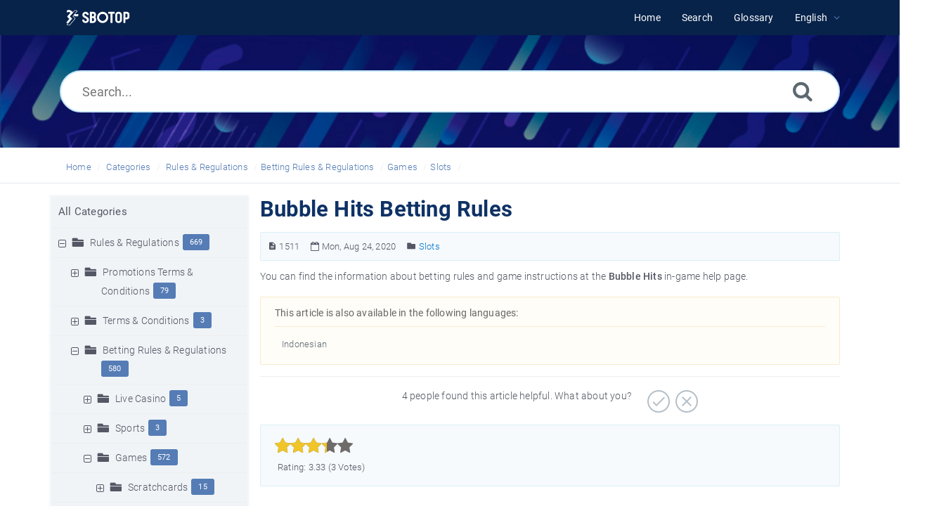

--- FILE ---
content_type: text/html; charset=UTF-8
request_url: https://help.sbotop.com/article/199/bubble-hits-betting-rules-1511.html
body_size: 19876
content:
<!DOCTYPE html>
<html   lang="en">
<head>
<meta http-equiv="Content-Type" content="text/html; charset=utf-8" />
<title>Bubble Hits Betting Rules - SBOTOP Information Center</title>
<meta http-equiv="X-UA-Compatible" content="IE=9; IE=8; IE=EDGE" />
<meta name="viewport" content="width=device-width, initial-scale=1.0, maximum-scale=1.0, user-scalable=no" />
<!-- Google Tag Manager -->
                    <script>
                        (function(w,d,s,l,i){w[l]=w[l]||[];w[l].push({'gtm.start':
                    new Date().getTime(),event:'gtm.js'});var f=d.getElementsByTagName(s)[0],
                    j=d.createElement(s),dl=l!='dataLayer'?'&l='+l:'';j.async=true;j.src=
                    'https://www.googletagmanager.com/gtm.js?id='+i+dl;f.parentNode.insertBefore(j,f);
                    })(window,document,'script','dataLayer','GTM-WVQS98V');
                    </script>
                    <!-- End Google Tag Manager -->
	<meta name="keywords" content="sbotop,help,faq,glossary,games,Bubble Hits,slot machine,bets" />
	<meta name="description" content="SBOTOP Help - FAQ - Read tutorial to learn how you can bet on paylines and spin with auto play in the Bubble Hits slot machine game. Learn to identify paylines and substitute." />
<link rel="shortcut icon" href="https://help.sbotop.com/images/favicon.png" type="image/png">
<meta name="robots" content="index, follow" />
<meta name="generator" content="PHPKB Knowledge Base Software" />
<link rel="canonical" href="https://help.sbotop.com/article/bubble-hits-betting-rules-1511.html" />
<link rel="alternate" hreflang="en" href="https://help.sbotop.com/article/bubble-hits-betting-rules-1511.html" />
<link rel="alternate" hreflang="id" href="https://help.sbotop.com/article/peraturan-taruhan-bubble-hits-7365.html" />
<!-- Powered by 'PHPKB Knowledge Base Software' (http://www.phpkb.com) -->
<!-- Please do not remove this line from the code to keep the license valid -->
<link rel="preload" as="font" href="https://help.sbotop.com/fonts/icons.woff2" type="font/woff2" crossorigin="anonymous">
<style>
@font-face{
	font-family:'phpkbIcons';
	src:
	url(https://help.sbotop.com/fonts/icons.woff2) format("woff2"),
	url(https://help.sbotop.com/fonts/icons.woff) format("woff"),
	url(https://help.sbotop.com/fonts/icons.ttf) format("truetype"),
	url(https://help.sbotop.com/fonts/icons.eot), url("https://help.sbotop.com/fonts/icons.eot#iefix") format("embedded-opentype"),
	url("https://help.sbotop.com/fonts/icons.svg?#icons") format("svg");
	font-weight:400;
	font-style:normal;
	font-display: swap;
}
</style>
<link rel="preload" href="https://help.sbotop.com/css/icons-phpkb.css" as="style" onload="this.rel='stylesheet'">
<link rel="stylesheet" href="https://help.sbotop.com/css/icons-phpkb.css">

<link rel="preload" href="https://help.sbotop.com/css/bootstrap.min.css" as="style" onload="this.rel='stylesheet'">
<link href="https://help.sbotop.com/css/bootstrap.min.css" rel="stylesheet" type="text/css" />

<link rel="preload" href="https://help.sbotop.com/css/bootstrap-overrides.css" as="style" onload="this.rel='stylesheet'">
<link href="https://help.sbotop.com/css/bootstrap-overrides.css" rel="stylesheet" type="text/css" />

<link  rel="preload"  media="screen and (min-width: 1px) and (max-width: 1048px)" href="https://help.sbotop.com/css/dlmenu.css" type="text/css" as="style" onload="this.rel='stylesheet'">
<link rel="stylesheet" media="screen and (min-width: 1px) and (max-width: 1048px)" href="https://help.sbotop.com/css/dlmenu.css" type="text/css">

<link rel="preload" href="https://help.sbotop.com/css/app.min.css?v=1.0.0" as="style" onload="this.rel='stylesheet'">
<link href="https://help.sbotop.com/css/app.min.css?v=1.0.0" rel="stylesheet" type="text/css" />

<link rel="preload" as="style" onload="this.rel = 'stylesheet'" href="https://help.sbotop.com/css/template.css">
<link rel="stylesheet" href="https://help.sbotop.com/css/template.css" type="text/css">
<link rel="preload" href="https://help.sbotop.com/css/phpkb.css?v=1.0.0" as="style" onload="this.rel='stylesheet'">
<link href="https://help.sbotop.com/css/phpkb.css?v=1.0.0" rel="stylesheet" type="text/css" />

<link rel="preload" as="style" onload="this.rel = 'stylesheet'" href="https://help.sbotop.com/css/rateit.css">

<link href="https://help.sbotop.com/css/rateit.css" rel="stylesheet" type="text/css" />
</head>

	<body class="fixed-body layout-fixed"  ><!-- Google Tag Manager (noscript) -->
                    <noscript><iframe src="https://www.googletagmanager.com/ns.html?id=GTM-WVQS98V"
                    height="0" width="0" style="display:none;visibility:hidden"></iframe></noscript>
                    <!-- End Google Tag Manager (noscript) -->
	<a id="skipnav" class="screenreader-htl" href="#mainDiv">
		      
		    </a><div id="app" class="paper-loading error-page">
	<!-- Nav -->
		<div class="nav-fixed no-b">
		<!-- Header -->
		<nav class="mainnav navbar navbar-default justify-content-between">
		   <div class="container relative">
			   <a class="offcanvas dl-trigger paper-nav-toggle" type="button" data-toggle="offcanvas" aria-controls="navbarNav" aria-expanded="false" aria-label="Toggle navigation">
				   <i></i>
			   </a>
			   <a class="navbar-brand" aria-label="Logo" href="https://help.sbotop.com">
				   <img class="d-inline-block align-top" style="height:2.3rem;" alt="Knowledge Base Logo" src="https://help.sbotop.com/images/logo-white.png">
			   </a>
			   	<div id="dl-menu" class="xv-menuwrapper responsive-menu">
		<ul class="dl-menu align-items-center">
			<li ><a href="https://help.sbotop.com/index.php"><span>Home</span></a></li><li ><a href="https://help.sbotop.com/search.php"><span>Search</span></a></li><li ><a href="https://help.sbotop.com/glossary.php"><span>Glossary</span></a></li><li class="parent">
								<a class="pointer"><span><span class="lang-text">English</span></span></a>
								<ul class="lg-submenu">
									<li><a href="https://help.sbotop.com/index.php?ln=bd">Bengali </a></li><li><a href="https://help.sbotop.com/index.php?ln=mm">Burmese </a></li><li><a href="https://help.sbotop.com/index.php?ln=zh">Chinese Simplified </a></li><li><a href="https://help.sbotop.com/article/peraturan-taruhan-bubble-hits-7365.html">Indonesian <span class="dot" role="reporsentation"></span></a></li><li><a href="https://help.sbotop.com/index.php?ln=jp">Japanese </a></li><li><a href="https://help.sbotop.com/index.php?ln=kh">Khmer </a></li><li><a href="https://help.sbotop.com/index.php?ln=kr">Korean </a></li><li><a href="https://help.sbotop.com/index.php?ln=pt">Portuguese </a></li><li><a href="https://help.sbotop.com/index.php?ln=th">Thai </a></li><li><a href="https://help.sbotop.com/index.php?ln=vi">Vietnamese </a></li>
								</ul>
							 </li>			
		</ul>
	</div>
			   <!-- Login modal -->
		   </div>
		</nav>
	</div>
				<main class="single single-knowledgebase">
			<section class="search-section">
								<div class="masthead single-masthead ">
									<div class="container">
										<div class="row">
											<div class="col-lg-12 mx-md-auto">
												<form class="clearfix" name="frmsearch" role="search" aria-label=""  method="post" action="https://help.sbotop.com/search.php"  onsubmit="return check_form('Please specify some keywords to search.','Please specify at least 2 characters to search.','Search...');">
						<input type="text" class="search-field" id="search_field" name="keywords" aria-label="Search..." aria-required="true" aria-invalid="false" placeholder="Search..." >
						
						<input type="hidden" name="search_att" value="yes"/>
						<button type="submit" name="submit_search" value="Search" aria-label="Search"><i class="icon icon-search" role="presentation"></i></button>
					</form>
											</div>
										</div>
									</div>
								</div>
							</section><div class="breadcrumbs breadcrumbs-cat" role="navigation" aria-label="Breadcrumb">
									<div class="container">
										<div class="row">
											<div class="col-md-6 col-lg-8 breadcrumbbar">
												 <ol>
								<li><a href="https://help.sbotop.com/index.php" >Home</a></li>
										   <li><a href="https://help.sbotop.com/category.php">Categories</a></li> <li class=""><a href="https://help.sbotop.com/category/rules-regulations/256/">Rules & Regulations</a></li><li class=""><a href="https://help.sbotop.com/category/rules-regulations/betting-rules-regulations/4/">Betting Rules & Regulations</a></li><li class=""><a href="https://help.sbotop.com/category/rules-regulations/betting-rules-regulations/games/52/">Games</a></li><li class=""><a href="https://help.sbotop.com/category/rules-regulations/betting-rules-regulations/games/slots/199/">Slots</a></li>
							</ol>
											</div>											
											<div class="col-md-6 col-lg-4"> 
												<div class="float-right-left sm-ml-minus10">
								
							 </div>
											</div>
										</div>
									</div>
								</div>			<div class="container container-xs" id="mainDiv">
		        <div class="row">
	        						<div class="col-lg-3 col-xl-3  left-sidebar">
						<script type="text/javascript">
	var sbClasses ='';
</script>
	<!--Sidebar Toggle Button-->
	<a href="#" data-toggle="offcanvas" aria-label="" class="sidebar-slide-toggle d-lg-none d-xl-none"><i class=""></i></a>
	<script type="text/javascript">
		var sbClasses = "sidebar-slide main-sidebar shadow1 fixed offcanvas scroll bg-white";
	</script>
	<aside id="sidebar_slide" style="width:auto;">
		<!--Sidebar End-->
		<div class="sidebar sidebar-kbtree mt-3 bordered-tree no-p">
						    <div class="widget ">
				    	<div class="phpkbh3"><a href="https://help.sbotop.com/category.php" class="nodeHeading node">All Categories</a></div>
							<div class="phpkb-tree"><div class="treeNode"></div>
								<div id="dd0" class="clip" style="display:block;">
									<div class="treeNode">
									<div style="padding-left:0px">
										<div class="tree-col"><a href="javascript: expand_collapse(256,'tdvlv1_256','https://help.sbotop.com');" id="exclpse256" aria-label="" aria-expanded="true"><span id="timg256" class="collapse-category" role="presentation"></span></a></div>
										<div class="tree-col"><i class="icon-folder6  fs-18" style="vertical-align:middle;" role="presentation"></i>&nbsp;</div>
										<div class="tree-col"><a class="node " href="https://help.sbotop.com/category/rules-regulations/256/">Rules & Regulations</a><span class="badge badge-pill badge-primary pull-right text-right" aria-label="" tabindex="0">669</span>
										<input type="hidden" aria-hidden="true" name="nstate256" id="nstate256" value="yes" />
										</div>
									</div>
								</div>
								<div id="tdvlv1_256" class="clip" style=""><div class="treeNode">
									<div style="padding-left:18px">
										<div class="tree-col"><a href="javascript: expand_collapse(35,'tdvlv2_35','https://help.sbotop.com');" id="exclpse35" aria-label="" aria-expanded="false"><span id="timg35" class="expand-category" role="presentation"></span></a></div>
										<div class="tree-col"><i class="icon-folder6  fs-18" style="vertical-align:middle;" role="presentation"></i>&nbsp;</div>
										<div class="tree-col"><a class="node " href="https://help.sbotop.com/category/rules-regulations/promotions-terms-conditions/35/">Promotions Terms & Conditions</a><span class="badge badge-pill badge-primary pull-right text-right" aria-label="" tabindex="0">79</span>
										<input type="hidden" aria-hidden="true" name="nstate35" id="nstate35" value="no" />
										</div>
									</div>
								</div>
								<div id="tdvlv2_35" class="clip" style="display:none;"></div><div class="treeNode">
									<div style="padding-left:18px">
										<div class="tree-col"><a href="javascript: expand_collapse(6,'tdvlv2_6','https://help.sbotop.com');" id="exclpse6" aria-label="" aria-expanded="false"><span id="timg6" class="expand-category" role="presentation"></span></a></div>
										<div class="tree-col"><i class="icon-folder6  fs-18" style="vertical-align:middle;" role="presentation"></i>&nbsp;</div>
										<div class="tree-col"><a class="node " href="https://help.sbotop.com/category/rules-regulations/terms-conditions/6/">Terms & Conditions</a><span class="badge badge-pill badge-primary pull-right text-right" aria-label="" tabindex="0">3</span>
										<input type="hidden" aria-hidden="true" name="nstate6" id="nstate6" value="no" />
										</div>
									</div>
								</div>
								<div id="tdvlv2_6" class="clip" style="display:none;"></div><div class="treeNode">
									<div style="padding-left:18px">
										<div class="tree-col"><a href="javascript: expand_collapse(4,'tdvlv2_4','https://help.sbotop.com');" id="exclpse4" aria-label="" aria-expanded="true"><span id="timg4" class="collapse-category" role="presentation"></span></a></div>
										<div class="tree-col"><i class="icon-folder6  fs-18" style="vertical-align:middle;" role="presentation"></i>&nbsp;</div>
										<div class="tree-col"><a class="node " href="https://help.sbotop.com/category/rules-regulations/betting-rules-regulations/4/">Betting Rules & Regulations</a><span class="badge badge-pill badge-primary pull-right text-right" aria-label="" tabindex="0">580</span>
										<input type="hidden" aria-hidden="true" name="nstate4" id="nstate4" value="yes" />
										</div>
									</div>
								</div>
								<div id="tdvlv2_4" class="clip" style=""><div class="treeNode">
									<div style="padding-left:36px">
										<div class="tree-col"><a href="javascript: expand_collapse(1917,'tdvlv3_1917','https://help.sbotop.com');" id="exclpse1917" aria-label="" aria-expanded="false"><span id="timg1917" class="expand-category" role="presentation"></span></a></div>
										<div class="tree-col"><i class="icon-folder6  fs-18" style="vertical-align:middle;" role="presentation"></i>&nbsp;</div>
										<div class="tree-col"><a class="node " href="https://help.sbotop.com/category/rules-regulations/betting-rules-regulations/live-casino/1917/">Live Casino</a><span class="badge badge-pill badge-primary pull-right text-right" aria-label="" tabindex="0">5</span>
										<input type="hidden" aria-hidden="true" name="nstate1917" id="nstate1917" value="no" />
										</div>
									</div>
								</div>
								<div id="tdvlv3_1917" class="clip" style="display:none;"></div><div class="treeNode">
									<div style="padding-left:36px">
										<div class="tree-col"><a href="javascript: expand_collapse(27,'tdvlv3_27','https://help.sbotop.com');" id="exclpse27" aria-label="" aria-expanded="false"><span id="timg27" class="expand-category" role="presentation"></span></a></div>
										<div class="tree-col"><i class="icon-folder6  fs-18" style="vertical-align:middle;" role="presentation"></i>&nbsp;</div>
										<div class="tree-col"><a class="node " href="https://help.sbotop.com/category/rules-regulations/betting-rules-regulations/sports/27/">Sports</a><span class="badge badge-pill badge-primary pull-right text-right" aria-label="" tabindex="0">3</span>
										<input type="hidden" aria-hidden="true" name="nstate27" id="nstate27" value="no" />
										</div>
									</div>
								</div>
								<div id="tdvlv3_27" class="clip" style="display:none;"></div><div class="treeNode">
									<div style="padding-left:36px">
										<div class="tree-col"><a href="javascript: expand_collapse(52,'tdvlv3_52','https://help.sbotop.com');" id="exclpse52" aria-label="" aria-expanded="true"><span id="timg52" class="collapse-category" role="presentation"></span></a></div>
										<div class="tree-col"><i class="icon-folder6  fs-18" style="vertical-align:middle;" role="presentation"></i>&nbsp;</div>
										<div class="tree-col"><a class="node " href="https://help.sbotop.com/category/rules-regulations/betting-rules-regulations/games/52/">Games</a><span class="badge badge-pill badge-primary pull-right text-right" aria-label="" tabindex="0">572</span>
										<input type="hidden" aria-hidden="true" name="nstate52" id="nstate52" value="yes" />
										</div>
									</div>
								</div>
								<div id="tdvlv3_52" class="clip" style=""><div class="treeNode">
									<div style="padding-left:54px">
										<div class="tree-col"><a href="javascript: expand_collapse(202,'tdvlv4_202','https://help.sbotop.com');" id="exclpse202" aria-label="" aria-expanded="false"><span id="timg202" class="expand-category" role="presentation"></span></a></div>
										<div class="tree-col"><i class="icon-folder6  fs-18" style="vertical-align:middle;" role="presentation"></i>&nbsp;</div>
										<div class="tree-col"><a class="node " href="https://help.sbotop.com/category/rules-regulations/betting-rules-regulations/games/scratchcards/202/">Scratchcards</a><span class="badge badge-pill badge-primary pull-right text-right" aria-label="" tabindex="0">15</span>
										<input type="hidden" aria-hidden="true" name="nstate202" id="nstate202" value="no" />
										</div>
									</div>
								</div>
								<div id="tdvlv4_202" class="clip" style="display:none;"></div><div class="treeNode">
									<div style="padding-left:54px">
										<div class="tree-col"><a href="javascript: expand_collapse(199,'tdvlv4_199','https://help.sbotop.com');" id="exclpse199" aria-label="" aria-expanded="true"><span id="timg199" class="collapse-category" role="presentation"></span></a></div>
										<div class="tree-col"><i class="icon-folder6  fs-18" style="vertical-align:middle;" role="presentation"></i>&nbsp;</div>
										<div class="tree-col"><a class="node " href="https://help.sbotop.com/category/rules-regulations/betting-rules-regulations/games/slots/199/">Slots</a><span class="badge badge-pill badge-primary pull-right text-right" aria-label="" tabindex="0">471</span>
										<input type="hidden" aria-hidden="true" name="nstate199" id="nstate199" value="yes" />
										</div>
									</div>
								</div>
								<div id="tdvlv4_199" class="clip" style=""><div class="treeNode">
									<div style="padding-left:90px">
										<div class="tree-col"><i class="icon-approved" role="presentation"></i> </div>
										<div class="tree-col"><a class="node  articleNode" href="https://help.sbotop.com/article/199/10000-wishes-betting-rules-10193.html" >10000 Wishes Betting Rules</a></div>
									</div>
								</div><div class="treeNode">
									<div style="padding-left:90px">
										<div class="tree-col"><i class="icon-approved" role="presentation"></i> </div>
										<div class="tree-col"><a class="node  articleNode" href="https://help.sbotop.com/article/199/12-zodiacs-betting-rules-10400.html" >12 Zodiacs Betting Rules</a></div>
									</div>
								</div><div class="treeNode">
									<div style="padding-left:90px">
										<div class="tree-col"><i class="icon-approved" role="presentation"></i> </div>
										<div class="tree-col"><a class="node  articleNode" href="https://help.sbotop.com/article/199/5-lions-betting-rules-1425.html" >5 Lions Betting Rules</a></div>
									</div>
								</div><div class="treeNode">
									<div style="padding-left:90px">
										<div class="tree-col"><i class="icon-approved" role="presentation"></i> </div>
										<div class="tree-col"><a class="node  articleNode" href="https://help.sbotop.com/article/199/5-lions-dance-betting-rules-8652.html" >5 Lions Dance Betting Rules</a></div>
									</div>
								</div><div class="treeNode">
									<div style="padding-left:90px">
										<div class="tree-col"><i class="icon-approved" role="presentation"></i> </div>
										<div class="tree-col"><a class="node  articleNode" href="https://help.sbotop.com/article/199/5-lions-gold-betting-rules-8653.html" >5 Lions Gold Betting Rules</a></div>
									</div>
								</div><div class="treeNode">
									<div style="padding-left:90px">
										<div class="tree-col"><i class="icon-approved" role="presentation"></i> </div>
										<div class="tree-col"><a class="node  articleNode" href="https://help.sbotop.com/article/199/5-lions-megaways-betting-rules-10179.html" >5 Lions Megaways Betting Rules</a></div>
									</div>
								</div><div class="treeNode">
									<div style="padding-left:90px">
										<div class="tree-col"><i class="icon-approved" role="presentation"></i> </div>
										<div class="tree-col"><a class="node  articleNode" href="https://help.sbotop.com/article/199/5-lucky-lions-betting-rules-8654.html" >5 Lucky Lions Betting Rules</a></div>
									</div>
								</div><div class="treeNode">
									<div style="padding-left:90px">
										<div class="tree-col"><i class="icon-approved" role="presentation"></i> </div>
										<div class="tree-col"><a class="node  articleNode" href="https://help.sbotop.com/article/199/5-mariachis-betting-rules-10381.html" >5 Mariachis Betting Rules</a></div>
									</div>
								</div><div class="treeNode">
									<div style="padding-left:90px">
										<div class="tree-col"><i class="icon-approved" role="presentation"></i> </div>
										<div class="tree-col"><a class="node  articleNode" href="https://help.sbotop.com/article/199/7-piggies-betting-rules-1243.html" >7 Piggies Betting Rules</a></div>
									</div>
								</div><div class="treeNode">
									<div style="padding-left:90px">
										<div class="tree-col"><i class="icon-approved" role="presentation"></i> </div>
										<div class="tree-col"><a class="node  articleNode" href="https://help.sbotop.com/article/199/777-mega-deluxe-betting-rules-10190.html" >777 Mega Deluxe Betting Rules</a></div>
									</div>
								</div><div class="treeNode">
									<div style="padding-left:90px">
										<div class="tree-col"><i class="icon-approved" role="presentation"></i> </div>
										<div class="tree-col"><a class="node  articleNode" href="https://help.sbotop.com/article/199/8-golden-skulls-of-holly-roger-megaways-betting-rules-10206.html" >8 Golden Skulls of Holly Roger Megaways Betting Rules</a></div>
									</div>
								</div><div class="treeNode">
									<div style="padding-left:90px">
										<div class="tree-col"><i class="icon-approved" role="presentation"></i> </div>
										<div class="tree-col"><a class="node  articleNode" href="https://help.sbotop.com/article/199/888-dragons-betting-rules-1370.html" >888 Dragons Betting Rules</a></div>
									</div>
								</div><div class="treeNode">
									<div style="padding-left:90px">
										<div class="tree-col"><i class="icon-approved" role="presentation"></i> </div>
										<div class="tree-col"><a class="node  articleNode" href="https://help.sbotop.com/article/199/9-blazing-diamonds-betting-rules-10188.html" >9 Blazing Diamonds Betting Rules</a></div>
									</div>
								</div><div class="treeNode">
									<div style="padding-left:90px">
										<div class="tree-col"><i class="icon-approved" role="presentation"></i> </div>
										<div class="tree-col"><a class="node  articleNode" href="https://help.sbotop.com/article/199/9-masks-of-fire-betting-rules-10189.html" >9 Masks of Fire Betting Rules</a></div>
									</div>
								</div><div class="treeNode">
									<div style="padding-left:90px">
										<div class="tree-col"><i class="icon-approved" role="presentation"></i> </div>
										<div class="tree-col"><a class="node  articleNode" href="https://help.sbotop.com/article/199/9-pots-of-gold-betting-rules-10199.html" >9 Pots of Gold Betting Rules</a></div>
									</div>
								</div><div class="treeNode">
									<div style="padding-left:90px">
										<div class="tree-col"><i class="icon-approved" role="presentation"></i> </div>
										<div class="tree-col"><a class="node  articleNode" href="https://help.sbotop.com/article/199/9k-yeti-betting-rules-9578.html" >9k Yeti Betting Rules</a></div>
									</div>
								</div><div class="treeNode">
									<div style="padding-left:90px">
										<div class="tree-col"><i class="icon-approved" role="presentation"></i> </div>
										<div class="tree-col"><a class="node  articleNode" href="https://help.sbotop.com/article/199/adventures-of-doubloon-island-betting-rules-10195.html" >Adventures Of Doubloon Island Betting Rules</a></div>
									</div>
								</div><div class="treeNode">
									<div style="padding-left:90px">
										<div class="tree-col"><i class="icon-approved" role="presentation"></i> </div>
										<div class="tree-col"><a class="node  articleNode" href="https://help.sbotop.com/article/199/aladdin-and-the-sorcerer-betting-rules-1502.html" >Aladdin and the Sorcerer Betting Rules</a></div>
									</div>
								</div><div class="treeNode">
									<div style="padding-left:90px">
										<div class="tree-col"><i class="icon-approved" role="presentation"></i> </div>
										<div class="tree-col"><a class="node  articleNode" href="https://help.sbotop.com/article/199/alchemist-stone-betting-rules-10200.html" >Alchemist Stone Betting Rules</a></div>
									</div>
								</div><div class="treeNode">
									<div style="padding-left:90px">
										<div class="tree-col"><i class="icon-approved" role="presentation"></i> </div>
										<div class="tree-col"><a class="node  articleNode" href="https://help.sbotop.com/article/199/aloha-fortune-betting-rules-1503.html" >Aloha Fortune Betting Rules</a></div>
									</div>
								</div><div class="treeNode">
									<div style="padding-left:90px">
										<div class="tree-col"><i class="icon-approved" role="presentation"></i> </div>
										<div class="tree-col"><a class="node  articleNode" href="https://help.sbotop.com/article/199/amazing-link-apollo-betting-rules-10245.html" >Amazing Link Apollo Betting Rules</a></div>
									</div>
								</div><div class="treeNode">
									<div style="padding-left:90px">
										<div class="tree-col"><i class="icon-approved" role="presentation"></i> </div>
										<div class="tree-col"><a class="node  articleNode" href="https://help.sbotop.com/article/199/amazing-link-zeus-betting-rules-10191.html" >Amazing Link Zeus Betting Rules</a></div>
									</div>
								</div><div class="treeNode">
									<div style="padding-left:90px">
										<div class="tree-col"><i class="icon-approved" role="presentation"></i> </div>
										<div class="tree-col"><a class="node  articleNode" href="https://help.sbotop.com/article/199/amazing-riches-betting-rules-7504.html" >Amazing Riches Betting Rules</a></div>
									</div>
								</div><div class="treeNode">
									<div style="padding-left:90px">
										<div class="tree-col"><i class="icon-approved" role="presentation"></i> </div>
										<div class="tree-col"><a class="node  articleNode" href="https://help.sbotop.com/article/199/ancient-egypt-classic-betting-rules-1504.html" >Ancient Egypt Classic Betting Rules</a></div>
									</div>
								</div><div class="treeNode">
									<div style="padding-left:90px">
										<div class="tree-col"><i class="icon-approved" role="presentation"></i> </div>
										<div class="tree-col"><a class="node  articleNode" href="https://help.sbotop.com/article/199/ancient-fortunes-poseidon-megaways-betting-rules-10186.html" >Ancient Fortunes Poseidon Megaways Betting Rules</a></div>
									</div>
								</div><div class="treeNode">
									<div style="padding-left:90px">
										<div class="tree-col"><i class="icon-approved" role="presentation"></i> </div>
										<div class="tree-col"><a class="node  articleNode" href="https://help.sbotop.com/article/199/ancient-fortunes-zeus-betting-rules-10187.html" >Ancient Fortunes Zeus Betting Rules</a></div>
									</div>
								</div><div class="treeNode">
									<div style="padding-left:90px">
										<div class="tree-col"><i class="icon-approved" role="presentation"></i> </div>
										<div class="tree-col"><a class="node  articleNode" href="https://help.sbotop.com/article/199/arcane-elements-betting-rules-10401.html" >Arcane Elements Betting Rules</a></div>
									</div>
								</div><div class="treeNode">
									<div style="padding-left:90px">
										<div class="tree-col"><i class="icon-approved" role="presentation"></i> </div>
										<div class="tree-col"><a class="node  articleNode" href="https://help.sbotop.com/article/199/arctic-enchantress-betting-rules-10414.html" >Arctic Enchantress Betting Rules</a></div>
									</div>
								</div><div class="treeNode">
									<div style="padding-left:90px">
										<div class="tree-col"><i class="icon-approved" role="presentation"></i> </div>
										<div class="tree-col"><a class="node  articleNode" href="https://help.sbotop.com/article/199/arctic-madness-betting-rules-1270.html" >Arctic Madness Betting Rules</a></div>
									</div>
								</div><div class="treeNode">
									<div style="padding-left:90px">
										<div class="tree-col"><i class="icon-approved" role="presentation"></i> </div>
										<div class="tree-col"><a class="node  articleNode" href="https://help.sbotop.com/article/199/assassin-moon-betting-rules-8731.html" >Assassin Moon Betting Rules</a></div>
									</div>
								</div><div class="treeNode">
									<div style="padding-left:90px">
										<div class="tree-col"><i class="icon-approved" role="presentation"></i> </div>
										<div class="tree-col"><a class="node  articleNode" href="https://help.sbotop.com/article/199/atlantis-megaways-betting-rules-9599.html" >Atlantis Megaways Betting Rules</a></div>
									</div>
								</div><div class="treeNode">
									<div style="padding-left:90px">
										<div class="tree-col"><i class="icon-approved" role="presentation"></i> </div>
										<div class="tree-col"><a class="node  articleNode" href="https://help.sbotop.com/article/199/augustus-betting-rules-10240.html" >Augustus Betting Rules</a></div>
									</div>
								</div><div class="treeNode">
									<div style="padding-left:90px">
										<div class="tree-col"><i class="icon-approved" role="presentation"></i> </div>
										<div class="tree-col"><a class="node  articleNode" href="https://help.sbotop.com/article/199/avatars-gateway-guardians-betting-rules-9593.html" >Avatars Gateway Guardians Betting Rules</a></div>
									</div>
								</div><div class="treeNode">
									<div style="padding-left:90px">
										<div class="tree-col"><i class="icon-approved" role="presentation"></i> </div>
										<div class="tree-col"><a class="node  articleNode" href="https://help.sbotop.com/article/199/aztec-bonanza-betting-rules-1505.html" >Aztec Bonanza Betting Rules</a></div>
									</div>
								</div><div class="treeNode">
									<div style="padding-left:90px">
										<div class="tree-col"><i class="icon-approved" role="presentation"></i> </div>
										<div class="tree-col"><a class="node  articleNode" href="https://help.sbotop.com/article/199/aztec-gems-betting-rules-1367.html" >Aztec Gems Betting Rules</a></div>
									</div>
								</div><div class="treeNode">
									<div style="padding-left:90px">
										<div class="tree-col"><i class="icon-approved" role="presentation"></i> </div>
										<div class="tree-col"><a class="node  articleNode" href="https://help.sbotop.com/article/199/aztec-gems-deluxe-betting-rules-10225.html" >Aztec Gems Deluxe Betting Rules</a></div>
									</div>
								</div><div class="treeNode">
									<div style="padding-left:90px">
										<div class="tree-col"><i class="icon-approved" role="presentation"></i> </div>
										<div class="tree-col"><a class="node  articleNode" href="https://help.sbotop.com/article/199/bai-she-zhuan-betting-rules-1246.html" >Bai She Zhuan Betting Rules</a></div>
									</div>
								</div><div class="treeNode">
									<div style="padding-left:90px">
										<div class="tree-col"><i class="icon-approved" role="presentation"></i> </div>
										<div class="tree-col"><a class="node  articleNode" href="https://help.sbotop.com/article/199/bali-vacation-betting-rules-9587.html" >Bali Vacation Betting Rules</a></div>
									</div>
								</div><div class="treeNode">
									<div style="padding-left:90px">
										<div class="tree-col"><i class="icon-approved" role="presentation"></i> </div>
										<div class="tree-col"><a class="node  articleNode" href="https://help.sbotop.com/article/199/basketball-star-betting-rules-1506.html" >Basketball Star Betting Rules</a></div>
									</div>
								</div><div class="treeNode">
									<div style="padding-left:90px">
										<div class="tree-col"><i class="icon-approved" role="presentation"></i> </div>
										<div class="tree-col"><a class="node  articleNode" href="https://help.sbotop.com/article/199/basketball-star-deluxe-betting-rules-1507.html" >Basketball Star Deluxe Betting Rules</a></div>
									</div>
								</div><div class="treeNode">
									<div style="padding-left:90px">
										<div class="tree-col"><i class="icon-approved" role="presentation"></i> </div>
										<div class="tree-col"><a class="node  articleNode" href="https://help.sbotop.com/article/199/basketball-star-on-fire-betting-rules-10194.html" >Basketball Star on Fire Betting Rules</a></div>
									</div>
								</div><div class="treeNode">
									<div style="padding-left:90px">
										<div class="tree-col"><i class="icon-approved" role="presentation"></i> </div>
										<div class="tree-col"><a class="node  articleNode" href="https://help.sbotop.com/article/199/beat-the-bobbies-betting-rules-1508.html" >Beat the Bobbies Betting Rules</a></div>
									</div>
								</div><div class="treeNode">
									<div style="padding-left:90px">
										<div class="tree-col"><i class="icon-approved" role="presentation"></i> </div>
										<div class="tree-col"><a class="node  articleNode" href="https://help.sbotop.com/article/199/beez-kneez-betting-rules-1141.html" >Beez Kneez Betting Rules</a></div>
									</div>
								</div><div class="treeNode">
									<div style="padding-left:90px">
										<div class="tree-col"><i class="icon-approved" role="presentation"></i> </div>
										<div class="tree-col"><a class="node  articleNode" href="https://help.sbotop.com/article/199/before-time-runs-out-betting-rules-10138.html" >Before Time Runs Out Betting Rules</a></div>
									</div>
								</div><div class="treeNode">
									<div style="padding-left:90px">
										<div class="tree-col"><i class="icon-approved" role="presentation"></i> </div>
										<div class="tree-col"><a class="node  articleNode" href="https://help.sbotop.com/article/199/bicicleta-betting-rules-9595.html" >Bicicleta Betting Rules</a></div>
									</div>
								</div><div class="treeNode">
									<div style="padding-left:90px">
										<div class="tree-col"><i class="icon-approved" role="presentation"></i> </div>
										<div class="tree-col"><a class="node  articleNode" href="https://help.sbotop.com/article/199/big-bass-bonanza-betting-rules-10265.html" >Big Bass Bonanza Betting Rules</a></div>
									</div>
								</div><div class="treeNode">
									<div style="padding-left:90px">
										<div class="tree-col"><i class="icon-approved" role="presentation"></i> </div>
										<div class="tree-col"><a class="node  articleNode" href="https://help.sbotop.com/article/199/big-top-betting-rules-10216.html" >Big Top Betting Rules</a></div>
									</div>
								</div><div class="treeNode">
									<div style="padding-left:90px">
										<div class="tree-col"><i class="icon-approved" role="presentation"></i> </div>
										<div class="tree-col"><a class="node  articleNode" href="https://help.sbotop.com/article/199/bigger-bass-bonanza-betting-rules-10418.html" >Bigger Bass Bonanza Betting Rules</a></div>
									</div>
								</div><div class="treeNode">
									<div style="padding-left:90px">
										<div class="tree-col"><i class="icon-approved" role="presentation"></i> </div>
										<div class="tree-col"><a class="node  articleNode" href="https://help.sbotop.com/article/199/bikini-paradise-betting-rules-10148.html" >Bikini Paradise Betting Rules</a></div>
									</div>
								</div><div class="treeNode">
									<div style="padding-left:90px">
										<div class="tree-col"><i class="icon-approved" role="presentation"></i> </div>
										<div class="tree-col"><a class="node  articleNode" href="https://help.sbotop.com/article/199/bird-of-thunder-betting-rules-1509.html" >Bird of Thunder Betting Rules</a></div>
									</div>
								</div><div class="treeNode">
									<div style="padding-left:90px">
										<div class="tree-col"><i class="icon-approved" role="presentation"></i> </div>
										<div class="tree-col"><a class="node  articleNode" href="https://help.sbotop.com/article/199/blazing-mammoth-betting-rules-10126.html" >Blazing Mammoth Betting Rules</a></div>
									</div>
								</div><div class="treeNode">
									<div style="padding-left:90px">
										<div class="tree-col"><i class="icon-approved" role="presentation"></i> </div>
										<div class="tree-col"><a class="node  articleNode" href="https://help.sbotop.com/article/199/bombs-away-betting-rules-10406.html" >Bombs Away Betting Rules</a></div>
									</div>
								</div><div class="treeNode">
									<div style="padding-left:90px">
										<div class="tree-col"><i class="icon-approved" role="presentation"></i> </div>
										<div class="tree-col"><a class="node  articleNode" href="https://help.sbotop.com/article/199/book-of-fallen-betting-rules-10419.html" >Book of Fallen Betting Rules</a></div>
									</div>
								</div><div class="treeNode">
									<div style="padding-left:90px">
										<div class="tree-col"><i class="icon-approved" role="presentation"></i> </div>
										<div class="tree-col"><a class="node  articleNode" href="https://help.sbotop.com/article/199/book-of-king-arthur-betting-rules-10201.html" >Book of King Arthur Betting Rules</a></div>
									</div>
								</div><div class="treeNode">
									<div style="padding-left:90px">
										<div class="tree-col"><i class="icon-approved" role="presentation"></i> </div>
										<div class="tree-col"><a class="node  articleNode" href="https://help.sbotop.com/article/199/book-of-kingdoms-betting-rules-10271.html" >Book of Kingdoms Betting Rules</a></div>
									</div>
								</div><div class="treeNode">
									<div style="padding-left:90px">
										<div class="tree-col"><i class="icon-approved" role="presentation"></i> </div>
										<div class="tree-col"><a class="node  articleNode" href="https://help.sbotop.com/article/199/book-of-mrs-claus-betting-rules-10420.html" >Book Of Mrs Claus Betting Rules</a></div>
									</div>
								</div><div class="treeNode">
									<div style="padding-left:90px">
										<div class="tree-col"><i class="icon-approved" role="presentation"></i> </div>
										<div class="tree-col"><a class="node  articleNode" href="https://help.sbotop.com/article/199/book-of-oz-betting-rules-10209.html" >Book Of Oz Betting Rules</a></div>
									</div>
								</div><div class="treeNode">
									<div style="padding-left:90px">
										<div class="tree-col"><i class="icon-approved" role="presentation"></i> </div>
										<div class="tree-col"><a class="node  articleNode" href="https://help.sbotop.com/article/199/book-of-oz-lock-n-spin-betting-rules-10202.html" >Book of Oz Lock &rsquo;N Spin Betting Rules</a></div>
									</div>
								</div><div class="treeNode">
									<div style="padding-left:90px">
										<div class="tree-col"><i class="icon-approved" role="presentation"></i> </div>
										<div class="tree-col"><a class="node  articleNode" href="https://help.sbotop.com/article/199/bounty-gold-betting-rules-10421.html" >Bounty Gold Betting Rules</a></div>
									</div>
								</div><div class="treeNode">
									<div style="padding-left:90px">
										<div class="tree-col"><i class="icon-approved" role="presentation"></i> </div>
										<div class="tree-col"><a class="node  articleNode" href="https://help.sbotop.com/article/199/brazil-bomba-betting-rules-9592.html" >Brazil Bomba Betting Rules</a></div>
									</div>
								</div><div class="treeNode">
									<div style="padding-left:90px">
										<div class="tree-col"><i class="icon-approved" role="presentation"></i> </div>
										<div class="tree-col"><a class="node  articleNode" href="https://help.sbotop.com/article/199/break-away-betting-rules-10228.html" >Break Away Betting Rules</a></div>
									</div>
								</div><div class="treeNode">
									<div style="padding-left:90px">
										<div class="tree-col"><i class="icon-approved" role="presentation"></i> </div>
										<div class="tree-col"><a class="node  articleNode" href="https://help.sbotop.com/article/199/break-away-deluxe-betting-rules-1510.html" >Break Away Deluxe Betting Rules</a></div>
									</div>
								</div><div class="treeNode">
									<div style="padding-left:90px">
										<div class="tree-col"><i class="icon-approved" role="presentation"></i> </div>
										<div class="tree-col"><a class="node  articleNode" href="https://help.sbotop.com/article/199/break-away-lucky-wilds-betting-rules-10192.html" >Break Away Lucky Wilds Betting Rules</a></div>
									</div>
								</div><div class="treeNode">
									<div style="padding-left:90px">
										<div class="tree-col"><i class="icon-approved" role="presentation"></i> </div>
										<div class="tree-col"><a class="node  articleNode" href="https://help.sbotop.com/article/199/break-away-ultra-betting-rules-10204.html" >Break Away Ultra Betting Rules</a></div>
									</div>
								</div><div class="treeNode">
									<div style="padding-left:90px">
										<div class="tree-col"><i class="icon-approved" role="presentation"></i> </div>
										<div class="tree-col"><a class="node  articleNode" href="https://help.sbotop.com/article/199/break-da-bank-again-megaway-betting-rules-10176.html" >Break da Bank Again Megaway Betting Rules</a></div>
									</div>
								</div><div class="treeNode">
									<div style="padding-left:90px">
										<div class="tree-col"><i class="icon-approved" role="presentation"></i> </div>
										<div class="tree-col"><a class="node  articleNode" href="https://help.sbotop.com/article/199/break-da-bank-again-respin-betting-rules-10211.html" >Break Da Bank Again Respin Betting Rules</a></div>
									</div>
								</div><div class="treeNode">
									<div style="padding-left:90px">
										<div class="tree-col"><i class="icon-approved" role="presentation"></i> </div>
										<div class="tree-col"><a class="node  articleNode" href="https://help.sbotop.com/article/199/bronco-spirit-betting-rules-10348.html" >Bronco Spirit Betting Rules</a></div>
									</div>
								</div><div class="treeNode">
									<div style="padding-left:90px">
										<div class="tree-col"><i class="icon-approved" role="presentation"></i> </div>
										<div class="tree-col"><a class="node nodeSel articleNode" href="https://help.sbotop.com/article/199/bubble-hits-betting-rules-1511.html" >Bubble Hits Betting Rules</a></div>
									</div>
								</div><div class="treeNode">
									<div style="padding-left:90px">
										<div class="tree-col"><i class="icon-approved" role="presentation"></i> </div>
										<div class="tree-col"><a class="node  articleNode" href="https://help.sbotop.com/article/199/buffalo-king-betting-rules-1512.html" >Buffalo King Betting Rules</a></div>
									</div>
								</div><div class="treeNode">
									<div style="padding-left:90px">
										<div class="tree-col"><i class="icon-approved" role="presentation"></i> </div>
										<div class="tree-col"><a class="node  articleNode" href="https://help.sbotop.com/article/199/buffalo-king-megaways-betting-rules-10223.html" >Buffalo King Megaways Betting Rules</a></div>
									</div>
								</div><div class="treeNode">
									<div style="padding-left:90px">
										<div class="tree-col"><i class="icon-approved" role="presentation"></i> </div>
										<div class="tree-col"><a class="node  articleNode" href="https://help.sbotop.com/article/199/buffalo-win-betting-rules-10247.html" >Buffalo Win Betting Rules</a></div>
									</div>
								</div><div class="treeNode">
									<div style="padding-left:90px">
										<div class="tree-col"><i class="icon-approved" role="presentation"></i> </div>
										<div class="tree-col"><a class="node  articleNode" href="https://help.sbotop.com/article/199/burning-pearl-betting-rules-1446.html" >Burning Pearl Betting Rules</a></div>
									</div>
								</div><div class="treeNode">
									<div style="padding-left:90px">
										<div class="tree-col"><i class="icon-approved" role="presentation"></i> </div>
										<div class="tree-col"><a class="node  articleNode" href="https://help.sbotop.com/article/199/bushido-blade-betting-rules-1350.html" >Bushido Blade Betting Rules</a></div>
									</div>
								</div><div class="treeNode">
									<div style="padding-left:90px">
										<div class="tree-col"><i class="icon-approved" role="presentation"></i> </div>
										<div class="tree-col"><a class="node  articleNode" href="https://help.sbotop.com/article/199/caishen-riches-betting-rules-1335.html" >Caishen Riches Betting Rules</a></div>
									</div>
								</div><div class="treeNode">
									<div style="padding-left:90px">
										<div class="tree-col"><i class="icon-approved" role="presentation"></i> </div>
										<div class="tree-col"><a class="node  articleNode" href="https://help.sbotop.com/article/199/caishen-wins-betting-rules-8655.html" >Caishen Wins Betting Rules</a></div>
									</div>
								</div><div class="treeNode">
									<div style="padding-left:90px">
										<div class="tree-col"><i class="icon-approved" role="presentation"></i> </div>
										<div class="tree-col"><a class="node  articleNode" href="https://help.sbotop.com/article/199/caishen-s-cash-betting-rules-1416.html" >Caishen&rsquo;s Cash Betting Rules</a></div>
									</div>
								</div><div class="treeNode">
									<div style="padding-left:90px">
										<div class="tree-col"><i class="icon-approved" role="presentation"></i> </div>
										<div class="tree-col"><a class="node  articleNode" href="https://help.sbotop.com/article/199/caishen-s-fortune-betting-rules-8656.html" >Caishen&rsquo;s Fortune Betting Rules</a></div>
									</div>
								</div><div class="treeNode">
									<div style="padding-left:90px">
										<div class="tree-col"><i class="icon-approved" role="presentation"></i> </div>
										<div class="tree-col"><a class="node  articleNode" href="https://help.sbotop.com/article/199/caishen-s-gold-betting-rules-8657.html" >Caishen&rsquo;s Gold Betting Rules</a></div>
									</div>
								</div><div class="treeNode">
									<div style="padding-left:90px">
										<div class="tree-col"><i class="icon-approved" role="presentation"></i> </div>
										<div class="tree-col"><a class="node  articleNode" href="https://help.sbotop.com/article/199/cake-valley-betting-rules-10382.html" >Cake Valley Betting Rules</a></div>
									</div>
								</div><div class="treeNode">
									<div style="padding-left:90px">
										<div class="tree-col"><i class="icon-approved" role="presentation"></i> </div>
										<div class="tree-col"><a class="node  articleNode" href="https://help.sbotop.com/article/199/calaveras-explosivas-betting-rules-10362.html" >Calaveras Explosivas Betting Rules</a></div>
									</div>
								</div><div class="treeNode">
									<div style="padding-left:90px">
										<div class="tree-col"><i class="icon-approved" role="presentation"></i> </div>
										<div class="tree-col"><a class="node  articleNode" href="https://help.sbotop.com/article/199/candy-bonanza-betting-rules-10157.html" >Candy Bonanza Betting Rules</a></div>
									</div>
								</div><div class="treeNode">
									<div style="padding-left:90px">
										<div class="tree-col"><i class="icon-approved" role="presentation"></i> </div>
										<div class="tree-col"><a class="node  articleNode" href="https://help.sbotop.com/article/199/candy-burst-betting-rules-1513.html" >Candy Burst Betting Rules</a></div>
									</div>
								</div><div class="treeNode">
									<div style="padding-left:90px">
										<div class="tree-col"><i class="icon-approved" role="presentation"></i> </div>
										<div class="tree-col"><a class="node  articleNode" href="https://help.sbotop.com/article/199/candy-tower-betting-rules-10364.html" >Candy Tower Betting Rules</a></div>
									</div>
								</div><div class="treeNode">
									<div style="padding-left:90px">
										<div class="tree-col"><i class="icon-approved" role="presentation"></i> </div>
										<div class="tree-col"><a class="node  articleNode" href="https://help.sbotop.com/article/199/captain-s-bounty-betting-rules-1514.html" >Captain&rsquo;s Bounty Betting Rules</a></div>
									</div>
								</div><div class="treeNode">
									<div style="padding-left:90px">
										<div class="tree-col"><i class="icon-approved" role="presentation"></i> </div>
										<div class="tree-col"><a class="node  articleNode" href="https://help.sbotop.com/article/199/carnaval-betting-rules-1515.html" >Carnaval Betting Rules</a></div>
									</div>
								</div><div class="treeNode">
									<div style="padding-left:90px">
										<div class="tree-col"><i class="icon-approved" role="presentation"></i> </div>
										<div class="tree-col"><a class="node  articleNode" href="https://help.sbotop.com/article/199/carnaval-jackpot-betting-rules-10203.html" >Carnaval Jackpot Betting Rules</a></div>
									</div>
								</div><div class="treeNode">
									<div style="padding-left:90px">
										<div class="tree-col"><i class="icon-approved" role="presentation"></i> </div>
										<div class="tree-col"><a class="node  articleNode" href="https://help.sbotop.com/article/199/cash-elevator-betting-rules-10252.html" >Cash Elevator Betting Rules</a></div>
									</div>
								</div><div class="treeNode">
									<div style="padding-left:90px">
										<div class="tree-col"><i class="icon-approved" role="presentation"></i> </div>
										<div class="tree-col"><a class="node  articleNode" href="https://help.sbotop.com/article/199/cazino-cosmos-betting-rules-9598.html" >Cazino Cosmos Betting Rules</a></div>
									</div>
								</div><div class="treeNode">
									<div style="padding-left:90px">
										<div class="tree-col"><i class="icon-approved" role="presentation"></i> </div>
										<div class="tree-col"><a class="node  articleNode" href="https://help.sbotop.com/article/199/champions-of-rome-betting-rules-9579.html" >Champions of Rome Betting Rules</a></div>
									</div>
								</div><div class="treeNode">
									<div style="padding-left:90px">
										<div class="tree-col"><i class="icon-approved" role="presentation"></i> </div>
										<div class="tree-col"><a class="node  articleNode" href="https://help.sbotop.com/article/199/chang-e-goddess-of-the-moon-betting-rules-1180.html" >Chang&rsquo;e Goddess of the Moon Betting Rules</a></div>
									</div>
								</div><div class="treeNode">
									<div style="padding-left:90px">
										<div class="tree-col"><i class="icon-approved" role="presentation"></i> </div>
										<div class="tree-col"><a class="node  articleNode" href="https://help.sbotop.com/article/199/chicago-gold-betting-rules-10205.html" >Chicago Gold Betting Rules</a></div>
									</div>
								</div><div class="treeNode">
									<div style="padding-left:90px">
										<div class="tree-col"><i class="icon-approved" role="presentation"></i> </div>
										<div class="tree-col"><a class="node  articleNode" href="https://help.sbotop.com/article/199/chitty-bang-betting-rules-1203.html" >Chitty Bang Betting Rules</a></div>
									</div>
								</div><div class="treeNode">
									<div style="padding-left:90px">
										<div class="tree-col"><i class="icon-approved" role="presentation"></i> </div>
										<div class="tree-col"><a class="node  articleNode" href="https://help.sbotop.com/article/199/christmas-big-bass-bonanza-betting-rules-10417.html" >Christmas Big Bass Bonanza Betting Rules</a></div>
									</div>
								</div><div class="treeNode">
									<div style="padding-left:90px">
										<div class="tree-col"><i class="icon-approved" role="presentation"></i> </div>
										<div class="tree-col"><a class="node  articleNode" href="https://help.sbotop.com/article/199/christmas-carol-megaways-betting-rules-9443.html" >Christmas Carol Megaways Betting Rules</a></div>
									</div>
								</div><div class="treeNode">
									<div style="padding-left:90px">
										<div class="tree-col"><i class="icon-approved" role="presentation"></i> </div>
										<div class="tree-col"><a class="node  articleNode" href="https://help.sbotop.com/article/199/christmas-gift-rush-betting-rules-8734.html" >Christmas Gift Rush Betting Rules</a></div>
									</div>
								</div><div class="treeNode">
									<div style="padding-left:90px">
										<div class="tree-col"><i class="icon-approved" role="presentation"></i> </div>
										<div class="tree-col"><a class="node  articleNode" href="https://help.sbotop.com/article/199/chronicles-of-olympus-x-up-betting-rules-10415.html" >Chronicles of Olympus X Up Betting Rules</a></div>
									</div>
								</div><div class="treeNode">
									<div style="padding-left:90px">
										<div class="tree-col"><i class="icon-approved" role="presentation"></i> </div>
										<div class="tree-col"><a class="node  articleNode" href="https://help.sbotop.com/article/199/circus-delight-betting-rules-8658.html" >Circus Delight Betting Rules</a></div>
									</div>
								</div><div class="treeNode">
									<div style="padding-left:90px">
										<div class="tree-col"><i class="icon-approved" role="presentation"></i> </div>
										<div class="tree-col"><a class="node  articleNode" href="https://help.sbotop.com/article/199/clash-of-the-three-kingdoms-betting-rules-1151.html" >Clash of the Three Kingdoms Betting Rules</a></div>
									</div>
								</div><div class="treeNode">
									<div style="padding-left:90px">
										<div class="tree-col"><i class="icon-approved" role="presentation"></i> </div>
										<div class="tree-col"><a class="node  articleNode" href="https://help.sbotop.com/article/199/colossal-gems-betting-rules-10372.html" >Colossal Gems Betting Rules</a></div>
									</div>
								</div><div class="treeNode">
									<div style="padding-left:90px">
										<div class="tree-col"><i class="icon-approved" role="presentation"></i> </div>
										<div class="tree-col"><a class="node  articleNode" href="https://help.sbotop.com/article/199/cowboys-gold-betting-rules-10268.html" >Cowboys Gold Betting Rules</a></div>
									</div>
								</div><div class="treeNode">
									<div style="padding-left:90px">
										<div class="tree-col"><i class="icon-approved" role="presentation"></i> </div>
										<div class="tree-col"><a class="node  articleNode" href="https://help.sbotop.com/article/199/coyote-crash-betting-rules-10403.html" >Coyote Crash Betting Rules</a></div>
									</div>
								</div><div class="treeNode">
									<div style="padding-left:90px">
										<div class="tree-col"><i class="icon-approved" role="presentation"></i> </div>
										<div class="tree-col"><a class="node  articleNode" href="https://help.sbotop.com/article/199/cricket-star-betting-rules-1516.html" >Cricket Star Betting Rules</a></div>
									</div>
								</div><div class="treeNode">
									<div style="padding-left:90px">
										<div class="tree-col"><i class="icon-approved" role="presentation"></i> </div>
										<div class="tree-col"><a class="node  articleNode" href="https://help.sbotop.com/article/199/crypto-gold-betting-rules-10155.html" >Crypto Gold Betting Rules</a></div>
									</div>
								</div><div class="treeNode">
									<div style="padding-left:90px">
										<div class="tree-col"><i class="icon-approved" role="presentation"></i> </div>
										<div class="tree-col"><a class="node  articleNode" href="https://help.sbotop.com/article/199/crystal-lotus-betting-rules-1438.html" >Crystal Lotus Betting Rules</a></div>
									</div>
								</div><div class="treeNode">
									<div style="padding-left:90px">
										<div class="tree-col"><i class="icon-approved" role="presentation"></i> </div>
										<div class="tree-col"><a class="node  articleNode" href="https://help.sbotop.com/article/199/cup-carnaval-betting-rules-1145.html" >Cup Carnaval Betting Rules</a></div>
									</div>
								</div><div class="treeNode">
									<div style="padding-left:90px">
										<div class="tree-col"><i class="icon-approved" role="presentation"></i> </div>
										<div class="tree-col"><a class="node  articleNode" href="https://help.sbotop.com/article/199/curse-of-the-werewolf-megaways-betting-rules-8659.html" >Curse of the Werewolf Megaways Betting Rules</a></div>
									</div>
								</div><div class="treeNode">
									<div style="padding-left:90px">
										<div class="tree-col"><i class="icon-approved" role="presentation"></i> </div>
										<div class="tree-col"><a class="node  articleNode" href="https://help.sbotop.com/article/199/da-vinci-s-treasure-betting-rules-1517.html" >Da Vinci&rsquo;s Treasure Betting Rules</a></div>
									</div>
								</div><div class="treeNode">
									<div style="padding-left:90px">
										<div class="tree-col"><i class="icon-approved" role="presentation"></i> </div>
										<div class="tree-col"><a class="node  articleNode" href="https://help.sbotop.com/article/199/dance-party-betting-rules-1518.html" >Dance Party Betting Rules</a></div>
									</div>
								</div><div class="treeNode">
									<div style="padding-left:90px">
										<div class="tree-col"><i class="icon-approved" role="presentation"></i> </div>
										<div class="tree-col"><a class="node  articleNode" href="https://help.sbotop.com/article/199/dangdut-queen-betting-rules-1185.html" >Dangdut Queen Betting Rules</a></div>
									</div>
								</div><div class="treeNode">
									<div style="padding-left:90px">
										<div class="tree-col"><i class="icon-approved" role="presentation"></i> </div>
										<div class="tree-col"><a class="node  articleNode" href="https://help.sbotop.com/article/199/diamond-king-jackpots-betting-rules-10233.html" >Diamond King Jackpots Betting Rules</a></div>
									</div>
								</div><div class="treeNode">
									<div style="padding-left:90px">
										<div class="tree-col"><i class="icon-approved" role="presentation"></i> </div>
										<div class="tree-col"><a class="node  articleNode" href="https://help.sbotop.com/article/199/diamond-strike-betting-rules-1519.html" >Diamond Strike Betting Rules</a></div>
									</div>
								</div><div class="treeNode">
									<div style="padding-left:90px">
										<div class="tree-col"><i class="icon-approved" role="presentation"></i> </div>
										<div class="tree-col"><a class="node  articleNode" href="https://help.sbotop.com/article/199/dim-sum-mania-betting-rules-8661.html" >Dim Sum Mania Betting Rules</a></div>
									</div>
								</div><div class="treeNode">
									<div style="padding-left:90px">
										<div class="tree-col"><i class="icon-approved" role="presentation"></i> </div>
										<div class="tree-col"><a class="node  articleNode" href="https://help.sbotop.com/article/199/double-fortune-betting-rules-8662.html" >Double Fortune Betting Rules</a></div>
									</div>
								</div><div class="treeNode">
									<div style="padding-left:90px">
										<div class="tree-col"><i class="icon-approved" role="presentation"></i> </div>
										<div class="tree-col"><a class="node  articleNode" href="https://help.sbotop.com/article/199/doubleup-ducks-betting-rules-1143.html" >Doubleup Ducks Betting Rules</a></div>
									</div>
								</div><div class="treeNode">
									<div style="padding-left:90px">
										<div class="tree-col"><i class="icon-approved" role="presentation"></i> </div>
										<div class="tree-col"><a class="node  articleNode" href="https://help.sbotop.com/article/199/drago-jewels-of-fortune-betting-rules-9441.html" >Drago Jewels of Fortune Betting Rules</a></div>
									</div>
								</div><div class="treeNode">
									<div style="padding-left:90px">
										<div class="tree-col"><i class="icon-approved" role="presentation"></i> </div>
										<div class="tree-col"><a class="node  articleNode" href="https://help.sbotop.com/article/199/dragon-8-betting-rules-8664.html" >Dragon 8 Betting Rules</a></div>
									</div>
								</div><div class="treeNode">
									<div style="padding-left:90px">
										<div class="tree-col"><i class="icon-approved" role="presentation"></i> </div>
										<div class="tree-col"><a class="node  articleNode" href="https://help.sbotop.com/article/199/dragon-castle-betting-rules-10409.html" >Dragon Castle Betting Rules</a></div>
									</div>
								</div><div class="treeNode">
									<div style="padding-left:90px">
										<div class="tree-col"><i class="icon-approved" role="presentation"></i> </div>
										<div class="tree-col"><a class="node  articleNode" href="https://help.sbotop.com/article/199/dragon-dance-betting-rules-8665.html" >Dragon Dance Betting Rules</a></div>
									</div>
								</div><div class="treeNode">
									<div style="padding-left:90px">
										<div class="tree-col"><i class="icon-approved" role="presentation"></i> </div>
										<div class="tree-col"><a class="node  articleNode" href="https://help.sbotop.com/article/199/dragon-hatch-betting-rules-1520.html" >Dragon Hatch Betting Rules</a></div>
									</div>
								</div><div class="treeNode">
									<div style="padding-left:90px">
										<div class="tree-col"><i class="icon-approved" role="presentation"></i> </div>
										<div class="tree-col"><a class="node  articleNode" href="https://help.sbotop.com/article/199/dragon-hot-hold-and-spin-betting-rules-10251.html" >Dragon Hot Hold and Spin Betting Rules</a></div>
									</div>
								</div><div class="treeNode">
									<div style="padding-left:90px">
										<div class="tree-col"><i class="icon-approved" role="presentation"></i> </div>
										<div class="tree-col"><a class="node  articleNode" href="https://help.sbotop.com/article/199/dragon-kingdom-eyes-of-fire-betting-rules-10260.html" >Dragon Kingdom Eyes of Fire Betting Rules</a></div>
									</div>
								</div><div class="treeNode">
									<div style="padding-left:90px">
										<div class="tree-col"><i class="icon-approved" role="presentation"></i> </div>
										<div class="tree-col"><a class="node  articleNode" href="https://help.sbotop.com/article/199/dragon-legend-betting-rules-1413.html" >Dragon Legend Betting Rules</a></div>
									</div>
								</div><div class="treeNode">
									<div style="padding-left:90px">
										<div class="tree-col"><i class="icon-approved" role="presentation"></i> </div>
										<div class="tree-col"><a class="node  articleNode" href="https://help.sbotop.com/article/199/dragon-legend-jp-betting-rules-8666.html" >Dragon Legend JP Betting Rules</a></div>
									</div>
								</div><div class="treeNode">
									<div style="padding-left:90px">
										<div class="tree-col"><i class="icon-approved" role="presentation"></i> </div>
										<div class="tree-col"><a class="node  articleNode" href="https://help.sbotop.com/article/199/dragon-powerflame-betting-rules-14.html" >Dragon Powerflame Betting Rules</a></div>
									</div>
								</div><div class="treeNode">
									<div style="padding-left:90px">
										<div class="tree-col"><i class="icon-approved" role="presentation"></i> </div>
										<div class="tree-col"><a class="node  articleNode" href="https://help.sbotop.com/article/199/dragon-shard-betting-rules-8667.html" >Dragon Shard Betting Rules</a></div>
									</div>
								</div><div class="treeNode">
									<div style="padding-left:90px">
										<div class="tree-col"><i class="icon-approved" role="presentation"></i> </div>
										<div class="tree-col"><a class="node  articleNode" href="https://help.sbotop.com/article/199/dragon-tiger-luck-betting-rules-7491.html" >Dragon Tiger Luck Betting Rules</a></div>
									</div>
								</div><div class="treeNode">
									<div style="padding-left:90px">
										<div class="tree-col"><i class="icon-approved" role="presentation"></i> </div>
										<div class="tree-col"><a class="node  articleNode" href="https://help.sbotop.com/article/199/dragon-s-throne-betting-rules-10402.html" >Dragon&rsquo;s Throne Betting Rules</a></div>
									</div>
								</div><div class="treeNode">
									<div style="padding-left:90px">
										<div class="tree-col"><i class="icon-approved" role="presentation"></i> </div>
										<div class="tree-col"><a class="node  articleNode" href="https://help.sbotop.com/article/199/dragons-of-the-north-betting-rules-1521.html" >Dragons of the North Betting Rules</a></div>
									</div>
								</div><div class="treeNode">
									<div style="padding-left:90px">
										<div class="tree-col"><i class="icon-approved" role="presentation"></i> </div>
										<div class="tree-col"><a class="node  articleNode" href="https://help.sbotop.com/article/199/dreams-of-macau-betting-rules-10149.html" >Dreams of Macau Betting Rules</a></div>
									</div>
								</div><div class="treeNode">
									<div style="padding-left:90px">
										<div class="tree-col"><i class="icon-approved" role="presentation"></i> </div>
										<div class="tree-col"><a class="node  articleNode" href="https://help.sbotop.com/article/199/eagle-s-wings-betting-rules-10229.html" >Eagle&rsquo;s Wings Betting Rules</a></div>
									</div>
								</div><div class="treeNode">
									<div style="padding-left:90px">
										<div class="tree-col"><i class="icon-approved" role="presentation"></i> </div>
										<div class="tree-col"><a class="node  articleNode" href="https://help.sbotop.com/article/199/easter-cash-basket-betting-rules-1194.html" >Easter Cash Basket Betting Rules</a></div>
									</div>
								</div><div class="treeNode">
									<div style="padding-left:90px">
										<div class="tree-col"><i class="icon-approved" role="presentation"></i> </div>
										<div class="tree-col"><a class="node  articleNode" href="https://help.sbotop.com/article/199/egypt-s-book-of-mystery-betting-rules-1522.html" >Egypt&rsquo;s Book of Mystery Betting Rules</a></div>
									</div>
								</div><div class="treeNode">
									<div style="padding-left:90px">
										<div class="tree-col"><i class="icon-approved" role="presentation"></i> </div>
										<div class="tree-col"><a class="node  articleNode" href="https://help.sbotop.com/article/199/egyptian-dreams-betting-rules-10411.html" >Egyptian Dreams Betting Rules</a></div>
									</div>
								</div><div class="treeNode">
									<div style="padding-left:90px">
										<div class="tree-col"><i class="icon-approved" role="presentation"></i> </div>
										<div class="tree-col"><a class="node  articleNode" href="https://help.sbotop.com/article/199/egyptian-dreams-deluxe-betting-rules-10377.html" >Egyptian Dreams Deluxe Betting Rules</a></div>
									</div>
								</div><div class="treeNode">
									<div style="padding-left:90px">
										<div class="tree-col"><i class="icon-approved" role="presentation"></i> </div>
										<div class="tree-col"><a class="node  articleNode" href="https://help.sbotop.com/article/199/egyptian-fortunes-betting-rules-10358.html" >Egyptian Fortunes Betting Rules</a></div>
									</div>
								</div><div class="treeNode">
									<div style="padding-left:90px">
										<div class="tree-col"><i class="icon-approved" role="presentation"></i> </div>
										<div class="tree-col"><a class="node  articleNode" href="https://help.sbotop.com/article/199/emerald-gold-betting-rules-10197.html" >Emerald Gold Betting Rules</a></div>
									</div>
								</div><div class="treeNode">
									<div style="padding-left:90px">
										<div class="tree-col"><i class="icon-approved" role="presentation"></i> </div>
										<div class="tree-col"><a class="node  articleNode" href="https://help.sbotop.com/article/199/emerald-king-betting-rules-10269.html" >Emerald King Betting Rules</a></div>
									</div>
								</div><div class="treeNode">
									<div style="padding-left:90px">
										<div class="tree-col"><i class="icon-approved" role="presentation"></i> </div>
										<div class="tree-col"><a class="node  articleNode" href="https://help.sbotop.com/article/199/emerald-king-rainbow-road-betting-rules-10262.html" >Emerald King Rainbow Road Betting Rules</a></div>
									</div>
								</div><div class="treeNode">
									<div style="padding-left:90px">
										<div class="tree-col"><i class="icon-approved" role="presentation"></i> </div>
										<div class="tree-col"><a class="node  articleNode" href="https://help.sbotop.com/article/199/emperor-of-the-sea-deluxe-betting-rules-10213.html" >Emperor of the Sea Deluxe Betting Rules</a></div>
									</div>
								</div><div class="treeNode">
									<div style="padding-left:90px">
										<div class="tree-col"><i class="icon-approved" role="presentation"></i> </div>
										<div class="tree-col"><a class="node  articleNode" href="https://help.sbotop.com/article/199/emperor-s-favour-betting-rules-8668.html" >Emperor&rsquo;s Favour Betting Rules</a></div>
									</div>
								</div><div class="treeNode">
									<div style="padding-left:90px">
										<div class="tree-col"><i class="icon-approved" role="presentation"></i> </div>
										<div class="tree-col"><a class="node  articleNode" href="https://help.sbotop.com/article/199/enter-the-ktv-betting-rules-1355.html" >Enter the KTV Betting Rules</a></div>
									</div>
								</div><div class="treeNode">
									<div style="padding-left:90px">
										<div class="tree-col"><i class="icon-approved" role="presentation"></i> </div>
										<div class="tree-col"><a class="node  articleNode" href="https://help.sbotop.com/article/199/eye-of-the-storm-betting-rules-10259.html" >Eye of the Storm Betting Rules</a></div>
									</div>
								</div><div class="treeNode">
									<div style="padding-left:90px">
										<div class="tree-col"><i class="icon-approved" role="presentation"></i> </div>
										<div class="tree-col"><a class="node  articleNode" href="https://help.sbotop.com/article/199/fa-cai-shen-betting-rules-8669.html" >Fa Cai Shen Betting Rules</a></div>
									</div>
								</div><div class="treeNode">
									<div style="padding-left:90px">
										<div class="tree-col"><i class="icon-approved" role="presentation"></i> </div>
										<div class="tree-col"><a class="node  articleNode" href="https://help.sbotop.com/article/199/fairytale-fortune-betting-rules-1249.html" >Fairytale Fortune Betting Rules</a></div>
									</div>
								</div><div class="treeNode">
									<div style="padding-left:90px">
										<div class="tree-col"><i class="icon-approved" role="presentation"></i> </div>
										<div class="tree-col"><a class="node  articleNode" href="https://help.sbotop.com/article/199/fantasy-goddess-betting-rules-1386.html" >Fantasy Goddess Betting Rules</a></div>
									</div>
								</div><div class="treeNode">
									<div style="padding-left:90px">
										<div class="tree-col"><i class="icon-approved" role="presentation"></i> </div>
										<div class="tree-col"><a class="node  articleNode" href="https://help.sbotop.com/article/199/fenghuang-betting-rules-10394.html" >Fenghuang Betting Rules</a></div>
									</div>
								</div><div class="treeNode">
									<div style="padding-left:90px">
										<div class="tree-col"><i class="icon-approved" role="presentation"></i> </div>
										<div class="tree-col"><a class="node  articleNode" href="https://help.sbotop.com/article/199/fire-88-betting-rules-1236.html" >Fire 88 Betting Rules</a></div>
									</div>
								</div><div class="treeNode">
									<div style="padding-left:90px">
										<div class="tree-col"><i class="icon-approved" role="presentation"></i> </div>
										<div class="tree-col"><a class="node  articleNode" href="https://help.sbotop.com/article/199/fire-forge-betting-rules-10198.html" >Fire Forge Betting Rules</a></div>
									</div>
								</div><div class="treeNode">
									<div style="padding-left:90px">
										<div class="tree-col"><i class="icon-approved" role="presentation"></i> </div>
										<div class="tree-col"><a class="node  articleNode" href="https://help.sbotop.com/article/199/fire-rooster-betting-rules-10393.html" >Fire Rooster Betting Rules</a></div>
									</div>
								</div><div class="treeNode">
									<div style="padding-left:90px">
										<div class="tree-col"><i class="icon-approved" role="presentation"></i> </div>
										<div class="tree-col"><a class="node  articleNode" href="https://help.sbotop.com/article/199/fire-strike-betting-rules-1523.html" >Fire Strike Betting Rules</a></div>
									</div>
								</div><div class="treeNode">
									<div style="padding-left:90px">
										<div class="tree-col"><i class="icon-approved" role="presentation"></i> </div>
										<div class="tree-col"><a class="node  articleNode" href="https://help.sbotop.com/article/199/fire-vs-ice-betting-rules-1198.html" >Fire vs Ice Betting Rules</a></div>
									</div>
								</div><div class="treeNode">
									<div style="padding-left:90px">
										<div class="tree-col"><i class="icon-approved" role="presentation"></i> </div>
										<div class="tree-col"><a class="node  articleNode" href="https://help.sbotop.com/article/199/fireworks-frenzy-betting-rules-1123.html" >Fireworks Frenzy Betting Rules</a></div>
									</div>
								</div><div class="treeNode">
									<div style="padding-left:90px">
										<div class="tree-col"><i class="icon-approved" role="presentation"></i> </div>
										<div class="tree-col"><a class="node  articleNode" href="https://help.sbotop.com/article/199/fish-chips-betting-rules-1156.html" >Fish &amp; Chips Betting Rules</a></div>
									</div>
								</div><div class="treeNode">
									<div style="padding-left:90px">
										<div class="tree-col"><i class="icon-approved" role="presentation"></i> </div>
										<div class="tree-col"><a class="node  articleNode" href="https://help.sbotop.com/article/199/fishin-reels-betting-rules-10256.html" >Fishin Reels Betting Rules</a></div>
									</div>
								</div><div class="treeNode">
									<div style="padding-left:90px">
										<div class="tree-col"><i class="icon-approved" role="presentation"></i> </div>
										<div class="tree-col"><a class="node  articleNode" href="https://help.sbotop.com/article/199/flirting-scholar-tang-ii-betting-rules-1336.html" >Flirting Scholar Tang II Betting Rules</a></div>
									</div>
								</div><div class="treeNode">
									<div style="padding-left:90px">
										<div class="tree-col"><i class="icon-approved" role="presentation"></i> </div>
										<div class="tree-col"><a class="node  articleNode" href="https://help.sbotop.com/article/199/floating-dragon-betting-rules-10226.html" >Floating Dragon Betting Rules</a></div>
									</div>
								</div><div class="treeNode">
									<div style="padding-left:90px">
										<div class="tree-col"><i class="icon-approved" role="presentation"></i> </div>
										<div class="tree-col"><a class="node  articleNode" href="https://help.sbotop.com/article/199/flower-fortunes-megaways-betting-rules-10231.html" >Flower Fortunes Megaways Betting Rules</a></div>
									</div>
								</div><div class="treeNode">
									<div style="padding-left:90px">
										<div class="tree-col"><i class="icon-approved" role="presentation"></i> </div>
										<div class="tree-col"><a class="node  articleNode" href="https://help.sbotop.com/article/199/fluffy-favourites-betting-rules-1124.html" >Fluffy Favourites Betting Rules</a></div>
									</div>
								</div><div class="treeNode">
									<div style="padding-left:90px">
										<div class="tree-col"><i class="icon-approved" role="presentation"></i> </div>
										<div class="tree-col"><a class="node  articleNode" href="https://help.sbotop.com/article/199/fluffy-favourites-jp-betting-rules-8670.html" >Fluffy Favourites JP Betting Rules</a></div>
									</div>
								</div><div class="treeNode">
									<div style="padding-left:90px">
										<div class="tree-col"><i class="icon-approved" role="presentation"></i> </div>
										<div class="tree-col"><a class="node  articleNode" href="https://help.sbotop.com/article/199/fluffy-favourites-megaways-betting-rules-9439.html" >Fluffy Favourites Megaways Betting Rules</a></div>
									</div>
								</div><div class="treeNode">
									<div style="padding-left:90px">
										<div class="tree-col"><i class="icon-approved" role="presentation"></i> </div>
										<div class="tree-col"><a class="node  articleNode" href="https://help.sbotop.com/article/199/fluffy-favourites-megaways-jp-betting-rules-9582.html" >Fluffy Favourites Megaways JP Betting Rules</a></div>
									</div>
								</div><div class="treeNode">
									<div style="padding-left:90px">
										<div class="tree-col"><i class="icon-approved" role="presentation"></i> </div>
										<div class="tree-col"><a class="node  articleNode" href="https://help.sbotop.com/article/199/fluffy-in-space-jp-betting-rules-8671.html" >Fluffy In Space JP Betting Rules</a></div>
									</div>
								</div><div class="treeNode">
									<div style="padding-left:90px">
										<div class="tree-col"><i class="icon-approved" role="presentation"></i> </div>
										<div class="tree-col"><a class="node  articleNode" href="https://help.sbotop.com/article/199/fluffy-too-jp-betting-rules-8672.html" >Fluffy Too JP Betting Rules</a></div>
									</div>
								</div><div class="treeNode">
									<div style="padding-left:90px">
										<div class="tree-col"><i class="icon-approved" role="presentation"></i> </div>
										<div class="tree-col"><a class="node  articleNode" href="https://help.sbotop.com/article/199/fly-betting-rules-10360.html" >Fly! Betting Rules</a></div>
									</div>
								</div><div class="treeNode">
									<div style="padding-left:90px">
										<div class="tree-col"><i class="icon-approved" role="presentation"></i> </div>
										<div class="tree-col"><a class="node  articleNode" href="https://help.sbotop.com/article/199/football-champion-betting-rules-7493.html" >Football Champion Betting Rules</a></div>
									</div>
								</div><div class="treeNode">
									<div style="padding-left:90px">
										<div class="tree-col"><i class="icon-approved" role="presentation"></i> </div>
										<div class="tree-col"><a class="node  articleNode" href="https://help.sbotop.com/article/199/football-glory-betting-rules-9596.html" >Football Glory Betting Rules</a></div>
									</div>
								</div><div class="treeNode">
									<div style="padding-left:90px">
										<div class="tree-col"><i class="icon-approved" role="presentation"></i> </div>
										<div class="tree-col"><a class="node  articleNode" href="https://help.sbotop.com/article/199/football-madness-betting-rules-1144.html" >Football Madness Betting Rules</a></div>
									</div>
								</div><div class="treeNode">
									<div style="padding-left:90px">
										<div class="tree-col"><i class="icon-approved" role="presentation"></i> </div>
										<div class="tree-col"><a class="node  articleNode" href="https://help.sbotop.com/article/199/football-star-deluxe-betting-rules-10214.html" >Football Star Deluxe Betting Rules</a></div>
									</div>
								</div><div class="treeNode">
									<div style="padding-left:90px">
										<div class="tree-col"><i class="icon-approved" role="presentation"></i> </div>
										<div class="tree-col"><a class="node  articleNode" href="https://help.sbotop.com/article/199/forgotten-island-megaways-betting-rules-10196.html" >Forgotten Island Megaways Betting Rules</a></div>
									</div>
								</div><div class="treeNode">
									<div style="padding-left:90px">
										<div class="tree-col"><i class="icon-approved" role="presentation"></i> </div>
										<div class="tree-col"><a class="node  articleNode" href="https://help.sbotop.com/article/199/fortune-dogs-betting-rules-10378.html" >Fortune Dogs Betting Rules</a></div>
									</div>
								</div><div class="treeNode">
									<div style="padding-left:90px">
										<div class="tree-col"><i class="icon-approved" role="presentation"></i> </div>
										<div class="tree-col"><a class="node  articleNode" href="https://help.sbotop.com/article/199/fortune-gods-betting-rules-1418.html" >Fortune Gods Betting Rules</a></div>
									</div>
								</div><div class="treeNode">
									<div style="padding-left:90px">
										<div class="tree-col"><i class="icon-approved" role="presentation"></i> </div>
										<div class="tree-col"><a class="node  articleNode" href="https://help.sbotop.com/article/199/fortune-gods-jp-betting-rules-8673.html" >Fortune Gods JP Betting Rules</a></div>
									</div>
								</div><div class="treeNode">
									<div style="padding-left:90px">
										<div class="tree-col"><i class="icon-approved" role="presentation"></i> </div>
										<div class="tree-col"><a class="node  articleNode" href="https://help.sbotop.com/article/199/fortune-mouse-betting-rules-8674.html" >Fortune Mouse Betting Rules</a></div>
									</div>
								</div><div class="treeNode">
									<div style="padding-left:90px">
										<div class="tree-col"><i class="icon-approved" role="presentation"></i> </div>
										<div class="tree-col"><a class="node  articleNode" href="https://help.sbotop.com/article/199/fortune-ox-betting-rules-9435.html" >Fortune Ox Betting Rules</a></div>
									</div>
								</div><div class="treeNode">
									<div style="padding-left:90px">
										<div class="tree-col"><i class="icon-approved" role="presentation"></i> </div>
										<div class="tree-col"><a class="node  articleNode" href="https://help.sbotop.com/article/199/fortunium-betting-rules-10215.html" >Fortunium Betting Rules</a></div>
									</div>
								</div><div class="treeNode">
									<div style="padding-left:90px">
										<div class="tree-col"><i class="icon-approved" role="presentation"></i> </div>
										<div class="tree-col"><a class="node  articleNode" href="https://help.sbotop.com/article/199/four-divine-beasts-betting-rules-8675.html" >Four Divine Beasts Betting Rules</a></div>
									</div>
								</div><div class="treeNode">
									<div style="padding-left:90px">
										<div class="tree-col"><i class="icon-approved" role="presentation"></i> </div>
										<div class="tree-col"><a class="node  articleNode" href="https://help.sbotop.com/article/199/frontier-fortunes-betting-rules-10408.html" >Frontier Fortunes Betting Rules</a></div>
									</div>
								</div><div class="treeNode">
									<div style="padding-left:90px">
										<div class="tree-col"><i class="icon-approved" role="presentation"></i> </div>
										<div class="tree-col"><a class="node  articleNode" href="https://help.sbotop.com/article/199/froots-betting-rules-1195.html" >Froots Betting Rules</a></div>
									</div>
								</div><div class="treeNode">
									<div style="padding-left:90px">
										<div class="tree-col"><i class="icon-approved" role="presentation"></i> </div>
										<div class="tree-col"><a class="node  articleNode" href="https://help.sbotop.com/article/199/fruit-party-betting-rules-1524.html" >Fruit Party Betting Rules</a></div>
									</div>
								</div><div class="treeNode">
									<div style="padding-left:90px">
										<div class="tree-col"><i class="icon-approved" role="presentation"></i> </div>
										<div class="tree-col"><a class="node  articleNode" href="https://help.sbotop.com/article/199/fruit-rainbow-betting-rules-10351.html" >Fruit Rainbow Betting Rules</a></div>
									</div>
								</div><div class="treeNode">
									<div style="padding-left:90px">
										<div class="tree-col"><i class="icon-approved" role="presentation"></i> </div>
										<div class="tree-col"><a class="node  articleNode" href="https://help.sbotop.com/article/199/fruity-friends-betting-rules-7502.html" >Fruity Friends Betting Rules</a></div>
									</div>
								</div><div class="treeNode">
									<div style="padding-left:90px">
										<div class="tree-col"><i class="icon-approved" role="presentation"></i> </div>
										<div class="tree-col"><a class="node  articleNode" href="https://help.sbotop.com/article/199/fur-balls-betting-rules-1186.html" >Fur Balls Betting Rules</a></div>
									</div>
								</div><div class="treeNode">
									<div style="padding-left:90px">
										<div class="tree-col"><i class="icon-approved" role="presentation"></i> </div>
										<div class="tree-col"><a class="node  articleNode" href="https://help.sbotop.com/article/199/galactic-gems-betting-rules-10152.html" >Galactic Gems Betting Rules</a></div>
									</div>
								</div><div class="treeNode">
									<div style="padding-left:90px">
										<div class="tree-col"><i class="icon-approved" role="presentation"></i> </div>
										<div class="tree-col"><a class="node  articleNode" href="https://help.sbotop.com/article/199/ganesha-fortune-betting-rules-1525.html" >Ganesha Fortune Betting Rules</a></div>
									</div>
								</div><div class="treeNode">
									<div style="padding-left:90px">
										<div class="tree-col"><i class="icon-approved" role="presentation"></i> </div>
										<div class="tree-col"><a class="node  articleNode" href="https://help.sbotop.com/article/199/gangsters-betting-rules-10397.html" >Gangsters Betting Rules</a></div>
									</div>
								</div><div class="treeNode">
									<div style="padding-left:90px">
										<div class="tree-col"><i class="icon-approved" role="presentation"></i> </div>
										<div class="tree-col"><a class="node  articleNode" href="https://help.sbotop.com/article/199/gates-of-olympus-betting-rules-10224.html" >Gates of Olympus Betting Rules</a></div>
									</div>
								</div><div class="treeNode">
									<div style="padding-left:90px">
										<div class="tree-col"><i class="icon-approved" role="presentation"></i> </div>
										<div class="tree-col"><a class="node  articleNode" href="https://help.sbotop.com/article/199/gem-saviour-betting-rules-1526.html" >Gem Saviour Betting Rules</a></div>
									</div>
								</div><div class="treeNode">
									<div style="padding-left:90px">
										<div class="tree-col"><i class="icon-approved" role="presentation"></i> </div>
										<div class="tree-col"><a class="node  articleNode" href="https://help.sbotop.com/article/199/gem-saviour-conquest-betting-rules-1527.html" >Gem Saviour Conquest Betting Rules</a></div>
									</div>
								</div><div class="treeNode">
									<div style="padding-left:90px">
										<div class="tree-col"><i class="icon-approved" role="presentation"></i> </div>
										<div class="tree-col"><a class="node  articleNode" href="https://help.sbotop.com/article/199/gem-saviour-sword-betting-rules-10146.html" >Gem Saviour Sword Betting Rules</a></div>
									</div>
								</div><div class="treeNode">
									<div style="padding-left:90px">
										<div class="tree-col"><i class="icon-approved" role="presentation"></i> </div>
										<div class="tree-col"><a class="node  articleNode" href="https://help.sbotop.com/article/199/gems-bonanza-betting-rules-9444.html" >Gems Bonanza Betting Rules</a></div>
									</div>
								</div><div class="treeNode">
									<div style="padding-left:90px">
										<div class="tree-col"><i class="icon-approved" role="presentation"></i> </div>
										<div class="tree-col"><a class="node  articleNode" href="https://help.sbotop.com/article/199/god-of-fortune-betting-rules-1146.html" >God of Fortune Betting Rules</a></div>
									</div>
								</div><div class="treeNode">
									<div style="padding-left:90px">
										<div class="tree-col"><i class="icon-approved" role="presentation"></i> </div>
										<div class="tree-col"><a class="node  articleNode" href="https://help.sbotop.com/article/199/gold-collector-betting-rules-10238.html" >Gold Collector Betting Rules</a></div>
									</div>
								</div><div class="treeNode">
									<div style="padding-left:90px">
										<div class="tree-col"><i class="icon-approved" role="presentation"></i> </div>
										<div class="tree-col"><a class="node  articleNode" href="https://help.sbotop.com/article/199/gold-rush-betting-rules-1528.html" >Gold Rush Betting Rules</a></div>
									</div>
								</div><div class="treeNode">
									<div style="padding-left:90px">
										<div class="tree-col"><i class="icon-approved" role="presentation"></i> </div>
										<div class="tree-col"><a class="node  articleNode" href="https://help.sbotop.com/article/199/golden-beauty-betting-rules-8676.html" >Golden Beauty Betting Rules</a></div>
									</div>
								</div><div class="treeNode">
									<div style="padding-left:90px">
										<div class="tree-col"><i class="icon-approved" role="presentation"></i> </div>
										<div class="tree-col"><a class="node  articleNode" href="https://help.sbotop.com/article/199/golden-chicken-betting-rules-1387.html" >Golden Chicken Betting Rules</a></div>
									</div>
								</div><div class="treeNode">
									<div style="padding-left:90px">
										<div class="tree-col"><i class="icon-approved" role="presentation"></i> </div>
										<div class="tree-col"><a class="node  articleNode" href="https://help.sbotop.com/article/199/golden-fish-tank-betting-rules-9581.html" >Golden Fish Tank Betting Rules</a></div>
									</div>
								</div><div class="treeNode">
									<div style="padding-left:90px">
										<div class="tree-col"><i class="icon-approved" role="presentation"></i> </div>
										<div class="tree-col"><a class="node  articleNode" href="https://help.sbotop.com/article/199/great-rhino-betting-rules-1529.html" >Great Rhino Betting Rules</a></div>
									</div>
								</div><div class="treeNode">
									<div style="padding-left:90px">
										<div class="tree-col"><i class="icon-approved" role="presentation"></i> </div>
										<div class="tree-col"><a class="node  articleNode" href="https://help.sbotop.com/article/199/great-rhino-deluxe-betting-rules-9440.html" >Great Rhino Deluxe Betting Rules</a></div>
									</div>
								</div><div class="treeNode">
									<div style="padding-left:90px">
										<div class="tree-col"><i class="icon-approved" role="presentation"></i> </div>
										<div class="tree-col"><a class="node  articleNode" href="https://help.sbotop.com/article/199/great-rhino-megaways-betting-rules-1530.html" >Great Rhino Megaways Betting Rules</a></div>
									</div>
								</div><div class="treeNode">
									<div style="padding-left:90px">
										<div class="tree-col"><i class="icon-approved" role="presentation"></i> </div>
										<div class="tree-col"><a class="node  articleNode" href="https://help.sbotop.com/article/199/greek-gods-betting-rules-1531.html" >Greek Gods Betting Rules</a></div>
									</div>
								</div><div class="treeNode">
									<div style="padding-left:90px">
										<div class="tree-col"><i class="icon-approved" role="presentation"></i> </div>
										<div class="tree-col"><a class="node  articleNode" href="https://help.sbotop.com/article/199/groundhog-harvest-betting-rules-10177.html" >Groundhog Harvest Betting Rules</a></div>
									</div>
								</div><div class="treeNode">
									<div style="padding-left:90px">
										<div class="tree-col"><i class="icon-approved" role="presentation"></i> </div>
										<div class="tree-col"><a class="node  articleNode" href="https://help.sbotop.com/article/199/guardians-of-ice-and-fire-betting-rules-10153.html" >Guardians of Ice and Fire Betting Rules</a></div>
									</div>
								</div><div class="treeNode">
									<div style="padding-left:90px">
										<div class="tree-col"><i class="icon-approved" role="presentation"></i> </div>
										<div class="tree-col"><a class="node  articleNode" href="https://help.sbotop.com/article/199/hades-betting-rules-9566.html" >Hades Betting Rules</a></div>
									</div>
								</div><div class="treeNode">
									<div style="padding-left:90px">
										<div class="tree-col"><i class="icon-approved" role="presentation"></i> </div>
										<div class="tree-col"><a class="node  articleNode" href="https://help.sbotop.com/article/199/happiest-christmas-tree-betting-rules-8732.html" >Happiest Christmas Tree Betting Rules</a></div>
									</div>
								</div><div class="treeNode">
									<div style="padding-left:90px">
										<div class="tree-col"><i class="icon-approved" role="presentation"></i> </div>
										<div class="tree-col"><a class="node  articleNode" href="https://help.sbotop.com/article/199/happy-ape-betting-rules-10366.html" >Happy Ape Betting Rules</a></div>
									</div>
								</div><div class="treeNode">
									<div style="padding-left:90px">
										<div class="tree-col"><i class="icon-approved" role="presentation"></i> </div>
										<div class="tree-col"><a class="node  articleNode" href="https://help.sbotop.com/article/199/heartburst-betting-rules-1532.html" >Heartburst Betting Rules</a></div>
									</div>
								</div><div class="treeNode">
									<div style="padding-left:90px">
										<div class="tree-col"><i class="icon-approved" role="presentation"></i> </div>
										<div class="tree-col"><a class="node  articleNode" href="https://help.sbotop.com/article/199/heist-stakes-betting-rules-10160.html" >Heist Stakes Betting Rules</a></div>
									</div>
								</div><div class="treeNode">
									<div style="padding-left:90px">
										<div class="tree-col"><i class="icon-approved" role="presentation"></i> </div>
										<div class="tree-col"><a class="node  articleNode" href="https://help.sbotop.com/article/199/hercules-and-pegasus-betting-rules-1533.html" >Hercules and Pegasus Betting Rules</a></div>
									</div>
								</div><div class="treeNode">
									<div style="padding-left:90px">
										<div class="tree-col"><i class="icon-approved" role="presentation"></i> </div>
										<div class="tree-col"><a class="node  articleNode" href="https://help.sbotop.com/article/199/hey-sushi-betting-rules-8677.html" >Hey Sushi Betting Rules</a></div>
									</div>
								</div><div class="treeNode">
									<div style="padding-left:90px">
										<div class="tree-col"><i class="icon-approved" role="presentation"></i> </div>
										<div class="tree-col"><a class="node  articleNode" href="https://help.sbotop.com/article/199/hip-hop-panda-betting-rules-8680.html" >Hip Hop Panda Betting Rules</a></div>
									</div>
								</div><div class="treeNode">
									<div style="padding-left:90px">
										<div class="tree-col"><i class="icon-approved" role="presentation"></i> </div>
										<div class="tree-col"><a class="node  articleNode" href="https://help.sbotop.com/article/199/hold-the-safe-betting-rules-1534.html" >Hold the Safe Betting Rules</a></div>
									</div>
								</div><div class="treeNode">
									<div style="padding-left:90px">
										<div class="tree-col"><i class="icon-approved" role="presentation"></i> </div>
										<div class="tree-col"><a class="node  articleNode" href="https://help.sbotop.com/article/199/honey-honey-honey-betting-rules-1535.html" >Honey Honey Honey Betting Rules</a></div>
									</div>
								</div><div class="treeNode">
									<div style="padding-left:90px">
										<div class="tree-col"><i class="icon-approved" role="presentation"></i> </div>
										<div class="tree-col"><a class="node  articleNode" href="https://help.sbotop.com/article/199/honey-trap-of-diao-chan-jp-betting-rules-8681.html" >Honey Trap of Diao Chan JP Betting Rules</a></div>
									</div>
								</div><div class="treeNode">
									<div style="padding-left:90px">
										<div class="tree-col"><i class="icon-approved" role="presentation"></i> </div>
										<div class="tree-col"><a class="node  articleNode" href="https://help.sbotop.com/article/199/hood-vs-wolf-betting-rules-1536.html" >Hood VS Wolf Betting Rules</a></div>
									</div>
								</div><div class="treeNode">
									<div style="padding-left:90px">
										<div class="tree-col"><i class="icon-approved" role="presentation"></i> </div>
										<div class="tree-col"><a class="node  articleNode" href="https://help.sbotop.com/article/199/horus-eye-betting-rules-1447.html" >Horus Eye Betting Rules</a></div>
									</div>
								</div><div class="treeNode">
									<div style="padding-left:90px">
										<div class="tree-col"><i class="icon-approved" role="presentation"></i> </div>
										<div class="tree-col"><a class="node  articleNode" href="https://help.sbotop.com/article/199/hot-chilli-betting-rules-1537.html" >Hot Chilli Betting Rules</a></div>
									</div>
								</div><div class="treeNode">
									<div style="padding-left:90px">
										<div class="tree-col"><i class="icon-approved" role="presentation"></i> </div>
										<div class="tree-col"><a class="node  articleNode" href="https://help.sbotop.com/article/199/hot-fruits-betting-rules-1445.html" >Hot Fruits Betting Rules</a></div>
									</div>
								</div><div class="treeNode">
									<div style="padding-left:90px">
										<div class="tree-col"><i class="icon-approved" role="presentation"></i> </div>
										<div class="tree-col"><a class="node  articleNode" href="https://help.sbotop.com/article/199/hot-hot-fruit-betting-rules-8682.html" >Hot Hot Fruit Betting Rules</a></div>
									</div>
								</div><div class="treeNode">
									<div style="padding-left:90px">
										<div class="tree-col"><i class="icon-approved" role="presentation"></i> </div>
										<div class="tree-col"><a class="node  articleNode" href="https://help.sbotop.com/article/199/hot-hot-halloween-betting-rules-10371.html" >Hot Hot Halloween Betting Rules</a></div>
									</div>
								</div><div class="treeNode">
									<div style="padding-left:90px">
										<div class="tree-col"><i class="icon-approved" role="presentation"></i> </div>
										<div class="tree-col"><a class="node  articleNode" href="https://help.sbotop.com/article/199/hot-pot-betting-rules-1414.html" >Hot Pot Betting Rules</a></div>
									</div>
								</div><div class="treeNode">
									<div style="padding-left:90px">
										<div class="tree-col"><i class="icon-approved" role="presentation"></i> </div>
										<div class="tree-col"><a class="node  articleNode" href="https://help.sbotop.com/article/199/hot-to-burn-betting-rules-1538.html" >Hot to Burn Betting Rules</a></div>
									</div>
								</div><div class="treeNode">
									<div style="padding-left:90px">
										<div class="tree-col"><i class="icon-approved" role="presentation"></i> </div>
										<div class="tree-col"><a class="node  articleNode" href="https://help.sbotop.com/article/199/hot-to-burn-hold-and-spin-betting-rules-10257.html" >Hot to Burn Hold and Spin Betting Rules</a></div>
									</div>
								</div><div class="treeNode">
									<div style="padding-left:90px">
										<div class="tree-col"><i class="icon-approved" role="presentation"></i> </div>
										<div class="tree-col"><a class="node  articleNode" href="https://help.sbotop.com/article/199/hyper-gold-betting-rules-10141.html" >Hyper Gold Betting Rules</a></div>
									</div>
								</div><div class="treeNode">
									<div style="padding-left:90px">
										<div class="tree-col"><i class="icon-approved" role="presentation"></i> </div>
										<div class="tree-col"><a class="node  articleNode" href="https://help.sbotop.com/article/199/hyper-strike-betting-rules-9438.html" >Hyper Strike Betting Rules</a></div>
									</div>
								</div><div class="treeNode">
									<div style="padding-left:90px">
										<div class="tree-col"><i class="icon-approved" role="presentation"></i> </div>
										<div class="tree-col"><a class="node  articleNode" href="https://help.sbotop.com/article/199/hyperburst-betting-rules-9597.html" >Hyperburst Betting Rules</a></div>
									</div>
								</div><div class="treeNode">
									<div style="padding-left:90px">
										<div class="tree-col"><i class="icon-approved" role="presentation"></i> </div>
										<div class="tree-col"><a class="node  articleNode" href="https://help.sbotop.com/article/199/i-love-christmas-betting-rules-1189.html" >I Love Christmas Betting Rules</a></div>
									</div>
								</div><div class="treeNode">
									<div style="padding-left:90px">
										<div class="tree-col"><i class="icon-approved" role="presentation"></i> </div>
										<div class="tree-col"><a class="node  articleNode" href="https://help.sbotop.com/article/199/immortal-romance-betting-rules-8683.html" >Immortal Romance Betting Rules</a></div>
									</div>
								</div><div class="treeNode">
									<div style="padding-left:90px">
										<div class="tree-col"><i class="icon-approved" role="presentation"></i> </div>
										<div class="tree-col"><a class="node  articleNode" href="https://help.sbotop.com/article/199/indian-cash-catcher-betting-rules-10412.html" >Indian Cash Catcher Betting Rules</a></div>
									</div>
								</div><div class="treeNode">
									<div style="padding-left:90px">
										<div class="tree-col"><i class="icon-approved" role="presentation"></i> </div>
										<div class="tree-col"><a class="node  articleNode" href="https://help.sbotop.com/article/199/irish-luck-betting-rules-1140.html" >Irish Luck Betting Rules</a></div>
									</div>
								</div><div class="treeNode">
									<div style="padding-left:90px">
										<div class="tree-col"><i class="icon-approved" role="presentation"></i> </div>
										<div class="tree-col"><a class="node  articleNode" href="https://help.sbotop.com/article/199/jack-frost-s-winter-betting-rules-10151.html" >Jack Frost&rsquo;s Winter Betting Rules</a></div>
									</div>
								</div><div class="treeNode">
									<div style="padding-left:90px">
										<div class="tree-col"><i class="icon-approved" role="presentation"></i> </div>
										<div class="tree-col"><a class="node  articleNode" href="https://help.sbotop.com/article/199/jack-in-the-box-betting-rules-1200.html" >Jack in the Box Betting Rules</a></div>
									</div>
								</div><div class="treeNode">
									<div style="padding-left:90px">
										<div class="tree-col"><i class="icon-approved" role="presentation"></i> </div>
										<div class="tree-col"><a class="node  articleNode" href="https://help.sbotop.com/article/199/jellyfish-flow-betting-rules-10367.html" >Jellyfish Flow Betting Rules</a></div>
									</div>
								</div><div class="treeNode">
									<div style="padding-left:90px">
										<div class="tree-col"><i class="icon-approved" role="presentation"></i> </div>
										<div class="tree-col"><a class="node  articleNode" href="https://help.sbotop.com/article/199/jellyfish-flow-ultra-betting-rules-10368.html" >Jellyfish Flow Ultra Betting Rules</a></div>
									</div>
								</div><div class="treeNode">
									<div style="padding-left:90px">
										<div class="tree-col"><i class="icon-approved" role="presentation"></i> </div>
										<div class="tree-col"><a class="node  articleNode" href="https://help.sbotop.com/article/199/jewels-of-prosperity-betting-rules-10150.html" >Jewels of Prosperity Betting Rules</a></div>
									</div>
								</div><div class="treeNode">
									<div style="padding-left:90px">
										<div class="tree-col"><i class="icon-approved" role="presentation"></i> </div>
										<div class="tree-col"><a class="node  articleNode" href="https://help.sbotop.com/article/199/john-hunter-and-the-aztec-treasure-betting-rules-1539.html" >John Hunter and the Aztec Treasure Betting Rules</a></div>
									</div>
								</div><div class="treeNode">
									<div style="padding-left:90px">
										<div class="tree-col"><i class="icon-approved" role="presentation"></i> </div>
										<div class="tree-col"><a class="node  articleNode" href="https://help.sbotop.com/article/199/john-hunter-and-the-book-of-tut-betting-rules-1540.html" >John Hunter and the Book of Tut Betting Rules</a></div>
									</div>
								</div><div class="treeNode">
									<div style="padding-left:90px">
										<div class="tree-col"><i class="icon-approved" role="presentation"></i> </div>
										<div class="tree-col"><a class="node  articleNode" href="https://help.sbotop.com/article/199/john-hunter-and-the-mayan-gods-betting-rules-10266.html" >John Hunter and the Mayan Gods Betting Rules</a></div>
									</div>
								</div><div class="treeNode">
									<div style="padding-left:90px">
										<div class="tree-col"><i class="icon-approved" role="presentation"></i> </div>
										<div class="tree-col"><a class="node  articleNode" href="https://help.sbotop.com/article/199/john-hunter-and-the-tomb-of-the-scarab-queen-1541.html" >John Hunter and the Tomb of the Scarab Queen</a></div>
									</div>
								</div><div class="treeNode">
									<div style="padding-left:90px">
										<div class="tree-col"><i class="icon-approved" role="presentation"></i> </div>
										<div class="tree-col"><a class="node  articleNode" href="https://help.sbotop.com/article/199/joker-joker-betting-rules-7503.html" >Joker Joker Betting Rules</a></div>
									</div>
								</div><div class="treeNode">
									<div style="padding-left:90px">
										<div class="tree-col"><i class="icon-approved" role="presentation"></i> </div>
										<div class="tree-col"><a class="node  articleNode" href="https://help.sbotop.com/article/199/joker-king-betting-rules-10258.html" >Joker King Betting Rules</a></div>
									</div>
								</div><div class="treeNode">
									<div style="padding-left:90px">
										<div class="tree-col"><i class="icon-approved" role="presentation"></i> </div>
										<div class="tree-col"><a class="node  articleNode" href="https://help.sbotop.com/article/199/joker-s-jewels-betting-rules-1369.html" >Joker&rsquo;s Jewels Betting Rules</a></div>
									</div>
								</div><div class="treeNode">
									<div style="padding-left:90px">
										<div class="tree-col"><i class="icon-approved" role="presentation"></i> </div>
										<div class="tree-col"><a class="node  articleNode" href="https://help.sbotop.com/article/199/journey-to-the-wealth-betting-rules-8684.html" >Journey to the Wealth Betting Rules</a></div>
									</div>
								</div><div class="treeNode">
									<div style="padding-left:90px">
										<div class="tree-col"><i class="icon-approved" role="presentation"></i> </div>
										<div class="tree-col"><a class="node  articleNode" href="https://help.sbotop.com/article/199/jugglenaut-betting-rules-10395.html" >Jugglenaut Betting Rules</a></div>
									</div>
								</div><div class="treeNode">
									<div style="padding-left:90px">
										<div class="tree-col"><i class="icon-approved" role="presentation"></i> </div>
										<div class="tree-col"><a class="node  articleNode" href="https://help.sbotop.com/article/199/juicy-fruits-betting-rules-10221.html" >Juicy Fruits Betting Rules</a></div>
									</div>
								</div><div class="treeNode">
									<div style="padding-left:90px">
										<div class="tree-col"><i class="icon-approved" role="presentation"></i> </div>
										<div class="tree-col"><a class="node  articleNode" href="https://help.sbotop.com/article/199/jump-betting-rules-10376.html" >Jump! Betting Rules</a></div>
									</div>
								</div><div class="treeNode">
									<div style="padding-left:90px">
										<div class="tree-col"><i class="icon-approved" role="presentation"></i> </div>
										<div class="tree-col"><a class="node  articleNode" href="https://help.sbotop.com/article/199/jungle-books-betting-rules-9594.html" >Jungle Books Betting Rules</a></div>
									</div>
								</div><div class="treeNode">
									<div style="padding-left:90px">
										<div class="tree-col"><i class="icon-approved" role="presentation"></i> </div>
										<div class="tree-col"><a class="node  articleNode" href="https://help.sbotop.com/article/199/jungle-delight-betting-rules-1542.html" >Jungle Delight Betting Rules</a></div>
									</div>
								</div><div class="treeNode">
									<div style="padding-left:90px">
										<div class="tree-col"><i class="icon-approved" role="presentation"></i> </div>
										<div class="tree-col"><a class="node  articleNode" href="https://help.sbotop.com/article/199/jungle-gorilla-betting-rules-8685.html" >Jungle Gorilla Betting Rules</a></div>
									</div>
								</div><div class="treeNode">
									<div style="padding-left:90px">
										<div class="tree-col"><i class="icon-approved" role="presentation"></i> </div>
										<div class="tree-col"><a class="node  articleNode" href="https://help.sbotop.com/article/199/jungle-jim-and-the-lost-sphinx-betting-rules-10234.html" >Jungle Jim and the Lost Sphinx Betting Rules</a></div>
									</div>
								</div><div class="treeNode">
									<div style="padding-left:90px">
										<div class="tree-col"><i class="icon-approved" role="presentation"></i> </div>
										<div class="tree-col"><a class="node  articleNode" href="https://help.sbotop.com/article/199/jurassic-kingdom-betting-rules-10163.html" >Jurassic Kingdom Betting Rules</a></div>
									</div>
								</div><div class="treeNode">
									<div style="padding-left:90px">
										<div class="tree-col"><i class="icon-approved" role="presentation"></i> </div>
										<div class="tree-col"><a class="node  articleNode" href="https://help.sbotop.com/article/199/jurassic-world-betting-rules-1543.html" >Jurassic World Betting Rules</a></div>
									</div>
								</div><div class="treeNode">
									<div style="padding-left:90px">
										<div class="tree-col"><i class="icon-approved" role="presentation"></i> </div>
										<div class="tree-col"><a class="node  articleNode" href="https://help.sbotop.com/article/199/kane-s-inferno-betting-rules-10410.html" >Kane&rsquo;s Inferno Betting Rules</a></div>
									</div>
								</div><div class="treeNode">
									<div style="padding-left:90px">
										<div class="tree-col"><i class="icon-approved" role="presentation"></i> </div>
										<div class="tree-col"><a class="node  articleNode" href="https://help.sbotop.com/article/199/karaoke-party-betting-rules-1544.html" >Karaoke Party Betting Rules</a></div>
									</div>
								</div><div class="treeNode">
									<div style="padding-left:90px">
										<div class="tree-col"><i class="icon-approved" role="presentation"></i> </div>
										<div class="tree-col"><a class="node  articleNode" href="https://help.sbotop.com/article/199/king-of-the-trident-betting-rules-1545.html" >King of the Trident Betting Rules</a></div>
									</div>
								</div><div class="treeNode">
									<div style="padding-left:90px">
										<div class="tree-col"><i class="icon-approved" role="presentation"></i> </div>
										<div class="tree-col"><a class="node  articleNode" href="https://help.sbotop.com/article/199/kings-of-cash-betting-rules-10219.html" >Kings of Cash Betting Rules</a></div>
									</div>
								</div><div class="treeNode">
									<div style="padding-left:90px">
										<div class="tree-col"><i class="icon-approved" role="presentation"></i> </div>
										<div class="tree-col"><a class="node  articleNode" href="https://help.sbotop.com/article/199/knockout-football-rush-betting-rules-1546.html" >Knockout Football Rush Betting Rules</a></div>
									</div>
								</div><div class="treeNode">
									<div style="padding-left:90px">
										<div class="tree-col"><i class="icon-approved" role="presentation"></i> </div>
										<div class="tree-col"><a class="node  articleNode" href="https://help.sbotop.com/article/199/koi-gate-betting-rules-8698.html" >Koi Gate Betting Rules</a></div>
									</div>
								</div><div class="treeNode">
									<div style="padding-left:90px">
										<div class="tree-col"><i class="icon-approved" role="presentation"></i> </div>
										<div class="tree-col"><a class="node  articleNode" href="https://help.sbotop.com/article/199/lady-hawk-betting-rules-1443.html" >Lady Hawk Betting Rules</a></div>
									</div>
								</div><div class="treeNode">
									<div style="padding-left:90px">
										<div class="tree-col"><i class="icon-approved" role="presentation"></i> </div>
										<div class="tree-col"><a class="node  articleNode" href="https://help.sbotop.com/article/199/lara-croft-temples-and-tombs-betting-rules-10220.html" >Lara Croft Temples and Tombs Betting Rules</a></div>
									</div>
								</div><div class="treeNode">
									<div style="padding-left:90px">
										<div class="tree-col"><i class="icon-approved" role="presentation"></i> </div>
										<div class="tree-col"><a class="node  articleNode" href="https://help.sbotop.com/article/199/las-cucas-locas-betting-rules-1152.html" >Las Cucas Locas Betting Rules</a></div>
									</div>
								</div><div class="treeNode">
									<div style="padding-left:90px">
										<div class="tree-col"><i class="icon-approved" role="presentation"></i> </div>
										<div class="tree-col"><a class="node  articleNode" href="https://help.sbotop.com/article/199/legacy-of-oz-betting-rules-10184.html" >Legacy of Oz Betting Rules</a></div>
									</div>
								</div><div class="treeNode">
									<div style="padding-left:90px">
										<div class="tree-col"><i class="icon-approved" role="presentation"></i> </div>
										<div class="tree-col"><a class="node  articleNode" href="https://help.sbotop.com/article/199/legend-of-hou-yi-betting-rules-1419.html" >Legend of Hou Yi Betting Rules</a></div>
									</div>
								</div><div class="treeNode">
									<div style="padding-left:90px">
										<div class="tree-col"><i class="icon-approved" role="presentation"></i> </div>
										<div class="tree-col"><a class="node  articleNode" href="https://help.sbotop.com/article/199/legend-of-the-five-ninjas-betting-rules-8699.html" >Legend Of The Five Ninjas Betting Rules</a></div>
									</div>
								</div><div class="treeNode">
									<div style="padding-left:90px">
										<div class="tree-col"><i class="icon-approved" role="presentation"></i> </div>
										<div class="tree-col"><a class="node  articleNode" href="https://help.sbotop.com/article/199/leprechaun-riches-betting-rules-1547.html" >Leprechaun Riches Betting Rules</a></div>
									</div>
								</div><div class="treeNode">
									<div style="padding-left:90px">
										<div class="tree-col"><i class="icon-approved" role="presentation"></i> </div>
										<div class="tree-col"><a class="node  articleNode" href="https://help.sbotop.com/article/199/london-hunter-betting-rules-10380.html" >London Hunter Betting Rules</a></div>
									</div>
								</div><div class="treeNode">
									<div style="padding-left:90px">
										<div class="tree-col"><i class="icon-approved" role="presentation"></i> </div>
										<div class="tree-col"><a class="node  articleNode" href="https://help.sbotop.com/article/199/loony-blox-betting-rules-8700.html" >Loony Blox Betting Rules</a></div>
									</div>
								</div><div class="treeNode">
									<div style="padding-left:90px">
										<div class="tree-col"><i class="icon-approved" role="presentation"></i> </div>
										<div class="tree-col"><a class="node  articleNode" href="https://help.sbotop.com/article/199/lucha-rumble-betting-rules-1548.html" >Lucha Rumble Betting Rules</a></div>
									</div>
								</div><div class="treeNode">
									<div style="padding-left:90px">
										<div class="tree-col"><i class="icon-approved" role="presentation"></i> </div>
										<div class="tree-col"><a class="node  articleNode" href="https://help.sbotop.com/article/199/lucky-fortune-cat-betting-rules-10369.html" >Lucky Fortune Cat Betting Rules</a></div>
									</div>
								</div><div class="treeNode">
									<div style="padding-left:90px">
										<div class="tree-col"><i class="icon-approved" role="presentation"></i> </div>
										<div class="tree-col"><a class="node  articleNode" href="https://help.sbotop.com/article/199/lucky-koi-betting-rules-10227.html" >Lucky Koi Betting Rules</a></div>
									</div>
								</div><div class="treeNode">
									<div style="padding-left:90px">
										<div class="tree-col"><i class="icon-approved" role="presentation"></i> </div>
										<div class="tree-col"><a class="node  articleNode" href="https://help.sbotop.com/article/199/lucky-lucky-betting-rules-8701.html" >Lucky Lucky Betting Rules</a></div>
									</div>
								</div><div class="treeNode">
									<div style="padding-left:90px">
										<div class="tree-col"><i class="icon-approved" role="presentation"></i> </div>
										<div class="tree-col"><a class="node  articleNode" href="https://help.sbotop.com/article/199/lucky-neko-betting-rules-9568.html" >Lucky Neko Betting Rules</a></div>
									</div>
								</div><div class="treeNode">
									<div style="padding-left:90px">
										<div class="tree-col"><i class="icon-approved" role="presentation"></i> </div>
										<div class="tree-col"><a class="node  articleNode" href="https://help.sbotop.com/article/199/lucky-new-year-betting-rules-8702.html" >Lucky New Year Betting Rules</a></div>
									</div>
								</div><div class="treeNode">
									<div style="padding-left:90px">
										<div class="tree-col"><i class="icon-approved" role="presentation"></i> </div>
										<div class="tree-col"><a class="node  articleNode" href="https://help.sbotop.com/article/199/lucky-twins-betting-rules-8703.html" >Lucky Twins Betting Rules</a></div>
									</div>
								</div><div class="treeNode">
									<div style="padding-left:90px">
										<div class="tree-col"><i class="icon-approved" role="presentation"></i> </div>
										<div class="tree-col"><a class="node  articleNode" href="https://help.sbotop.com/article/199/lucky-vegas-betting-rules-1549.html" >Lucky Vegas Betting Rules</a></div>
									</div>
								</div><div class="treeNode">
									<div style="padding-left:90px">
										<div class="tree-col"><i class="icon-approved" role="presentation"></i> </div>
										<div class="tree-col"><a class="node  articleNode" href="https://help.sbotop.com/article/199/luxor-betting-rules-1300.html" >Luxor Betting Rules</a></div>
									</div>
								</div><div class="treeNode">
									<div style="padding-left:90px">
										<div class="tree-col"><i class="icon-approved" role="presentation"></i> </div>
										<div class="tree-col"><a class="node  articleNode" href="https://help.sbotop.com/article/199/madame-destiny-megaways-betting-rules-10261.html" >Madame Destiny Megaways Betting Rules</a></div>
									</div>
								</div><div class="treeNode">
									<div style="padding-left:90px">
										<div class="tree-col"><i class="icon-approved" role="presentation"></i> </div>
										<div class="tree-col"><a class="node  articleNode" href="https://help.sbotop.com/article/199/magic-journey-betting-rules-8704.html" >Magic Journey Betting Rules</a></div>
									</div>
								</div><div class="treeNode">
									<div style="padding-left:90px">
										<div class="tree-col"><i class="icon-approved" role="presentation"></i> </div>
										<div class="tree-col"><a class="node  articleNode" href="https://help.sbotop.com/article/199/magic-oak-betting-rules-10373.html" >Magic Oak Betting Rules</a></div>
									</div>
								</div><div class="treeNode">
									<div style="padding-left:90px">
										<div class="tree-col"><i class="icon-approved" role="presentation"></i> </div>
										<div class="tree-col"><a class="node  articleNode" href="https://help.sbotop.com/article/199/magical-forest-betting-rules-1187.html" >Magical Forest Betting Rules</a></div>
									</div>
								</div><div class="treeNode">
									<div style="padding-left:90px">
										<div class="tree-col"><i class="icon-approved" role="presentation"></i> </div>
										<div class="tree-col"><a class="node  articleNode" href="https://help.sbotop.com/article/199/mahjong-ways-2-betting-rules-8705.html" >Mahjong Ways 2 Betting Rules</a></div>
									</div>
								</div><div class="treeNode">
									<div style="padding-left:90px">
										<div class="tree-col"><i class="icon-approved" role="presentation"></i> </div>
										<div class="tree-col"><a class="node  articleNode" href="https://help.sbotop.com/article/199/mahjong-ways-betting-rules-8706.html" >Mahjong Ways Betting Rules</a></div>
									</div>
								</div><div class="treeNode">
									<div style="padding-left:90px">
										<div class="tree-col"><i class="icon-approved" role="presentation"></i> </div>
										<div class="tree-col"><a class="node  articleNode" href="https://help.sbotop.com/article/199/majestic-treasures-betting-rules-10156.html" >Majestic Treasures Betting Rules</a></div>
									</div>
								</div><div class="treeNode">
									<div style="padding-left:90px">
										<div class="tree-col"><i class="icon-approved" role="presentation"></i> </div>
										<div class="tree-col"><a class="node  articleNode" href="https://help.sbotop.com/article/199/makeover-magic-betting-rules-1142.html" >Makeover Magic Betting Rules</a></div>
									</div>
								</div><div class="treeNode">
									<div style="padding-left:90px">
										<div class="tree-col"><i class="icon-approved" role="presentation"></i> </div>
										<div class="tree-col"><a class="node  articleNode" href="https://help.sbotop.com/article/199/marvelous-furlongs-betting-rules-10363.html" >Marvelous Furlongs Betting Rules</a></div>
									</div>
								</div><div class="treeNode">
									<div style="padding-left:90px">
										<div class="tree-col"><i class="icon-approved" role="presentation"></i> </div>
										<div class="tree-col"><a class="node  articleNode" href="https://help.sbotop.com/article/199/master-joker-betting-rules-10354.html" >Master Joker Betting Rules</a></div>
									</div>
								</div><div class="treeNode">
									<div style="padding-left:90px">
										<div class="tree-col"><i class="icon-approved" role="presentation"></i> </div>
										<div class="tree-col"><a class="node  articleNode" href="https://help.sbotop.com/article/199/medusa-betting-rules-1170.html" >Medusa Betting Rules</a></div>
									</div>
								</div><div class="treeNode">
									<div style="padding-left:90px">
										<div class="tree-col"><i class="icon-approved" role="presentation"></i> </div>
										<div class="tree-col"><a class="node  articleNode" href="https://help.sbotop.com/article/199/medusa-ii-betting-rules-1550.html" >Medusa II Betting Rules</a></div>
									</div>
								</div><div class="treeNode">
									<div style="padding-left:90px">
										<div class="tree-col"><i class="icon-approved" role="presentation"></i> </div>
										<div class="tree-col"><a class="node  articleNode" href="https://help.sbotop.com/article/199/medusa-money-betting-rules-1368.html" >Medusa Money Betting Rules</a></div>
									</div>
								</div><div class="treeNode">
									<div style="padding-left:90px">
										<div class="tree-col"><i class="icon-approved" role="presentation"></i> </div>
										<div class="tree-col"><a class="node  articleNode" href="https://help.sbotop.com/article/199/mermaid-riches-betting-rules-10183.html" >Mermaid Riches Betting Rules</a></div>
									</div>
								</div><div class="treeNode">
									<div style="padding-left:90px">
										<div class="tree-col"><i class="icon-approved" role="presentation"></i> </div>
										<div class="tree-col"><a class="node  articleNode" href="https://help.sbotop.com/article/199/mighty-kong-betting-rules-1577.html" >Mighty Kong Betting Rules</a></div>
									</div>
								</div><div class="treeNode">
									<div style="padding-left:90px">
										<div class="tree-col"><i class="icon-approved" role="presentation"></i> </div>
										<div class="tree-col"><a class="node  articleNode" href="https://help.sbotop.com/article/199/money-money-money-betting-rules-8707.html" >Money Money Money Betting Rules</a></div>
									</div>
								</div><div class="treeNode">
									<div style="padding-left:90px">
										<div class="tree-col"><i class="icon-approved" role="presentation"></i> </div>
										<div class="tree-col"><a class="node  articleNode" href="https://help.sbotop.com/article/199/money-mouse-betting-rules-8709.html" >Money Mouse Betting Rules</a></div>
									</div>
								</div><div class="treeNode">
									<div style="padding-left:90px">
										<div class="tree-col"><i class="icon-approved" role="presentation"></i> </div>
										<div class="tree-col"><a class="node  articleNode" href="https://help.sbotop.com/article/199/money-vault-bewtting-rules-1449.html" >Money Vault Bewtting Rules</a></div>
									</div>
								</div><div class="treeNode">
									<div style="padding-left:90px">
										<div class="tree-col"><i class="icon-approved" role="presentation"></i> </div>
										<div class="tree-col"><a class="node  articleNode" href="https://help.sbotop.com/article/199/monkey-king-betting-rules-1155.html" >Monkey King Betting Rules</a></div>
									</div>
								</div><div class="treeNode">
									<div style="padding-left:90px">
										<div class="tree-col"><i class="icon-approved" role="presentation"></i> </div>
										<div class="tree-col"><a class="node  articleNode" href="https://help.sbotop.com/article/199/monkey-madness-betting-rules-1551.html" >Monkey Madness Betting Rules</a></div>
									</div>
								</div><div class="treeNode">
									<div style="padding-left:90px">
										<div class="tree-col"><i class="icon-approved" role="presentation"></i> </div>
										<div class="tree-col"><a class="node  articleNode" href="https://help.sbotop.com/article/199/mount-mazuma-betting-rules-10374.html" >Mount Mazuma Betting Rules</a></div>
									</div>
								</div><div class="treeNode">
									<div style="padding-left:90px">
										<div class="tree-col"><i class="icon-approved" role="presentation"></i> </div>
										<div class="tree-col"><a class="node  articleNode" href="https://help.sbotop.com/article/199/mr-hallow-win-betting-rules-1552.html" >Mr Hallow-Win Betting Rules</a></div>
									</div>
								</div><div class="treeNode">
									<div style="padding-left:90px">
										<div class="tree-col"><i class="icon-approved" role="presentation"></i> </div>
										<div class="tree-col"><a class="node  articleNode" href="https://help.sbotop.com/article/199/muay-thai-champion-betting-rules-1553.html" >Muay Thai Champion Betting Rules</a></div>
									</div>
								</div><div class="treeNode">
									<div style="padding-left:90px">
										<div class="tree-col"><i class="icon-approved" role="presentation"></i> </div>
										<div class="tree-col"><a class="node  articleNode" href="https://help.sbotop.com/article/199/muay-thai-legend-betting-rules-1154.html" >Muay Thai Legend Betting Rules</a></div>
									</div>
								</div><div class="treeNode">
									<div style="padding-left:90px">
										<div class="tree-col"><i class="icon-approved" role="presentation"></i> </div>
										<div class="tree-col"><a class="node  articleNode" href="https://help.sbotop.com/article/199/mustang-gold-betting-rules-1554.html" >Mustang Gold Betting Rules</a></div>
									</div>
								</div><div class="treeNode">
									<div style="padding-left:90px">
										<div class="tree-col"><i class="icon-approved" role="presentation"></i> </div>
										<div class="tree-col"><a class="node  articleNode" href="https://help.sbotop.com/article/199/mysterious-betting-rules-10353.html" >Mysterious Betting Rules</a></div>
									</div>
								</div><div class="treeNode">
									<div style="padding-left:90px">
										<div class="tree-col"><i class="icon-approved" role="presentation"></i> </div>
										<div class="tree-col"><a class="node  articleNode" href="https://help.sbotop.com/article/199/mysterious-egypt-betting-rules-10263.html" >Mysterious Egypt Betting Rules</a></div>
									</div>
								</div><div class="treeNode">
									<div style="padding-left:90px">
										<div class="tree-col"><i class="icon-approved" role="presentation"></i> </div>
										<div class="tree-col"><a class="node  articleNode" href="https://help.sbotop.com/article/199/mystery-fox-betting-rules-7501.html" >Mystery Fox Betting Rules</a></div>
									</div>
								</div><div class="treeNode">
									<div style="padding-left:90px">
										<div class="tree-col"><i class="icon-approved" role="presentation"></i> </div>
										<div class="tree-col"><a class="node  articleNode" href="https://help.sbotop.com/article/199/mystic-chief%e2%84%a2-betting-rules-10249.html" >Mystic Chief™ Betting Rules</a></div>
									</div>
								</div><div class="treeNode">
									<div style="padding-left:90px">
										<div class="tree-col"><i class="icon-approved" role="presentation"></i> </div>
										<div class="tree-col"><a class="node  articleNode" href="https://help.sbotop.com/article/199/mystic-fortune-deluxe-betting-rules-10361.html" >Mystic Fortune Deluxe Betting Rules</a></div>
									</div>
								</div><div class="treeNode">
									<div style="padding-left:90px">
										<div class="tree-col"><i class="icon-approved" role="presentation"></i> </div>
										<div class="tree-col"><a class="node  articleNode" href="https://help.sbotop.com/article/199/naughty-santa-betting-rules-10370.html" >Naughty Santa Betting Rules</a></div>
									</div>
								</div><div class="treeNode">
									<div style="padding-left:90px">
										<div class="tree-col"><i class="icon-approved" role="presentation"></i> </div>
										<div class="tree-col"><a class="node  articleNode" href="https://help.sbotop.com/article/199/neptune-treasure-betting-rules-1349.html" >Neptune Treasure Betting Rules</a></div>
									</div>
								</div><div class="treeNode">
									<div style="padding-left:90px">
										<div class="tree-col"><i class="icon-approved" role="presentation"></i> </div>
										<div class="tree-col"><a class="node  articleNode" href="https://help.sbotop.com/article/199/new-years-bash-betting-rules-10422.html" >New Years Bash Betting Rules</a></div>
									</div>
								</div><div class="treeNode">
									<div style="padding-left:90px">
										<div class="tree-col"><i class="icon-approved" role="presentation"></i> </div>
										<div class="tree-col"><a class="node  articleNode" href="https://help.sbotop.com/article/199/nine-tails-betting-rules-10359.html" >Nine Tails Betting Rules</a></div>
									</div>
								</div><div class="treeNode">
									<div style="padding-left:90px">
										<div class="tree-col"><i class="icon-approved" role="presentation"></i> </div>
										<div class="tree-col"><a class="node  articleNode" href="https://help.sbotop.com/article/199/nirvana-betting-rules-9591.html" >Nirvana Betting Rules</a></div>
									</div>
								</div><div class="treeNode">
									<div style="padding-left:90px">
										<div class="tree-col"><i class="icon-approved" role="presentation"></i> </div>
										<div class="tree-col"><a class="node  articleNode" href="https://help.sbotop.com/article/199/nuwa-betting-rules-8710.html" >Nuwa Betting Rules</a></div>
									</div>
								</div><div class="treeNode">
									<div style="padding-left:90px">
										<div class="tree-col"><i class="icon-approved" role="presentation"></i> </div>
										<div class="tree-col"><a class="node  articleNode" href="https://help.sbotop.com/article/199/ocean-s-call-betting-rules-10396.html" >Ocean&rsquo;s Call Betting Rules</a></div>
									</div>
								</div><div class="treeNode">
									<div style="padding-left:90px">
										<div class="tree-col"><i class="icon-approved" role="presentation"></i> </div>
										<div class="tree-col"><a class="node  articleNode" href="https://help.sbotop.com/article/199/octagon-gem-betting-rules-1555.html" >Octagon Gem Betting Rules</a></div>
									</div>
								</div><div class="treeNode">
									<div style="padding-left:90px">
										<div class="tree-col"><i class="icon-approved" role="presentation"></i> </div>
										<div class="tree-col"><a class="node  articleNode" href="https://help.sbotop.com/article/199/old-west-betting-rules-1126.html" >Old West Betting Rules</a></div>
									</div>
								</div><div class="treeNode">
									<div style="padding-left:90px">
										<div class="tree-col"><i class="icon-approved" role="presentation"></i> </div>
										<div class="tree-col"><a class="node  articleNode" href="https://help.sbotop.com/article/199/one-night-in-vegas-betting-rules-1128.html" >One Night In Vegas Betting Rules</a></div>
									</div>
								</div><div class="treeNode">
									<div style="padding-left:90px">
										<div class="tree-col"><i class="icon-approved" role="presentation"></i> </div>
										<div class="tree-col"><a class="node  articleNode" href="https://help.sbotop.com/article/199/opera-dynasty-betting-rules-10154.html" >Opera Dynasty Betting Rules</a></div>
									</div>
								</div><div class="treeNode">
									<div style="padding-left:90px">
										<div class="tree-col"><i class="icon-approved" role="presentation"></i> </div>
										<div class="tree-col"><a class="node  articleNode" href="https://help.sbotop.com/article/199/orbs-of-atlantis-betting-rules-10139.html" >Orbs of Atlantis Betting Rules</a></div>
									</div>
								</div><div class="treeNode">
									<div style="padding-left:90px">
										<div class="tree-col"><i class="icon-approved" role="presentation"></i> </div>
										<div class="tree-col"><a class="node  articleNode" href="https://help.sbotop.com/article/199/panda-fortune-2-betting-rules-10255.html" >Panda Fortune 2 Betting Rules</a></div>
									</div>
								</div><div class="treeNode">
									<div style="padding-left:90px">
										<div class="tree-col"><i class="icon-approved" role="presentation"></i> </div>
										<div class="tree-col"><a class="node  articleNode" href="https://help.sbotop.com/article/199/panda-panda-betting-rules-10392.html" >Panda Panda Betting Rules</a></div>
									</div>
								</div><div class="treeNode">
									<div style="padding-left:90px">
										<div class="tree-col"><i class="icon-approved" role="presentation"></i> </div>
										<div class="tree-col"><a class="node  articleNode" href="https://help.sbotop.com/article/199/panda-s-fortune-betting-rules-8711.html" >Panda&rsquo;s Fortune Betting Rules</a></div>
									</div>
								</div><div class="treeNode">
									<div style="padding-left:90px">
										<div class="tree-col"><i class="icon-approved" role="presentation"></i> </div>
										<div class="tree-col"><a class="node  articleNode" href="https://help.sbotop.com/article/199/parrot-s-gold-betting-rules-1556.html" >Parrot&rsquo;s Gold Betting Rules</a></div>
									</div>
								</div><div class="treeNode">
									<div style="padding-left:90px">
										<div class="tree-col"><i class="icon-approved" role="presentation"></i> </div>
										<div class="tree-col"><a class="node  articleNode" href="https://help.sbotop.com/article/199/past-the-post-betting-rules-1437.html" >Past the Post Betting Rules</a></div>
									</div>
								</div><div class="treeNode">
									<div style="padding-left:90px">
										<div class="tree-col"><i class="icon-approved" role="presentation"></i> </div>
										<div class="tree-col"><a class="node  articleNode" href="https://help.sbotop.com/article/199/pets-betting-rules-1199.html" >Pets Betting Rules</a></div>
									</div>
								</div><div class="treeNode">
									<div style="padding-left:90px">
										<div class="tree-col"><i class="icon-approved" role="presentation"></i> </div>
										<div class="tree-col"><a class="node  articleNode" href="https://help.sbotop.com/article/199/phoenix-gold-betting-rules-1557.html" >Phoenix Gold Betting Rules</a></div>
									</div>
								</div><div class="treeNode">
									<div style="padding-left:90px">
										<div class="tree-col"><i class="icon-approved" role="presentation"></i> </div>
										<div class="tree-col"><a class="node  articleNode" href="https://help.sbotop.com/article/199/phoenix-rises-betting-rules-7490.html" >Phoenix Rises  Betting Rules</a></div>
									</div>
								</div><div class="treeNode">
									<div style="padding-left:90px">
										<div class="tree-col"><i class="icon-approved" role="presentation"></i> </div>
										<div class="tree-col"><a class="node  articleNode" href="https://help.sbotop.com/article/199/pig-feast-betting-rules-1326.html" >Pig Feast Betting Rules</a></div>
									</div>
								</div><div class="treeNode">
									<div style="padding-left:90px">
										<div class="tree-col"><i class="icon-approved" role="presentation"></i> </div>
										<div class="tree-col"><a class="node  articleNode" href="https://help.sbotop.com/article/199/piggy-bank-bills-betting-rules-10248.html" >Piggy Bank Bills Betting Rules</a></div>
									</div>
								</div><div class="treeNode">
									<div style="padding-left:90px">
										<div class="tree-col"><i class="icon-approved" role="presentation"></i> </div>
										<div class="tree-col"><a class="node  articleNode" href="https://help.sbotop.com/article/199/piggy-gold-betting-rules-1396.html" >Piggy Gold Betting Rules</a></div>
									</div>
								</div><div class="treeNode">
									<div style="padding-left:90px">
										<div class="tree-col"><i class="icon-approved" role="presentation"></i> </div>
										<div class="tree-col"><a class="node  articleNode" href="https://help.sbotop.com/article/199/pigsy-betting-rules-1381.html" >Pigsy Betting Rules</a></div>
									</div>
								</div><div class="treeNode">
									<div style="padding-left:90px">
										<div class="tree-col"><i class="icon-approved" role="presentation"></i> </div>
										<div class="tree-col"><a class="node  articleNode" href="https://help.sbotop.com/article/199/pirate-gold-betting-rules-10250.html" >Pirate Gold Betting Rules</a></div>
									</div>
								</div><div class="treeNode">
									<div style="padding-left:90px">
										<div class="tree-col"><i class="icon-approved" role="presentation"></i> </div>
										<div class="tree-col"><a class="node  articleNode" href="https://help.sbotop.com/article/199/pirate-gold-deluxe-betting-rules-9442.html" >Pirate Gold Deluxe Betting Rules</a></div>
									</div>
								</div><div class="treeNode">
									<div style="padding-left:90px">
										<div class="tree-col"><i class="icon-approved" role="presentation"></i> </div>
										<div class="tree-col"><a class="node  articleNode" href="https://help.sbotop.com/article/199/pirate-island-betting-rules-1129.html" >Pirate Island Betting Rules</a></div>
									</div>
								</div><div class="treeNode">
									<div style="padding-left:90px">
										<div class="tree-col"><i class="icon-approved" role="presentation"></i> </div>
										<div class="tree-col"><a class="node  articleNode" href="https://help.sbotop.com/article/199/playboy-fortunes-megaways-betting-rules-10207.html" >Playboy Fortunes Megaways Betting Rules</a></div>
									</div>
								</div><div class="treeNode">
									<div style="padding-left:90px">
										<div class="tree-col"><i class="icon-approved" role="presentation"></i> </div>
										<div class="tree-col"><a class="node  articleNode" href="https://help.sbotop.com/article/199/playboy-gold-jackpot-betting-rules-8712.html" >Playboy Gold Jackpot Betting Rules</a></div>
									</div>
								</div><div class="treeNode">
									<div style="padding-left:90px">
										<div class="tree-col"><i class="icon-approved" role="presentation"></i> </div>
										<div class="tree-col"><a class="node  articleNode" href="https://help.sbotop.com/article/199/plushie-frenzy-betting-rules-1558.html" >Plushie Frenzy Betting Rules</a></div>
									</div>
								</div><div class="treeNode">
									<div style="padding-left:90px">
										<div class="tree-col"><i class="icon-approved" role="presentation"></i> </div>
										<div class="tree-col"><a class="node  articleNode" href="https://help.sbotop.com/article/199/pong-betting-rules-1201.html" >Pong Betting Rules</a></div>
									</div>
								</div><div class="treeNode">
									<div style="padding-left:90px">
										<div class="tree-col"><i class="icon-approved" role="presentation"></i> </div>
										<div class="tree-col"><a class="node  articleNode" href="https://help.sbotop.com/article/199/power-of-thor-megaways-betting-rules-9585.html" >Power of Thor Megaways Betting Rules</a></div>
									</div>
								</div><div class="treeNode">
									<div style="padding-left:90px">
										<div class="tree-col"><i class="icon-approved" role="presentation"></i> </div>
										<div class="tree-col"><a class="node  articleNode" href="https://help.sbotop.com/article/199/presto-betting-rules-10379.html" >Presto! Betting Rules</a></div>
									</div>
								</div><div class="treeNode">
									<div style="padding-left:90px">
										<div class="tree-col"><i class="icon-approved" role="presentation"></i> </div>
										<div class="tree-col"><a class="node  articleNode" href="https://help.sbotop.com/article/199/prosperity-lion-betting-rules-1421.html" >Prosperity Lion Betting Rules</a></div>
									</div>
								</div><div class="treeNode">
									<div style="padding-left:90px">
										<div class="tree-col"><i class="icon-approved" role="presentation"></i> </div>
										<div class="tree-col"><a class="node  articleNode" href="https://help.sbotop.com/article/199/prosperity-lion-jp-betting-rules-8713.html" >Prosperity Lion JP Betting Rules</a></div>
									</div>
								</div><div class="treeNode">
									<div style="padding-left:90px">
										<div class="tree-col"><i class="icon-approved" role="presentation"></i> </div>
										<div class="tree-col"><a class="node  articleNode" href="https://help.sbotop.com/article/199/prost-betting-rules-10423.html" >Prost Betting Rules</a></div>
									</div>
								</div><div class="treeNode">
									<div style="padding-left:90px">
										<div class="tree-col"><i class="icon-approved" role="presentation"></i> </div>
										<div class="tree-col"><a class="node  articleNode" href="https://help.sbotop.com/article/199/pumpkin-patch-betting-rules-10375.html" >Pumpkin Patch Betting Rules</a></div>
									</div>
								</div><div class="treeNode">
									<div style="padding-left:90px">
										<div class="tree-col"><i class="icon-approved" role="presentation"></i> </div>
										<div class="tree-col"><a class="node  articleNode" href="https://help.sbotop.com/article/199/pyramid-bonanza-betting-rules-11347.html" >Pyramid Bonanza Betting Rules</a></div>
									</div>
								</div><div class="treeNode">
									<div style="padding-left:90px">
										<div class="tree-col"><i class="icon-approved" role="presentation"></i> </div>
										<div class="tree-col"><a class="node  articleNode" href="https://help.sbotop.com/article/199/pyramid-king-betting-rules-10349.html" >Pyramid King Betting Rules</a></div>
									</div>
								</div><div class="treeNode">
									<div style="padding-left:90px">
										<div class="tree-col"><i class="icon-approved" role="presentation"></i> </div>
										<div class="tree-col"><a class="node  articleNode" href="https://help.sbotop.com/article/199/pyramids-of-anubis-betting-rules-335.html" >Pyramids of Anubis Betting Rules</a></div>
									</div>
								</div><div class="treeNode">
									<div style="padding-left:90px">
										<div class="tree-col"><i class="icon-approved" role="presentation"></i> </div>
										<div class="tree-col"><a class="node  articleNode" href="https://help.sbotop.com/article/199/queen-of-alexandria-betting-rules-10241.html" >Queen of Alexandria Betting Rules</a></div>
									</div>
								</div><div class="treeNode">
									<div style="padding-left:90px">
										<div class="tree-col"><i class="icon-approved" role="presentation"></i> </div>
										<div class="tree-col"><a class="node  articleNode" href="https://help.sbotop.com/article/199/queen-of-bounty-betting-rules-9600.html" >Queen of Bounty Betting Rules</a></div>
									</div>
								</div><div class="treeNode">
									<div style="padding-left:90px">
										<div class="tree-col"><i class="icon-approved" role="presentation"></i> </div>
										<div class="tree-col"><a class="node  articleNode" href="https://help.sbotop.com/article/199/raider-jane-s-crypt-of-fortune-betting-rules-10242.html" >Raider Jane&rsquo;s Crypt of Fortune Betting Rules</a></div>
									</div>
								</div><div class="treeNode">
									<div style="padding-left:90px">
										<div class="tree-col"><i class="icon-approved" role="presentation"></i> </div>
										<div class="tree-col"><a class="node  articleNode" href="https://help.sbotop.com/article/199/reel-assault-betting-rules-1148.html" >Reel Assault Betting Rules</a></div>
									</div>
								</div><div class="treeNode">
									<div style="padding-left:90px">
										<div class="tree-col"><i class="icon-approved" role="presentation"></i> </div>
										<div class="tree-col"><a class="node  articleNode" href="https://help.sbotop.com/article/199/reel-gems-betting-rules-1559.html" >Reel Gems Betting Rules</a></div>
									</div>
								</div><div class="treeNode">
									<div style="padding-left:90px">
										<div class="tree-col"><i class="icon-approved" role="presentation"></i> </div>
										<div class="tree-col"><a class="node  articleNode" href="https://help.sbotop.com/article/199/reel-gems-deluxe-betting-rules-10230.html" >Reel Gems Deluxe Betting Rules</a></div>
									</div>
								</div><div class="treeNode">
									<div style="padding-left:90px">
										<div class="tree-col"><i class="icon-approved" role="presentation"></i> </div>
										<div class="tree-col"><a class="node  articleNode" href="https://help.sbotop.com/article/199/reel-love-betting-rules-10147.html" >Reel Love Betting Rules</a></div>
									</div>
								</div><div class="treeNode">
									<div style="padding-left:90px">
										<div class="tree-col"><i class="icon-approved" role="presentation"></i> </div>
										<div class="tree-col"><a class="node  articleNode" href="https://help.sbotop.com/article/199/reggae-rhythm-betting-rules-10142.html" >Reggae Rhythm Betting Rules</a></div>
									</div>
								</div><div class="treeNode">
									<div style="padding-left:90px">
										<div class="tree-col"><i class="icon-approved" role="presentation"></i> </div>
										<div class="tree-col"><a class="node  articleNode" href="https://help.sbotop.com/article/199/release-the-kraken-betting-rules-1560.html" >Release the Kraken Betting Rules</a></div>
									</div>
								</div><div class="treeNode">
									<div style="padding-left:90px">
										<div class="tree-col"><i class="icon-approved" role="presentation"></i> </div>
										<div class="tree-col"><a class="node  articleNode" href="https://help.sbotop.com/article/199/return-of-the-dead-betting-rules-10272.html" >Return of the Dead Betting Rules</a></div>
									</div>
								</div><div class="treeNode">
									<div style="padding-left:90px">
										<div class="tree-col"><i class="icon-approved" role="presentation"></i> </div>
										<div class="tree-col"><a class="node  articleNode" href="https://help.sbotop.com/article/199/rio-fever-betting-rules-1042.html" >Rio Fever Betting Rules</a></div>
									</div>
								</div><div class="treeNode">
									<div style="padding-left:90px">
										<div class="tree-col"><i class="icon-approved" role="presentation"></i> </div>
										<div class="tree-col"><a class="node  articleNode" href="https://help.sbotop.com/article/199/rise-of-apollo-betting-rules-10159.html" >Rise of Apollo Betting Rules</a></div>
									</div>
								</div><div class="treeNode">
									<div style="padding-left:90px">
										<div class="tree-col"><i class="icon-approved" role="presentation"></i> </div>
										<div class="tree-col"><a class="node  articleNode" href="https://help.sbotop.com/article/199/rise-of-giza-powernudge-betting-rules-10180.html" >Rise of Giza PowerNudge Betting Rules</a></div>
									</div>
								</div><div class="treeNode">
									<div style="padding-left:90px">
										<div class="tree-col"><i class="icon-approved" role="presentation"></i> </div>
										<div class="tree-col"><a class="node  articleNode" href="https://help.sbotop.com/article/199/roman-empire-betting-rules-10404.html" >Roman Empire Betting Rules</a></div>
									</div>
								</div><div class="treeNode">
									<div style="padding-left:90px">
										<div class="tree-col"><i class="icon-approved" role="presentation"></i> </div>
										<div class="tree-col"><a class="node  articleNode" href="https://help.sbotop.com/article/199/ruffled-up-betting-rules-10405.html" >Ruffled Up Betting Rules</a></div>
									</div>
								</div><div class="treeNode">
									<div style="padding-left:90px">
										<div class="tree-col"><i class="icon-approved" role="presentation"></i> </div>
										<div class="tree-col"><a class="node  articleNode" href="https://help.sbotop.com/article/199/rumble-rhino-betting-rules-1371.html" >Rumble Rhino Betting Rules</a></div>
									</div>
								</div><div class="treeNode">
									<div style="padding-left:90px">
										<div class="tree-col"><i class="icon-approved" role="presentation"></i> </div>
										<div class="tree-col"><a class="node  articleNode" href="https://help.sbotop.com/article/199/sahara-nights-betting-rules-9567.html" >Sahara Nights Betting Rules</a></div>
									</div>
								</div><div class="treeNode">
									<div style="padding-left:90px">
										<div class="tree-col"><i class="icon-approved" role="presentation"></i> </div>
										<div class="tree-col"><a class="node  articleNode" href="https://help.sbotop.com/article/199/santa-s-gift-rush-betting-rules-10145.html" >Santa&rsquo;s Gift Rush Betting Rules</a></div>
									</div>
								</div><div class="treeNode">
									<div style="padding-left:90px">
										<div class="tree-col"><i class="icon-approved" role="presentation"></i> </div>
										<div class="tree-col"><a class="node  articleNode" href="https://help.sbotop.com/article/199/santa-s-village-betting-rules-8733.html" >Santa&rsquo;s Village Betting Rules</a></div>
									</div>
								</div><div class="treeNode">
									<div style="padding-left:90px">
										<div class="tree-col"><i class="icon-approved" role="presentation"></i> </div>
										<div class="tree-col"><a class="node  articleNode" href="https://help.sbotop.com/article/199/santa-s-wonderland-betting-rules-10413.html" >Santa&rsquo;s Wonderland Betting Rules</a></div>
									</div>
								</div><div class="treeNode">
									<div style="padding-left:90px">
										<div class="tree-col"><i class="icon-approved" role="presentation"></i> </div>
										<div class="tree-col"><a class="node  articleNode" href="https://help.sbotop.com/article/199/scopa-betting-rules-10127.html" >Scopa Betting Rules</a></div>
									</div>
								</div><div class="treeNode">
									<div style="padding-left:90px">
										<div class="tree-col"><i class="icon-approved" role="presentation"></i> </div>
										<div class="tree-col"><a class="node  articleNode" href="https://help.sbotop.com/article/199/scruffy-scallywags-betting-rules-10383.html" >Scruffy Scallywags Betting Rules</a></div>
									</div>
								</div><div class="treeNode">
									<div style="padding-left:90px">
										<div class="tree-col"><i class="icon-approved" role="presentation"></i> </div>
										<div class="tree-col"><a class="node  articleNode" href="https://help.sbotop.com/article/199/secret-garden-betting-rules-1134.html" >Secret Garden Betting Rules</a></div>
									</div>
								</div><div class="treeNode">
									<div style="padding-left:90px">
										<div class="tree-col"><i class="icon-approved" role="presentation"></i> </div>
										<div class="tree-col"><a class="node  articleNode" href="https://help.sbotop.com/article/199/secrets-of-cleopatra-betting-rules-9602.html" >Secrets of Cleopatra Betting Rules</a></div>
									</div>
								</div><div class="treeNode">
									<div style="padding-left:90px">
										<div class="tree-col"><i class="icon-approved" role="presentation"></i> </div>
										<div class="tree-col"><a class="node  articleNode" href="https://help.sbotop.com/article/199/serengeti-gold-betting-rules-10218.html" >Serengeti Gold Betting Rules</a></div>
									</div>
								</div><div class="treeNode">
									<div style="padding-left:90px">
										<div class="tree-col"><i class="icon-approved" role="presentation"></i> </div>
										<div class="tree-col"><a class="node  articleNode" href="https://help.sbotop.com/article/199/sexy-authority-betting-rules-1147.html" >Sexy Authority Betting Rules</a></div>
									</div>
								</div><div class="treeNode">
									<div style="padding-left:90px">
										<div class="tree-col"><i class="icon-approved" role="presentation"></i> </div>
										<div class="tree-col"><a class="node  articleNode" href="https://help.sbotop.com/article/199/shaman-s-dream-betting-rules-1135.html" >Shaman&rsquo;s Dream Betting Rules</a></div>
									</div>
								</div><div class="treeNode">
									<div style="padding-left:90px">
										<div class="tree-col"><i class="icon-approved" role="presentation"></i> </div>
										<div class="tree-col"><a class="node  articleNode" href="https://help.sbotop.com/article/199/shamrock-holmes-megaways-betting-rules-10217.html" >Shamrock Holmes Megaways Betting Rules</a></div>
									</div>
								</div><div class="treeNode">
									<div style="padding-left:90px">
										<div class="tree-col"><i class="icon-approved" role="presentation"></i> </div>
										<div class="tree-col"><a class="node  articleNode" href="https://help.sbotop.com/article/199/shogun-of-time-betting-rules-10210.html" >Shogun of Time Betting Rules</a></div>
									</div>
								</div><div class="treeNode">
									<div style="padding-left:90px">
										<div class="tree-col"><i class="icon-approved" role="presentation"></i> </div>
										<div class="tree-col"><a class="node  articleNode" href="https://help.sbotop.com/article/199/silverback-multiplier-mountain-betting-rules-10208.html" >Silverback Multiplier Mountain Betting Rules</a></div>
									</div>
								</div><div class="treeNode">
									<div style="padding-left:90px">
										<div class="tree-col"><i class="icon-approved" role="presentation"></i> </div>
										<div class="tree-col"><a class="node  articleNode" href="https://help.sbotop.com/article/199/sky-pirates-betting-rules-1150.html" >Sky Pirates Betting Rules</a></div>
									</div>
								</div><div class="treeNode">
									<div style="padding-left:90px">
										<div class="tree-col"><i class="icon-approved" role="presentation"></i> </div>
										<div class="tree-col"><a class="node  articleNode" href="https://help.sbotop.com/article/199/sparta-betting-rules-10398.html" >Sparta Betting Rules</a></div>
									</div>
								</div><div class="treeNode">
									<div style="padding-left:90px">
										<div class="tree-col"><i class="icon-approved" role="presentation"></i> </div>
										<div class="tree-col"><a class="node  articleNode" href="https://help.sbotop.com/article/199/sparta-s-honor-betting-rules-1561.html" >Sparta&rsquo;s Honor Betting Rules</a></div>
									</div>
								</div><div class="treeNode">
									<div style="padding-left:90px">
										<div class="tree-col"><i class="icon-approved" role="presentation"></i> </div>
										<div class="tree-col"><a class="node  articleNode" href="https://help.sbotop.com/article/199/spartan-king-betting-rules-10267.html" >Spartan King Betting Rules</a></div>
									</div>
								</div><div class="treeNode">
									<div style="padding-left:90px">
										<div class="tree-col"><i class="icon-approved" role="presentation"></i> </div>
										<div class="tree-col"><a class="node  articleNode" href="https://help.sbotop.com/article/199/spina-colada-betting-rules-9570.html" >Spina Colada Betting Rules</a></div>
									</div>
								</div><div class="treeNode">
									<div style="padding-left:90px">
										<div class="tree-col"><i class="icon-approved" role="presentation"></i> </div>
										<div class="tree-col"><a class="node  articleNode" href="https://help.sbotop.com/article/199/squealin-riches-betting-rules-10246.html" >Squealin&rsquo; Riches Betting Rules</a></div>
									</div>
								</div><div class="treeNode">
									<div style="padding-left:90px">
										<div class="tree-col"><i class="icon-approved" role="presentation"></i> </div>
										<div class="tree-col"><a class="node  articleNode" href="https://help.sbotop.com/article/199/stampede-betting-rules-1436.html" >Stampede Betting Rules</a></div>
									</div>
								</div><div class="treeNode">
									<div style="padding-left:90px">
										<div class="tree-col"><i class="icon-approved" role="presentation"></i> </div>
										<div class="tree-col"><a class="node  articleNode" href="https://help.sbotop.com/article/199/star-bounty-betting-rules-8714.html" >Star Bounty Betting Rules</a></div>
									</div>
								</div><div class="treeNode">
									<div style="padding-left:90px">
										<div class="tree-col"><i class="icon-approved" role="presentation"></i> </div>
										<div class="tree-col"><a class="node  articleNode" href="https://help.sbotop.com/article/199/star-pirates-code-betting-rules-10243.html" >Star Pirates Code Betting Rules</a></div>
									</div>
								</div><div class="treeNode">
									<div style="padding-left:90px">
										<div class="tree-col"><i class="icon-approved" role="presentation"></i> </div>
										<div class="tree-col"><a class="node  articleNode" href="https://help.sbotop.com/article/199/starlight-kiss-betting-rules-10235.html" >Starlight Kiss Betting Rules</a></div>
									</div>
								</div><div class="treeNode">
									<div style="padding-left:90px">
										<div class="tree-col"><i class="icon-approved" role="presentation"></i> </div>
										<div class="tree-col"><a class="node  articleNode" href="https://help.sbotop.com/article/199/starlight-princess-betting-rules-10181.html" >Starlight Princess Betting Rules</a></div>
									</div>
								</div><div class="treeNode">
									<div style="padding-left:90px">
										<div class="tree-col"><i class="icon-approved" role="presentation"></i> </div>
										<div class="tree-col"><a class="node  articleNode" href="https://help.sbotop.com/article/199/starz-megaways-betting-rules-1562.html" >Starz Megaways Betting Rules</a></div>
									</div>
								</div><div class="treeNode">
									<div style="padding-left:90px">
										<div class="tree-col"><i class="icon-approved" role="presentation"></i> </div>
										<div class="tree-col"><a class="node  articleNode" href="https://help.sbotop.com/article/199/street-racer-betting-rules-10347.html" >Street Racer Betting Rules</a></div>
									</div>
								</div><div class="treeNode">
									<div style="padding-left:90px">
										<div class="tree-col"><i class="icon-approved" role="presentation"></i> </div>
										<div class="tree-col"><a class="node  articleNode" href="https://help.sbotop.com/article/199/sugar-rush-betting-rules-11346.html" >Sugar Rush Betting Rules</a></div>
									</div>
								</div><div class="treeNode">
									<div style="padding-left:90px">
										<div class="tree-col"><i class="icon-approved" role="presentation"></i> </div>
										<div class="tree-col"><a class="node  articleNode" href="https://help.sbotop.com/article/199/summon-and-conquer-betting-rules-1379.html" >Summon and Conquer Betting Rules</a></div>
									</div>
								</div><div class="treeNode">
									<div style="padding-left:90px">
										<div class="tree-col"><i class="icon-approved" role="presentation"></i> </div>
										<div class="tree-col"><a class="node  articleNode" href="https://help.sbotop.com/article/199/sunny-shores-betting-rules-9590.html" >Sunny Shores Betting Rules</a></div>
									</div>
								</div><div class="treeNode">
									<div style="padding-left:90px">
										<div class="tree-col"><i class="icon-approved" role="presentation"></i> </div>
										<div class="tree-col"><a class="node  articleNode" href="https://help.sbotop.com/article/199/super-7s-betting-rules-1563.html" >Super 7s Betting Rules</a></div>
									</div>
								</div><div class="treeNode">
									<div style="padding-left:90px">
										<div class="tree-col"><i class="icon-approved" role="presentation"></i> </div>
										<div class="tree-col"><a class="node  articleNode" href="https://help.sbotop.com/article/199/super-joker-betting-rules-8715.html" >Super Joker Betting Rules</a></div>
									</div>
								</div><div class="treeNode">
									<div style="padding-left:90px">
										<div class="tree-col"><i class="icon-approved" role="presentation"></i> </div>
										<div class="tree-col"><a class="node  articleNode" href="https://help.sbotop.com/article/199/super-twister-betting-rules-10399.html" >Super Twister Betting Rules</a></div>
									</div>
								</div><div class="treeNode">
									<div style="padding-left:90px">
										<div class="tree-col"><i class="icon-approved" role="presentation"></i> </div>
										<div class="tree-col"><a class="node  articleNode" href="https://help.sbotop.com/article/199/sushi-oishi-betting-rules-10164.html" >Sushi Oishi Betting Rules</a></div>
									</div>
								</div><div class="treeNode">
									<div style="padding-left:90px">
										<div class="tree-col"><i class="icon-approved" role="presentation"></i> </div>
										<div class="tree-col"><a class="node  articleNode" href="https://help.sbotop.com/article/199/sweet-bonanza-betting-rules-11345.html" >Sweet Bonanza Betting Rules</a></div>
									</div>
								</div><div class="treeNode">
									<div style="padding-left:90px">
										<div class="tree-col"><i class="icon-approved" role="presentation"></i> </div>
										<div class="tree-col"><a class="node  articleNode" href="https://help.sbotop.com/article/199/sweet-bonanza-xmas-betting-rules-1564.html" >Sweet Bonanza Xmas Betting Rules</a></div>
									</div>
								</div><div class="treeNode">
									<div style="padding-left:90px">
										<div class="tree-col"><i class="icon-approved" role="presentation"></i> </div>
										<div class="tree-col"><a class="node  articleNode" href="https://help.sbotop.com/article/199/sweetie-land-betting-rules-1190.html" >Sweetie Land Betting Rules</a></div>
									</div>
								</div><div class="treeNode">
									<div style="padding-left:90px">
										<div class="tree-col"><i class="icon-approved" role="presentation"></i> </div>
										<div class="tree-col"><a class="node  articleNode" href="https://help.sbotop.com/article/199/symbols-of-egypt-betting-rules-1565.html" >Symbols of Egypt Betting Rules</a></div>
									</div>
								</div><div class="treeNode">
									<div style="padding-left:90px">
										<div class="tree-col"><i class="icon-approved" role="presentation"></i> </div>
										<div class="tree-col"><a class="node  articleNode" href="https://help.sbotop.com/article/199/taberna-de-los-muertos-betting-rules-10137.html" >Taberna De Los Muertos Betting Rules</a></div>
									</div>
								</div><div class="treeNode">
									<div style="padding-left:90px">
										<div class="tree-col"><i class="icon-approved" role="presentation"></i> </div>
										<div class="tree-col"><a class="node  articleNode" href="https://help.sbotop.com/article/199/taberna-de-los-muertos-ultra-betting-rules-10365.html" >Taberna De Los Muertos Ultra Betting Rules</a></div>
									</div>
								</div><div class="treeNode">
									<div style="padding-left:90px">
										<div class="tree-col"><i class="icon-approved" role="presentation"></i> </div>
										<div class="tree-col"><a class="node  articleNode" href="https://help.sbotop.com/article/199/tarzan-and-the-jewels-of-opar-betting-rules-10237.html" >Tarzan and the Jewels of Opar Betting Rules</a></div>
									</div>
								</div><div class="treeNode">
									<div style="padding-left:90px">
										<div class="tree-col"><i class="icon-approved" role="presentation"></i> </div>
										<div class="tree-col"><a class="node  articleNode" href="https://help.sbotop.com/article/199/techno-tumble-betting-rules-8716.html" >Techno Tumble Betting Rules</a></div>
									</div>
								</div><div class="treeNode">
									<div style="padding-left:90px">
										<div class="tree-col"><i class="icon-approved" role="presentation"></i> </div>
										<div class="tree-col"><a class="node  articleNode" href="https://help.sbotop.com/article/199/temple-of-iris-betting-rules-1136.html" >Temple of Iris Betting Rules</a></div>
									</div>
								</div><div class="treeNode">
									<div style="padding-left:90px">
										<div class="tree-col"><i class="icon-approved" role="presentation"></i> </div>
										<div class="tree-col"><a class="node  articleNode" href="https://help.sbotop.com/article/199/temujin-treasures-betting-rules-10222.html" >Temujin Treasures Betting Rules</a></div>
									</div>
								</div><div class="treeNode">
									<div style="padding-left:90px">
										<div class="tree-col"><i class="icon-approved" role="presentation"></i> </div>
										<div class="tree-col"><a class="node  articleNode" href="https://help.sbotop.com/article/199/thai-river-wonders-betting-rules-9588.html" >Thai River Wonders Betting Rules</a></div>
									</div>
								</div><div class="treeNode">
									<div style="padding-left:90px">
										<div class="tree-col"><i class="icon-approved" role="presentation"></i> </div>
										<div class="tree-col"><a class="node  articleNode" href="https://help.sbotop.com/article/199/the-amazing-money-machine-betting-rules-10254.html" >The Amazing Money Machine Betting Rules</a></div>
									</div>
								</div><div class="treeNode">
									<div style="padding-left:90px">
										<div class="tree-col"><i class="icon-approved" role="presentation"></i> </div>
										<div class="tree-col"><a class="node  articleNode" href="https://help.sbotop.com/article/199/the-champions-betting-rules-9589.html" >The Champions Betting Rules</a></div>
									</div>
								</div><div class="treeNode">
									<div style="padding-left:90px">
										<div class="tree-col"><i class="icon-approved" role="presentation"></i> </div>
										<div class="tree-col"><a class="node  articleNode" href="https://help.sbotop.com/article/199/the-dead-escape-betting-rules-10391.html" >The Dead Escape Betting Rules</a></div>
									</div>
								</div><div class="treeNode">
									<div style="padding-left:90px">
										<div class="tree-col"><i class="icon-approved" role="presentation"></i> </div>
										<div class="tree-col"><a class="node  articleNode" href="https://help.sbotop.com/article/199/the-dog-house-betting-rules-1566.html" >The Dog House Betting Rules</a></div>
									</div>
								</div><div class="treeNode">
									<div style="padding-left:90px">
										<div class="tree-col"><i class="icon-approved" role="presentation"></i> </div>
										<div class="tree-col"><a class="node  articleNode" href="https://help.sbotop.com/article/199/the-dog-house-megaways-betting-rules-7492.html" >The Dog House Megaways Betting Rules</a></div>
									</div>
								</div><div class="treeNode">
									<div style="padding-left:90px">
										<div class="tree-col"><i class="icon-approved" role="presentation"></i> </div>
										<div class="tree-col"><a class="node  articleNode" href="https://help.sbotop.com/article/199/the-dragon-tiger-betting-rules-10270.html" >The Dragon Tiger Betting Rules</a></div>
									</div>
								</div><div class="treeNode">
									<div style="padding-left:90px">
										<div class="tree-col"><i class="icon-approved" role="presentation"></i> </div>
										<div class="tree-col"><a class="node  articleNode" href="https://help.sbotop.com/article/199/the-good-the-bad-and-the-wild-betting-rules-1567.html" >The Good, The Bad and The Wild Betting Rules</a></div>
									</div>
								</div><div class="treeNode">
									<div style="padding-left:90px">
										<div class="tree-col"><i class="icon-approved" role="presentation"></i> </div>
										<div class="tree-col"><a class="node  articleNode" href="https://help.sbotop.com/article/199/the-great-icescape-betting-rules-1568.html" >The Great Icescape Betting Rules</a></div>
									</div>
								</div><div class="treeNode">
									<div style="padding-left:90px">
										<div class="tree-col"><i class="icon-approved" role="presentation"></i> </div>
										<div class="tree-col"><a class="node  articleNode" href="https://help.sbotop.com/article/199/the-hand-of-midas-betting-rules-10143.html" >The Hand of Midas Betting Rules</a></div>
									</div>
								</div><div class="treeNode">
									<div style="padding-left:90px">
										<div class="tree-col"><i class="icon-approved" role="presentation"></i> </div>
										<div class="tree-col"><a class="node  articleNode" href="https://help.sbotop.com/article/199/the-magic-cauldron-enchanted-brew-betting-rules-10253.html" >The Magic Cauldron Enchanted Brew Betting Rules</a></div>
									</div>
								</div><div class="treeNode">
									<div style="padding-left:90px">
										<div class="tree-col"><i class="icon-approved" role="presentation"></i> </div>
										<div class="tree-col"><a class="node  articleNode" href="https://help.sbotop.com/article/199/the-prancing-pony-betting-rules-1569.html" >The Prancing Pony Betting Rules</a></div>
									</div>
								</div><div class="treeNode">
									<div style="padding-left:90px">
										<div class="tree-col"><i class="icon-approved" role="presentation"></i> </div>
										<div class="tree-col"><a class="node  articleNode" href="https://help.sbotop.com/article/199/the-thunderer-betting-rules-1570.html" >The Thunderer Betting Rules</a></div>
									</div>
								</div><div class="treeNode">
									<div style="padding-left:90px">
										<div class="tree-col"><i class="icon-approved" role="presentation"></i> </div>
										<div class="tree-col"><a class="node  articleNode" href="https://help.sbotop.com/article/199/the-twisted-circus-betting-rules-10232.html" >The Twisted Circus Betting Rules</a></div>
									</div>
								</div><div class="treeNode">
									<div style="padding-left:90px">
										<div class="tree-col"><i class="icon-approved" role="presentation"></i> </div>
										<div class="tree-col"><a class="node  articleNode" href="https://help.sbotop.com/article/199/the-wild-machine-betting-rules-10352.html" >The Wild Machine Betting Rules</a></div>
									</div>
								</div><div class="treeNode">
									<div style="padding-left:90px">
										<div class="tree-col"><i class="icon-approved" role="presentation"></i> </div>
										<div class="tree-col"><a class="node  articleNode" href="https://help.sbotop.com/article/199/third-prince-s-journey-betting-rules-8717.html" >Third Prince&rsquo;s Journey Betting Rules</a></div>
									</div>
								</div><div class="treeNode">
									<div style="padding-left:90px">
										<div class="tree-col"><i class="icon-approved" role="presentation"></i> </div>
										<div class="tree-col"><a class="node  articleNode" href="https://help.sbotop.com/article/199/three-monkeys-betting-rules-1420.html" >Three Monkeys Betting Rules</a></div>
									</div>
								</div><div class="treeNode">
									<div style="padding-left:90px">
										<div class="tree-col"><i class="icon-approved" role="presentation"></i> </div>
										<div class="tree-col"><a class="node  articleNode" href="https://help.sbotop.com/article/199/three-star-fortune-betting-rules-8718.html" >Three Star Fortune Betting Rules</a></div>
									</div>
								</div><div class="treeNode">
									<div style="padding-left:90px">
										<div class="tree-col"><i class="icon-approved" role="presentation"></i> </div>
										<div class="tree-col"><a class="node  articleNode" href="https://help.sbotop.com/article/199/three-star-god-betting-rules-1382.html" >Three Star God Betting Rules</a></div>
									</div>
								</div><div class="treeNode">
									<div style="padding-left:90px">
										<div class="tree-col"><i class="icon-approved" role="presentation"></i> </div>
										<div class="tree-col"><a class="node  articleNode" href="https://help.sbotop.com/article/199/thunderstruck-wild-lightning-betting-rules-10185.html" >Thunderstruck Wild Lightning Betting Rules</a></div>
									</div>
								</div><div class="treeNode">
									<div style="padding-left:90px">
										<div class="tree-col"><i class="icon-approved" role="presentation"></i> </div>
										<div class="tree-col"><a class="node  articleNode" href="https://help.sbotop.com/article/199/tokyo-nights-betting-rules-1157.html" >Tokyo Nights Betting Rules</a></div>
									</div>
								</div><div class="treeNode">
									<div style="padding-left:90px">
										<div class="tree-col"><i class="icon-approved" role="presentation"></i> </div>
										<div class="tree-col"><a class="node  articleNode" href="https://help.sbotop.com/article/199/tomb-raider-betting-rules-1571.html" >Tomb Raider Betting Rules</a></div>
									</div>
								</div><div class="treeNode">
									<div style="padding-left:90px">
										<div class="tree-col"><i class="icon-approved" role="presentation"></i> </div>
										<div class="tree-col"><a class="node  articleNode" href="https://help.sbotop.com/article/199/totem-towers-betting-rules-10140.html" >Totem Towers Betting Rules</a></div>
									</div>
								</div><div class="treeNode">
									<div style="padding-left:90px">
										<div class="tree-col"><i class="icon-approved" role="presentation"></i> </div>
										<div class="tree-col"><a class="node  articleNode" href="https://help.sbotop.com/article/199/treasure-horse-betting-rules-1424.html" >Treasure Horse Betting Rules</a></div>
									</div>
								</div><div class="treeNode">
									<div style="padding-left:90px">
										<div class="tree-col"><i class="icon-approved" role="presentation"></i> </div>
										<div class="tree-col"><a class="node  articleNode" href="https://help.sbotop.com/article/199/treasure-wild-betting-rules-10182.html" >Treasure Wild Betting Rules</a></div>
									</div>
								</div><div class="treeNode">
									<div style="padding-left:90px">
										<div class="tree-col"><i class="icon-approved" role="presentation"></i> </div>
										<div class="tree-col"><a class="node  articleNode" href="https://help.sbotop.com/article/199/treasures-of-aztec-betting-rules-9586.html" >Treasures of Aztec Betting Rules</a></div>
									</div>
								</div><div class="treeNode">
									<div style="padding-left:90px">
										<div class="tree-col"><i class="icon-approved" role="presentation"></i> </div>
										<div class="tree-col"><a class="node  articleNode" href="https://help.sbotop.com/article/199/treasures-of-lion-city-betting-rules-10212.html" >Treasures of Lion City Betting Rules</a></div>
									</div>
								</div><div class="treeNode">
									<div style="padding-left:90px">
										<div class="tree-col"><i class="icon-approved" role="presentation"></i> </div>
										<div class="tree-col"><a class="node  articleNode" href="https://help.sbotop.com/article/199/tree-of-fortune-betting-rules-1422.html" >Tree of Fortune Betting Rules</a></div>
									</div>
								</div><div class="treeNode">
									<div style="padding-left:90px">
										<div class="tree-col"><i class="icon-approved" role="presentation"></i> </div>
										<div class="tree-col"><a class="node  articleNode" href="https://help.sbotop.com/article/199/triple-jokers-betting-rules-10356.html" >Triple Jokers Betting Rules</a></div>
									</div>
								</div><div class="treeNode">
									<div style="padding-left:90px">
										<div class="tree-col"><i class="icon-approved" role="presentation"></i> </div>
										<div class="tree-col"><a class="node  articleNode" href="https://help.sbotop.com/article/199/turkish-nights-betting-rules-1149.html" >Turkish Nights Betting Rules</a></div>
									</div>
								</div><div class="treeNode">
									<div style="padding-left:90px">
										<div class="tree-col"><i class="icon-approved" role="presentation"></i> </div>
										<div class="tree-col"><a class="node  articleNode" href="https://help.sbotop.com/article/199/ultra-burn-betting-rules-10350.html" >Ultra Burn Betting Rules</a></div>
									</div>
								</div><div class="treeNode">
									<div style="padding-left:90px">
										<div class="tree-col"><i class="icon-approved" role="presentation"></i> </div>
										<div class="tree-col"><a class="node  articleNode" href="https://help.sbotop.com/article/199/ultra-hold-and-spin-betting-rules-8719.html" >Ultra Hold and Spin Betting Rules</a></div>
									</div>
								</div><div class="treeNode">
									<div style="padding-left:90px">
										<div class="tree-col"><i class="icon-approved" role="presentation"></i> </div>
										<div class="tree-col"><a class="node  articleNode" href="https://help.sbotop.com/article/199/valley-of-the-gods-2-betting-rules-9580.html" >Valley of the Gods 2 Betting Rules</a></div>
									</div>
								</div><div class="treeNode">
									<div style="padding-left:90px">
										<div class="tree-col"><i class="icon-approved" role="presentation"></i> </div>
										<div class="tree-col"><a class="node  articleNode" href="https://help.sbotop.com/article/199/vampire-s-charm-betting-rules-9601.html" >Vampire&rsquo;s Charm Betting Rules</a></div>
									</div>
								</div><div class="treeNode">
									<div style="padding-left:90px">
										<div class="tree-col"><i class="icon-approved" role="presentation"></i> </div>
										<div class="tree-col"><a class="node  articleNode" href="https://help.sbotop.com/article/199/vampires-vs-wolves-betting-rules-10355.html" >Vampires VS Wolves Betting Rules</a></div>
									</div>
								</div><div class="treeNode">
									<div style="padding-left:90px">
										<div class="tree-col"><i class="icon-approved" role="presentation"></i> </div>
										<div class="tree-col"><a class="node  articleNode" href="https://help.sbotop.com/article/199/vault-of-fortune-betting-rules-9584.html" >Vault of Fortune Betting Rules</a></div>
									</div>
								</div><div class="treeNode">
									<div style="padding-left:90px">
										<div class="tree-col"><i class="icon-approved" role="presentation"></i> </div>
										<div class="tree-col"><a class="node  articleNode" href="https://help.sbotop.com/article/199/vegas-magic-betting-rules-1572.html" >Vegas Magic Betting Rules</a></div>
									</div>
								</div><div class="treeNode">
									<div style="padding-left:90px">
										<div class="tree-col"><i class="icon-approved" role="presentation"></i> </div>
										<div class="tree-col"><a class="node  articleNode" href="https://help.sbotop.com/article/199/very-merry-christmas-betting-rules-1316.html" >Very Merry Christmas Betting Rules</a></div>
									</div>
								</div><div class="treeNode">
									<div style="padding-left:90px">
										<div class="tree-col"><i class="icon-approved" role="presentation"></i> </div>
										<div class="tree-col"><a class="node  articleNode" href="https://help.sbotop.com/article/199/vikings-go-berzerk-betting-rules-9569.html" >Vikings Go Berzerk Betting Rules</a></div>
									</div>
								</div><div class="treeNode">
									<div style="padding-left:90px">
										<div class="tree-col"><i class="icon-approved" role="presentation"></i> </div>
										<div class="tree-col"><a class="node  articleNode" href="https://help.sbotop.com/article/199/voodoo-magic-betting-rules-10264.html" >Voodoo Magic Betting Rules</a></div>
									</div>
								</div><div class="treeNode">
									<div style="padding-left:90px">
										<div class="tree-col"><i class="icon-approved" role="presentation"></i> </div>
										<div class="tree-col"><a class="node  articleNode" href="https://help.sbotop.com/article/199/wacky-waves-betting-rules-10416.html" >Wacky Waves Betting Rules</a></div>
									</div>
								</div><div class="treeNode">
									<div style="padding-left:90px">
										<div class="tree-col"><i class="icon-approved" role="presentation"></i> </div>
										<div class="tree-col"><a class="node  articleNode" href="https://help.sbotop.com/article/199/wanted-outlaws-betting-rules-10236.html" >Wanted Outlaws Betting Rules</a></div>
									</div>
								</div><div class="treeNode">
									<div style="padding-left:90px">
										<div class="tree-col"><i class="icon-approved" role="presentation"></i> </div>
										<div class="tree-col"><a class="node  articleNode" href="https://help.sbotop.com/article/199/ways-of-fortune-betting-rules-8720.html" >Ways Of Fortune Betting Rules</a></div>
									</div>
								</div><div class="treeNode">
									<div style="padding-left:90px">
										<div class="tree-col"><i class="icon-approved" role="presentation"></i> </div>
										<div class="tree-col"><a class="node  articleNode" href="https://help.sbotop.com/article/199/wealth-inn-betting-rules-8721.html" >Wealth Inn Betting Rules</a></div>
									</div>
								</div><div class="treeNode">
									<div style="padding-left:90px">
										<div class="tree-col"><i class="icon-approved" role="presentation"></i> </div>
										<div class="tree-col"><a class="node  articleNode" href="https://help.sbotop.com/article/199/western-gold-betting-rules-10239.html" >Western Gold Betting Rules</a></div>
									</div>
								</div><div class="treeNode">
									<div style="padding-left:90px">
										<div class="tree-col"><i class="icon-approved" role="presentation"></i> </div>
										<div class="tree-col"><a class="node  articleNode" href="https://help.sbotop.com/article/199/white-wizard-betting-rules-1137.html" >White Wizard Betting Rules</a></div>
									</div>
								</div><div class="treeNode">
									<div style="padding-left:90px">
										<div class="tree-col"><i class="icon-approved" role="presentation"></i> </div>
										<div class="tree-col"><a class="node  articleNode" href="https://help.sbotop.com/article/199/wicked-witch-betting-rules-10407.html" >Wicked Witch Betting Rules</a></div>
									</div>
								</div><div class="treeNode">
									<div style="padding-left:90px">
										<div class="tree-col"><i class="icon-approved" role="presentation"></i> </div>
										<div class="tree-col"><a class="node  articleNode" href="https://help.sbotop.com/article/199/wild-bandito-betting-rules-10158.html" >Wild Bandito Betting Rules</a></div>
									</div>
								</div><div class="treeNode">
									<div style="padding-left:90px">
										<div class="tree-col"><i class="icon-approved" role="presentation"></i> </div>
										<div class="tree-col"><a class="node  articleNode" href="https://help.sbotop.com/article/199/wild-cherry-betting-rules-1202.html" >Wild Cherry Betting Rules</a></div>
									</div>
								</div><div class="treeNode">
									<div style="padding-left:90px">
										<div class="tree-col"><i class="icon-approved" role="presentation"></i> </div>
										<div class="tree-col"><a class="node  articleNode" href="https://help.sbotop.com/article/199/wild-fireworks-betting-rules-8722.html" >Wild Fireworks Betting Rules</a></div>
									</div>
								</div><div class="treeNode">
									<div style="padding-left:90px">
										<div class="tree-col"><i class="icon-approved" role="presentation"></i> </div>
										<div class="tree-col"><a class="node  articleNode" href="https://help.sbotop.com/article/199/wild-pixies-betting-rules-10357.html" >Wild Pixies Betting Rules</a></div>
									</div>
								</div><div class="treeNode">
									<div style="padding-left:90px">
										<div class="tree-col"><i class="icon-approved" role="presentation"></i> </div>
										<div class="tree-col"><a class="node  articleNode" href="https://help.sbotop.com/article/199/wild-trucks-betting-rules-1573.html" >Wild Trucks Betting Rules</a></div>
									</div>
								</div><div class="treeNode">
									<div style="padding-left:90px">
										<div class="tree-col"><i class="icon-approved" role="presentation"></i> </div>
										<div class="tree-col"><a class="node  articleNode" href="https://help.sbotop.com/article/199/wild-walker-betting-rules-8723.html" >Wild Walker Betting Rules</a></div>
									</div>
								</div><div class="treeNode">
									<div style="padding-left:90px">
										<div class="tree-col"><i class="icon-approved" role="presentation"></i> </div>
										<div class="tree-col"><a class="node  articleNode" href="https://help.sbotop.com/article/199/wild-west-gold-betting-rules-1574.html" >Wild West Gold Betting Rules</a></div>
									</div>
								</div><div class="treeNode">
									<div style="padding-left:90px">
										<div class="tree-col"><i class="icon-approved" role="presentation"></i> </div>
										<div class="tree-col"><a class="node  articleNode" href="https://help.sbotop.com/article/199/wild-wild-riches-betting-rules-8724.html" >Wild Wild Riches Betting Rules</a></div>
									</div>
								</div><div class="treeNode">
									<div style="padding-left:90px">
										<div class="tree-col"><i class="icon-approved" role="presentation"></i> </div>
										<div class="tree-col"><a class="node  articleNode" href="https://help.sbotop.com/article/199/win-win-won-betting-rules-8725.html" >Win Win Won Betting Rules</a></div>
									</div>
								</div><div class="treeNode">
									<div style="padding-left:90px">
										<div class="tree-col"><i class="icon-approved" role="presentation"></i> </div>
										<div class="tree-col"><a class="node  articleNode" href="https://help.sbotop.com/article/199/witch-s-brew-betting-rules-1372.html" >Witch&rsquo;s Brew Betting Rules</a></div>
									</div>
								</div><div class="treeNode">
									<div style="padding-left:90px">
										<div class="tree-col"><i class="icon-approved" role="presentation"></i> </div>
										<div class="tree-col"><a class="node  articleNode" href="https://help.sbotop.com/article/199/wizards-want-war-betting-rules-1575.html" >Wizards Want War Betting Rules</a></div>
									</div>
								</div><div class="treeNode">
									<div style="padding-left:90px">
										<div class="tree-col"><i class="icon-approved" role="presentation"></i> </div>
										<div class="tree-col"><a class="node  articleNode" href="https://help.sbotop.com/article/199/wizdom-wonders-betting-rules-10144.html" >Wizdom Wonders Betting Rules</a></div>
									</div>
								</div><div class="treeNode">
									<div style="padding-left:90px">
										<div class="tree-col"><i class="icon-approved" role="presentation"></i> </div>
										<div class="tree-col"><a class="node  articleNode" href="https://help.sbotop.com/article/199/wolf-gold-betting-rules-1578.html" >Wolf Gold Betting Rules</a></div>
									</div>
								</div><div class="treeNode">
									<div style="padding-left:90px">
										<div class="tree-col"><i class="icon-approved" role="presentation"></i> </div>
										<div class="tree-col"><a class="node  articleNode" href="https://help.sbotop.com/article/199/xi-you-ji-betting-rules-1056.html" >Xi You Ji Betting Rules</a></div>
									</div>
								</div><div class="treeNode">
									<div style="padding-left:90px">
										<div class="tree-col"><i class="icon-approved" role="presentation"></i> </div>
										<div class="tree-col"><a class="node  articleNode" href="https://help.sbotop.com/article/199/xingyun-baozhu-betting-info-8727.html" >Xingyun BaoZhu Betting Info</a></div>
									</div>
								</div><div class="treeNode">
									<div style="padding-left:90px">
										<div class="tree-col"><i class="icon-approved" role="presentation"></i> </div>
										<div class="tree-col"><a class="node  articleNode" href="https://help.sbotop.com/article/199/xmas-cash-betting-rules-1315.html" >Xmas Cash Betting Rules</a></div>
									</div>
								</div><div class="treeNode">
									<div style="padding-left:90px">
										<div class="tree-col"><i class="icon-approved" role="presentation"></i> </div>
										<div class="tree-col"><a class="node  articleNode" href="https://help.sbotop.com/article/199/yggdrasil-betting-rules-1442.html" >Yggdrasil Betting Rules</a></div>
									</div>
								</div><div class="treeNode">
									<div style="padding-left:90px">
										<div class="tree-col"><i class="icon-approved" role="presentation"></i> </div>
										<div class="tree-col"><a class="node  articleNode" href="https://help.sbotop.com/article/199/yum-yum-powerways-betting-rules-10178.html" >Yum Yum Powerways Betting Rules</a></div>
									</div>
								</div><div class="treeNode">
									<div style="padding-left:90px">
										<div class="tree-col"><i class="icon-approved" role="presentation"></i> </div>
										<div class="tree-col"><a class="node  articleNode" href="https://help.sbotop.com/article/199/zeus-betting-rules-1576.html" >Zeus Betting Rules</a></div>
									</div>
								</div></div><div class="treeNode">
									<div style="padding-left:54px">
										<div class="tree-col"><a href="javascript: expand_collapse(206,'tdvlv4_206','https://help.sbotop.com');" id="exclpse206" aria-label="" aria-expanded="false"><span id="timg206" class="expand-category" role="presentation"></span></a></div>
										<div class="tree-col"><i class="icon-folder6  fs-18" style="vertical-align:middle;" role="presentation"></i>&nbsp;</div>
										<div class="tree-col"><a class="node " href="https://help.sbotop.com/category/rules-regulations/betting-rules-regulations/games/virtual-games/206/">Virtual Games</a><span class="badge badge-pill badge-primary pull-right text-right" aria-label="" tabindex="0">4</span>
										<input type="hidden" aria-hidden="true" name="nstate206" id="nstate206" value="no" />
										</div>
									</div>
								</div>
								<div id="tdvlv4_206" class="clip" style="display:none;"></div><div class="treeNode">
									<div style="padding-left:54px">
										<div class="tree-col"><a href="javascript: expand_collapse(200,'tdvlv4_200','https://help.sbotop.com');" id="exclpse200" aria-label="" aria-expanded="false"><span id="timg200" class="expand-category" role="presentation"></span></a></div>
										<div class="tree-col"><i class="icon-folder6  fs-18" style="vertical-align:middle;" role="presentation"></i>&nbsp;</div>
										<div class="tree-col"><a class="node " href="https://help.sbotop.com/category/rules-regulations/betting-rules-regulations/games/casino-games/200/">Casino Games</a><span class="badge badge-pill badge-primary pull-right text-right" aria-label="" tabindex="0">32</span>
										<input type="hidden" aria-hidden="true" name="nstate200" id="nstate200" value="no" />
										</div>
									</div>
								</div>
								<div id="tdvlv4_200" class="clip" style="display:none;"></div><div class="treeNode">
									<div style="padding-left:54px">
										<div class="tree-col"><a href="javascript: expand_collapse(253,'tdvlv4_253','https://help.sbotop.com');" id="exclpse253" aria-label="" aria-expanded="false"><span id="timg253" class="expand-category" role="presentation"></span></a></div>
										<div class="tree-col"><i class="icon-folder6  fs-18" style="vertical-align:middle;" role="presentation"></i>&nbsp;</div>
										<div class="tree-col"><a class="node " href="https://help.sbotop.com/category/rules-regulations/betting-rules-regulations/games/arcade/253/">Arcade</a><span class="badge badge-pill badge-primary pull-right text-right" aria-label="" tabindex="0">20</span>
										<input type="hidden" aria-hidden="true" name="nstate253" id="nstate253" value="no" />
										</div>
									</div>
								</div>
								<div id="tdvlv4_253" class="clip" style="display:none;"></div><div class="treeNode">
									<div style="padding-left:54px">
										<div class="tree-col"><a href="javascript: expand_collapse(209,'tdvlv4_209','https://help.sbotop.com');" id="exclpse209" aria-label="" aria-expanded="false"><span id="timg209" class="expand-category" role="presentation"></span></a></div>
										<div class="tree-col"><i class="icon-folder6  fs-18" style="vertical-align:middle;" role="presentation"></i>&nbsp;</div>
										<div class="tree-col"><a class="node " href="https://help.sbotop.com/category/rules-regulations/betting-rules-regulations/games/hi-lo-numbers/209/">Hi-Lo &amp; Numbers</a><span class="badge badge-pill badge-primary pull-right text-right" aria-label="" tabindex="0">21</span>
										<input type="hidden" aria-hidden="true" name="nstate209" id="nstate209" value="no" />
										</div>
									</div>
								</div>
								<div id="tdvlv4_209" class="clip" style="display:none;"></div><div class="treeNode">
									<div style="padding-left:54px">
										<div class="tree-col"><a href="javascript: expand_collapse(198,'tdvlv4_198','https://help.sbotop.com');" id="exclpse198" aria-label="" aria-expanded="false"><span id="timg198" class="expand-category" role="presentation"></span></a></div>
										<div class="tree-col"><i class="icon-folder6  fs-18" style="vertical-align:middle;" role="presentation"></i>&nbsp;</div>
										<div class="tree-col"><a class="node " href="https://help.sbotop.com/category/rules-regulations/betting-rules-regulations/games/keno/198/">Keno</a><span class="badge badge-pill badge-primary pull-right text-right" aria-label="" tabindex="0">8</span>
										<input type="hidden" aria-hidden="true" name="nstate198" id="nstate198" value="no" />
										</div>
									</div>
								</div>
								<div id="tdvlv4_198" class="clip" style="display:none;"></div><div class="treeNode">
									<div style="padding-left:72px">
										<div class="tree-col"><i class="icon-approved" role="presentation"></i> </div>
										<div class="tree-col"><a class="node  articleNode" href="https://help.sbotop.com/article/52/games-betting-rules-186.html" >Games Betting Rules</a></div>
									</div>
								</div></div></div><div class="treeNode">
									<div style="padding-left:18px">
										<div class="tree-col"><a href="javascript: expand_collapse(7,'tdvlv2_7','https://help.sbotop.com');" id="exclpse7" aria-label="" aria-expanded="false"><span id="timg7" class="expand-category" role="presentation"></span></a></div>
										<div class="tree-col"><i class="icon-folder6  fs-18" style="vertical-align:middle;" role="presentation"></i>&nbsp;</div>
										<div class="tree-col"><a class="node " href="https://help.sbotop.com/category/rules-regulations/privacy-policy/7/">Privacy Policy</a><span class="badge badge-pill badge-primary pull-right text-right" aria-label="" tabindex="0">1</span>
										<input type="hidden" aria-hidden="true" name="nstate7" id="nstate7" value="no" />
										</div>
									</div>
								</div>
								<div id="tdvlv2_7" class="clip" style="display:none;"></div><div class="treeNode">
									<div style="padding-left:18px">
										<div class="tree-col"><a href="javascript: expand_collapse(13,'tdvlv2_13','https://help.sbotop.com');" id="exclpse13" aria-label="" aria-expanded="false"><span id="timg13" class="expand-category" role="presentation"></span></a></div>
										<div class="tree-col"><i class="icon-folder6  fs-18" style="vertical-align:middle;" role="presentation"></i>&nbsp;</div>
										<div class="tree-col"><a class="node " href="https://help.sbotop.com/category/rules-regulations/responsible-gambling/13/">Responsible Gambling</a><span class="badge badge-pill badge-primary pull-right text-right" aria-label="" tabindex="0">1</span>
										<input type="hidden" aria-hidden="true" name="nstate13" id="nstate13" value="no" />
										</div>
									</div>
								</div>
								<div id="tdvlv2_13" class="clip" style="display:none;"></div><div class="treeNode">
									<div style="padding-left:36px">
										<div class="tree-col"><i class="icon-approved" role="presentation"></i> </div>
										<div class="tree-col"><a class="node  articleNode" href="https://help.sbotop.com/article/256/how-can-i-learn-more-about-the-betting-rules-and-regulations-of-sbotop-132.html" >How can I learn more about the betting rules and regulations of SBOTOP?</a></div>
									</div>
								</div><div class="treeNode">
									<div style="padding-left:36px">
										<div class="tree-col"><i class="icon-approved" role="presentation"></i> </div>
										<div class="tree-col"><a class="node  articleNode" href="https://help.sbotop.com/article/256/is-it-legal-to-bet-with-sbotop-88.html" >Is it legal to bet with SBOTOP?</a></div>
									</div>
								</div><div class="treeNode">
									<div style="padding-left:36px">
										<div class="tree-col"><i class="icon-approved" role="presentation"></i> </div>
										<div class="tree-col"><a class="node  articleNode" href="https://help.sbotop.com/article/256/what-s-your-position-to-players-using-arbitrage-betting-452.html" >What&rsquo;s your position to players using arbitrage betting?</a></div>
									</div>
								</div><div class="treeNode">
									<div style="padding-left:36px">
										<div class="tree-col"><i class="icon-approved" role="presentation"></i> </div>
										<div class="tree-col"><a class="node  articleNode" href="https://help.sbotop.com/article/256/why-does-sbotop-restrict-under-age-individuals-112.html" >Why does SBOTOP restrict under age individuals?</a></div>
									</div>
								</div><div class="treeNode">
									<div style="padding-left:36px">
										<div class="tree-col"><i class="icon-approved" role="presentation"></i> </div>
										<div class="tree-col"><a class="node  articleNode" href="https://help.sbotop.com/article/256/why-is-my-country-restricted-from-using-sbotop-s-services-111.html" >Why is my country restricted from using SBOTOP&rsquo;s services?</a></div>
									</div>
								</div></div><div class="treeNode">
									<div style="padding-left:0px">
										<div class="tree-col"><a href="javascript: expand_collapse(33,'tdvlv1_33','https://help.sbotop.com');" id="exclpse33" aria-label="" aria-expanded="false"><span id="timg33" class="expand-category" role="presentation"></span></a></div>
										<div class="tree-col"><i class="icon-folder6  fs-18" style="vertical-align:middle;" role="presentation"></i>&nbsp;</div>
										<div class="tree-col"><a class="node " href="https://help.sbotop.com/category/about-sbotop/33/">About SBOTOP</a><span class="badge badge-pill badge-primary pull-right text-right" aria-label="" tabindex="0">9</span>
										<input type="hidden" aria-hidden="true" name="nstate33" id="nstate33" value="no" />
										</div>
									</div>
								</div>
								<div id="tdvlv1_33" class="clip" style="display:none;"></div><div class="treeNode">
									<div style="padding-left:0px">
										<div class="tree-col"><a href="javascript: expand_collapse(34,'tdvlv1_34','https://help.sbotop.com');" id="exclpse34" aria-label="" aria-expanded="false"><span id="timg34" class="expand-category" role="presentation"></span></a></div>
										<div class="tree-col"><i class="icon-folder6  fs-18" style="vertical-align:middle;" role="presentation"></i>&nbsp;</div>
										<div class="tree-col"><a class="node " href="https://help.sbotop.com/category/technical-issues/34/">Technical Issues</a><span class="badge badge-pill badge-primary pull-right text-right" aria-label="" tabindex="0">9</span>
										<input type="hidden" aria-hidden="true" name="nstate34" id="nstate34" value="no" />
										</div>
									</div>
								</div>
								<div id="tdvlv1_34" class="clip" style="display:none;"></div><div class="treeNode">
									<div style="padding-left:0px">
										<div class="tree-col"><a href="javascript: expand_collapse(1,'tdvlv1_1','https://help.sbotop.com');" id="exclpse1" aria-label="" aria-expanded="false"><span id="timg1" class="expand-category" role="presentation"></span></a></div>
										<div class="tree-col"><i class="icon-folder6  fs-18" style="vertical-align:middle;" role="presentation"></i>&nbsp;</div>
										<div class="tree-col"><a class="node " href="https://help.sbotop.com/category/sbotop-account/1/">SBOTOP Account</a><span class="badge badge-pill badge-primary pull-right text-right" aria-label="" tabindex="0">27</span>
										<input type="hidden" aria-hidden="true" name="nstate1" id="nstate1" value="no" />
										</div>
									</div>
								</div>
								<div id="tdvlv1_1" class="clip" style="display:none;"></div><div class="treeNode">
									<div style="padding-left:0px">
										<div class="tree-col"><a href="javascript: expand_collapse(2,'tdvlv1_2','https://help.sbotop.com');" id="exclpse2" aria-label="" aria-expanded="false"><span id="timg2" class="expand-category" role="presentation"></span></a></div>
										<div class="tree-col"><i class="icon-folder6  fs-18" style="vertical-align:middle;" role="presentation"></i>&nbsp;</div>
										<div class="tree-col"><a class="node " href="https://help.sbotop.com/category/deposit-withdrawal/2/">Deposit &amp; Withdrawal</a><span class="badge badge-pill badge-primary pull-right text-right" aria-label="" tabindex="0">17</span>
										<input type="hidden" aria-hidden="true" name="nstate2" id="nstate2" value="no" />
										</div>
									</div>
								</div>
								<div id="tdvlv1_2" class="clip" style="display:none;"></div><div class="treeNode">
									<div style="padding-left:0px">
										<div class="tree-col"><a href="javascript: expand_collapse(3,'tdvlv1_3','https://help.sbotop.com');" id="exclpse3" aria-label="" aria-expanded="false"><span id="timg3" class="expand-category" role="presentation"></span></a></div>
										<div class="tree-col"><i class="icon-folder6  fs-18" style="vertical-align:middle;" role="presentation"></i>&nbsp;</div>
										<div class="tree-col"><a class="node " href="https://help.sbotop.com/category/sports/3/">Sports</a><span class="badge badge-pill badge-primary pull-right text-right" aria-label="" tabindex="0">63</span>
										<input type="hidden" aria-hidden="true" name="nstate3" id="nstate3" value="no" />
										</div>
									</div>
								</div>
								<div id="tdvlv1_3" class="clip" style="display:none;"></div><div class="treeNode">
									<div style="padding-left:0px">
										<div class="tree-col"><a href="javascript: expand_collapse(12,'tdvlv1_12','https://help.sbotop.com');" id="exclpse12" aria-label="" aria-expanded="false"><span id="timg12" class="expand-category" role="presentation"></span></a></div>
										<div class="tree-col"><i class="icon-folder6  fs-18" style="vertical-align:middle;" role="presentation"></i>&nbsp;</div>
										<div class="tree-col"><a class="node " href="https://help.sbotop.com/category/virtual-sports/12/">Virtual Sports</a><span class="badge badge-pill badge-primary pull-right text-right" aria-label="" tabindex="0">9</span>
										<input type="hidden" aria-hidden="true" name="nstate12" id="nstate12" value="no" />
										</div>
									</div>
								</div>
								<div id="tdvlv1_12" class="clip" style="display:none;"></div><div class="treeNode">
									<div style="padding-left:0px">
										<div class="tree-col"><a href="javascript: expand_collapse(8,'tdvlv1_8','https://help.sbotop.com');" id="exclpse8" aria-label="" aria-expanded="false"><span id="timg8" class="expand-category" role="presentation"></span></a></div>
										<div class="tree-col"><i class="icon-folder6  fs-18" style="vertical-align:middle;" role="presentation"></i>&nbsp;</div>
										<div class="tree-col"><a class="node " href="https://help.sbotop.com/category/games/8/">Games</a><span class="badge badge-pill badge-primary pull-right text-right" aria-label="" tabindex="0">191</span>
										<input type="hidden" aria-hidden="true" name="nstate8" id="nstate8" value="no" />
										</div>
									</div>
								</div>
								<div id="tdvlv1_8" class="clip" style="display:none;"></div><div class="treeNode">
									<div style="padding-left:0px">
										<div class="tree-col"><a href="javascript: expand_collapse(32,'tdvlv1_32','https://help.sbotop.com');" id="exclpse32" aria-label="" aria-expanded="false"><span id="timg32" class="expand-category" role="presentation"></span></a></div>
										<div class="tree-col"><i class="icon-folder6  fs-18" style="vertical-align:middle;" role="presentation"></i>&nbsp;</div>
										<div class="tree-col"><a class="node " href="https://help.sbotop.com/category/live-casino/32/">Live Casino</a><span class="badge badge-pill badge-primary pull-right text-right" aria-label="" tabindex="0">4</span>
										<input type="hidden" aria-hidden="true" name="nstate32" id="nstate32" value="no" />
										</div>
									</div>
								</div>
								<div id="tdvlv1_32" class="clip" style="display:none;"></div>
								</div>
							</div>				    </div>
			    
			    		<div id="sidebar_others">
			    			<div class="sidebar-widgets">
							</div>
			    		</div>			</div>
			</aside>
					</div>
									<div class="col-12 col-lg-9 col-xl-9 container-content  p-t-b-20" style="position:inherit!important;">
						<div class="article-area">
							<div id="articleContent">
													<article class="post" >
														<h1><span >Bubble Hits Betting Rules</span></h1>
														<div class="article-meta-new display-inline-table">
															<span class="pointer" title="Article Number"><i class="icon icon-description" aria-label="Article Number" tabindex="0"></i> 1511</span>
															
															<span class="pointer" aria-label="Published on Mon, Aug 24, 2020" title="Published on Mon, Aug 24, 2020"><i class="icon icon-calendar-o" role="presentation"></i> Mon, Aug 24, 2020</span>
																<span class="info-cats"><i class="icon icon-folder4" aria-label="" tabindex="0"></i>&nbsp;<span ><a href="https://help.sbotop.com/category/rules-regulations/betting-rules-regulations/games/slots/199/" title="Categories &raquo; Rules & Regulations &raquo; Betting Rules & Regulations &raquo; Games &raquo; Slots ">Slots</a></span></span>
																
																
														</div>
														<div class="article-content">
															<span >
																<div id="ARTICLECONTENT">
																	<p>You can find the information about betting rules and game instructions at the <strong>Bubble Hits</strong> in-game help page.</p>
																</div>
															</span>
														</div>
														
													</article>
													<div class="clearfix"></div>
			<div class="alert alert-warning mt10 multiple-articles-section" role="alert">
				<span class="multiple-articles-title"><i class="icon icon-globe text-warning"></i> This article is also available in the following languages:</span>
				<ul><li><a href="https://help.sbotop.com/article/peraturan-taruhan-bubble-hits-7365.html">Indonesian</a></li></ul>
			</div><div id="feedback_div">
					<div class="feedback">
						<div class="container">
							<p class="text-center">
								<span class="count">
									4 people found this article helpful. What about you?
								</span>
								<a class="feedback-btn pointer" aria-label="Positive" title="Positive" onclick="sendFeedback('feedback_div','erdiv','https://help.sbotop.com',1511,'positive','Other');">
									<span class=" feedback-icon feedback-icon-yes" >
										<i class="icon-check3" role="presentation"></i>
									</span>
								</a>
								<a class="feedback-btn pointer" aria-label="Negative" title="Negative" href="#modalFeedback" data-toggle="modal" data-target="#modalFeedback">
									<span class="feedback-icon feedback-icon-not">
										<i class="icon-close2" role="presentation"></i>
									</span>
								</a>
							</p>
						</div>
					</div>
					<div class="modal fade" id="modalFeedback" tabindex="-1" role="dialog" data-backdrop="static" data-keyboard="false"  aria-labelledby="modalFeedbackLabel">
		                <div class="modal-dialog" role="dialog">
		                    <div class="modal-content">
		                        <div class="modal-header">
		                        	 <h4 class="modal-title float-left" id="modalFeedbackLabel">Feedback</h4>
		                        	<a href="#" data-dismiss="modal" aria-label="Close" id="close" class="paper-nav-toggle active mr-3"><i></i></a>
		                        </div>
		                        <div class="modal-body">
		                        	<div id="erdiv"></div>
		                            <form name="frmfeedback" id="frmfeedback">
		                            	<div class="form-group">
		                                	<label class="col-12" id="lblwh">Why this article wasn’t helpful?</label>
											<select class="form-control form-control-lg py-0" id="feedback_reason" name="feedback_reason" aria-required="true" aria-labelledby="lblwh" onchange="toggleElement('feedback_reason','Other','fd_other');">
		                                    	<option>I dind’t find my answer</option><option>The answer was not clear enough</option><option>Other</option>
											</select>
		                                </div>
		                                <div class="form-group has-icon" style="display:none;" id="fd_other">
		                                	<label class="col-12" id="lblrsn">Provide your reason</label>
		                                    <textarea rows="5" class="form-control form-control-lg" id="reason_other" name="reason_other" aria-labelledby="lblrsn" ></textarea>
		                                </div><div class="form-group has-icon"><i class="icon-envelope-o" role="presentation"></i>
				            <input type="text" class="form-control form-control-lg"  aria-label="Email Address" name="feedback_email" id="feedback_email" placeholder="Email Address">
				        </div>
				        <p class="forget-pass">Leave your email if you would like additional information.</p>	
		                            </form>
		                        </div>
		                        <div class="modal-footer">
		                            <input type="button" class="btn btn-primary btn-lg btn-block pointer" value="Submit" onclick="sendFeedback('feedback_div','erdiv','https://help.sbotop.com',1511,'negative','Other');">
		                        </div>
		                    </div>
		                </div>
		            </div>
				</div>
													 <div class="article-meta-new article-options">
														<div class="rating-bar">	
						<div class="rating">
							<div id="ratingbox">
								<select name="rating" id="ratings" style="width:110px;" aria-hidden="true" aria-label="">
									<option value="1" data-html="1 - Unhelpful">1 - Unhelpful</option>
									<option value="2" data-html="2 - Below Average">2 - Below Average</option>
									<option value="3" data-html="3 - Average">3 - Average</option>
									<option value="4" data-html="4 - Above Average">4 - Above Average</option>
									<option value="5" data-html="5 - Excellent">5 - Excellent</option>
								</select>
								<div class="rateit" id="rateit"  data-rateit-icon="&#xf005;" style="font-family:phpkbIcons" data-rateit-backingfld="#ratings" data-rateit-value="3.33" data-rateit-ispreset="true" data-rateit-mode="font" data-rateit-min="0" data-rateit-resetable="false" ></div>
								<div id="rating_tooltip" class="pl-1 pt-1">Rating: 3.33 (3 Votes)</div>
							</div>
							
						</div></div>
													</div>
												</div>
													<ul class="nav nav-tabs home-tabs p-t-20" id="myTab" role="tablist">	<li class="nav-item">
										<a class="nav-link active" id="related-tab" data-toggle="tab" href="#related" role="tab" aria-controls="related">Related Articles</a>
									</li></ul><div class="tab-content home-tabs-content" style="padding: 1.25rem;" id="myTabContent"> <div class="tab-pane active show fade" id="related" role="tabpanel" aria-labelledby="related-tab">
										<div class="recentview"><div class="article row media">
											<div class="media-col-icon"><span class="icon" role="presentation"></span></div>
											<div class="media-col-content media-body">
												<div class="media-col-title"><a href="https://help.sbotop.com/article/dragon-powerflame-betting-rules-14.html" >Dragon Powerflame Betting Rules</a></div>
												<div class="small-text">
													Published on Wed, Feb 27, 2019 
												</div>
												
											</div>
										 </div><div class="article row media">
											<div class="media-col-icon"><span class="icon" role="presentation"></span></div>
											<div class="media-col-content media-body">
												<div class="media-col-title"><a href="https://help.sbotop.com/article/pyramids-of-anubis-betting-rules-335.html" >Pyramids of Anubis Betting Rules</a></div>
												<div class="small-text">
													Published on Wed, Mar 27, 2013 
												</div>
												
											</div>
										 </div><div class="article row media">
											<div class="media-col-icon"><span class="icon" role="presentation"></span></div>
											<div class="media-col-content media-body">
												<div class="media-col-title"><a href="https://help.sbotop.com/article/rio-fever-betting-rules-1042.html" >Rio Fever Betting Rules</a></div>
												<div class="small-text">
													Published on Thu, Aug 2, 2018 
												</div>
												
											</div>
										 </div><div class="article row media">
											<div class="media-col-icon"><span class="icon" role="presentation"></span></div>
											<div class="media-col-content media-body">
												<div class="media-col-title"><a href="https://help.sbotop.com/article/xi-you-ji-betting-rules-1056.html" >Xi You Ji Betting Rules</a></div>
												<div class="small-text">
													Published on Fri, Feb 22, 2019 
												</div>
												
											</div>
										 </div><div class="article row media">
											<div class="media-col-icon"><span class="icon" role="presentation"></span></div>
											<div class="media-col-content media-body">
												<div class="media-col-title"><a href="https://help.sbotop.com/article/fireworks-frenzy-betting-rules-1123.html" >Fireworks Frenzy Betting Rules</a></div>
												<div class="small-text">
													Published on Wed, Jul 4, 2018 
												</div>
												
											</div>
										 </div><div class="article row media">
											<div class="media-col-icon"><span class="icon" role="presentation"></span></div>
											<div class="media-col-content media-body">
												<div class="media-col-title"><a href="https://help.sbotop.com/article/fluffy-favourites-betting-rules-1124.html" >Fluffy Favourites Betting Rules</a></div>
												<div class="small-text">
													Published on Wed, Jul 4, 2018 
												</div>
												
											</div>
										 </div><div class="article row media">
											<div class="media-col-icon"><span class="icon" role="presentation"></span></div>
											<div class="media-col-content media-body">
												<div class="media-col-title"><a href="https://help.sbotop.com/article/old-west-betting-rules-1126.html" >Old West Betting Rules</a></div>
												<div class="small-text">
													Published on Wed, Jul 4, 2018 
												</div>
												
											</div>
										 </div><div class="article row media">
											<div class="media-col-icon"><span class="icon" role="presentation"></span></div>
											<div class="media-col-content media-body">
												<div class="media-col-title"><a href="https://help.sbotop.com/article/one-night-in-vegas-betting-rules-1128.html" >One Night In Vegas Betting Rules</a></div>
												<div class="small-text">
													Published on Wed, Jul 4, 2018 
												</div>
												
											</div>
										 </div><div class="article row media">
											<div class="media-col-icon"><span class="icon" role="presentation"></span></div>
											<div class="media-col-content media-body">
												<div class="media-col-title"><a href="https://help.sbotop.com/article/pirate-island-betting-rules-1129.html" >Pirate Island Betting Rules</a></div>
												<div class="small-text">
													Published on Wed, Jul 4, 2018 
												</div>
												
											</div>
										 </div><div class="article row media">
											<div class="media-col-icon"><span class="icon" role="presentation"></span></div>
											<div class="media-col-content media-body">
												<div class="media-col-title"><a href="https://help.sbotop.com/article/secret-garden-betting-rules-1134.html" >Secret Garden Betting Rules</a></div>
												<div class="small-text">
													Published on Wed, Jul 4, 2018 
												</div>
												
											</div>
										 </div></div>
									</div></div>						</div><!-- End Article Area -->
					</div>
				</div><!-- End Row -->
			</div><!-- End Container -->
		</main>
				<!-- SignUp modal -->
	<div class="modal" id="modalSignUp" tabindex="-1" role="dialog" aria-label="" data-backdrop="static">
	    <div class="modal-dialog" role="document">
	        <div class="modal-content no-r">
	        	<a href="#" data-dismiss="modal" aria-label="Close" class="paper-nav-toggle active mr-3"><i></i></a>
	            <div class="modal-body no-p">
	            </div>
	        </div>
	    </div>
	</div>
		<!-- Email 2 Friend Modal -->
	<div class="modal" id="modalEmailFriend" tabindex="-1" role="dialog" aria-label="" data-backdrop="static">
	    <div class="modal-dialog" role="document">
	        <div class="modal-content no-r">
	        	<a href="#" data-dismiss="modal" aria-label="Close" class="paper-nav-toggle active mr-3"><i></i></a>
	            <div class="modal-body no-p">
	            </div>
	        </div>
	    </div>
	</div>
<footer class=" b-0 pt-0">
				<!-- Subscribe to KB --><section class="newsletter p-t-b-50 animatedParent animateOnce">	<!-- Subscribe to KB -->
    						<div class="text-center animated fadeInUpShort">
    							<div class="container">
    								<div style="margin-bottom:1rem; "class="col-md-12">
    									<div style="display:inline-block; width:45%;">
    										<div>
    											<a style="color: #fff;" href="https://callcenter.sbotop.com/LiveChatComClient/PreLiveChatComSurvey" rel="nofollow" target="_blank">
    												<button type="submit" class="btn btn-primary pointer btn-phpkb ga_footer_live_chat" name="Live Chat" value="Live Chat">Live Chat</button>
    											</a>
    										</div>
    										<br> 
    										<div>
    											<a style="color: #fff;" href="/article/how-do-i-contact-sbotop-122.html" rel="nofollow" target="_blank" class="ga_footer_contact_us">Contact us</a>
    										</div>
    									</div>
    									<div style="display:inline-block; width:45%; text-align:left; float:right; ">
    										<div>
    											<a style="color: #fff;" href="/article/responsible-gambling-policy-200.html" rel="nofollow" target="_blank" class="ga_footer_responsible_gambling">Responsible Gambling</a>
    										</div>
    										<br> 
    										<div>
    											<a style="color: #fff;" href="/article/4/how-can-i-learn-more-about-the-betting-rules-and-regulations-of-sbotop-132.html" rel="nofollow" target="_blank" class="ga_footer_betting_rules_regulations">Betting Rules &amp; Regulations</a>
    										</div>
    									</div>
    								</div>
    							</div>
    							<div style="color: #fff;" class="col-md-12 mx-md-auto">
    							<br>
    								<p style="font-size: 0.7rem;">Copyright (c) SBOTOP.com. All rights reserved.</p>
    							</div>
    						</div>
    					</div>
    				</div></section>
			</footer></div>
<!--End Page page_wrapper -->
<script type="text/javascript">/* Set global variables */var secTkn = "&cfrmsectkn=MTc2ODk5NTY3MUpXOGVTQmxQNHpzWTZmcXFFRVJ6bWxjUG5OTHVwVTRFZ05LMUhQSnQ=";var secTknKey = "cfrmsectkn";var secTknVal = "MTc2ODk5NTY3MUpXOGVTQmxQNHpzWTZmcXFFRVJ6bWxjUG5OTHVwVTRFZ05LMUhQSnQ=";</script>
<script type="text/javascript" src="https://help.sbotop.com/js/libs/jquery-3.4.1.min.js"></script>
<script src="https://help.sbotop.com/js/components/_preloader.js" type="text/javascript"></script><!-- Loading to work  --> 
<script src="https://help.sbotop.com/js/libs/modernizr.min.js" type="text/javascript"></script><!-- For different functionalities in browsers --> 
<script type="text/javascript" src="https://help.sbotop.com/js/libs/popper.min.js"></script><!-- For bootstrap -->
<script src="https://help.sbotop.com/js/libs/bootstrap.min.js"></script>



<script type="text/javascript">
	var filesLoaded = 'no';
	loadFiles('https://help.sbotop.com');
	jQuery(window).resize(function() {
		if(filesLoaded == 'no'){
			loadFiles('https://help.sbotop.com');
		}
	});
		
		jQuery(document).ready(function(){
			loadCSS = function(href) {
				var cssLink = jQuery("<link>");
				jQuery("head").append(cssLink); //IE hack: append before setting href
				cssLink.attr({
					rel:  "stylesheet",
					type: "text/css",
					href: href
				});
			};
			loadCSS("https://help.sbotop.com/css/category-icons.css");
		});
	</script>
<script defer src="https://help.sbotop.com/js/common.js?v=1.0.1" type="text/javascript" ></script>
<script defer src="https://help.sbotop.com/js/polyfill.js"></script>
<script defer src="https://help.sbotop.com/js/focus-visible.js" type="text/javascript" ></script>

<script defer src="https://help.sbotop.com/js/jquery.rateit.js" type="text/javascript" ></script>
<script type="text/javascript">
	var orgVal = '';
	jQuery(document).ready(function(){
		jQuery("#rateit").bind('over', function (event, value) {
		 	var tooltipvalues = ['1 - Unhelpful', '2 - Below Average', '3 - Average', '4 - Above Average', '5 - Excellent'];
	    	 jQuery(this).attr('title', tooltipvalues[value-1]);
	    	 if(orgVal==''){
	    	 	orgVal = jQuery('#rating_tooltip').html();
	    	 }
	    	 jQuery('#rating_tooltip').html(tooltipvalues[value-1]);
		});
		jQuery("#rateit").bind('mouseleave', function (event, value) {
			var readonly = jQuery('#rateit').rateit('readonly');
			if(readonly==false){
				jQuery('#rating_tooltip').html(orgVal);
			}
		});
	});
</script>
<script type="text/javascript">
	var tabs = '';
	jQuery(document).ready(function(){
		jQuery('#rateit').bind('rated', function (e) {
	         var ri = jQuery(this);

			 //if the use pressed reset, it will get value: 0 (to be compatible with the HTML range control), we could check if e.type == 'reset', and then set the value to  null .
	         var value = ri.rateit('value');

			 // prepare data
			 var data = {};
			 data['aid']		= 1511;
			 data['usefor']		= 'AddRatings';
			 data['ratings']	= value;
			 data['refInfo']	= "";
			 data[secTknKey]	= secTknVal;

			 //maybe we want to disable voting?
	         jQuery.ajax({
	         	url: "https://help.sbotop.com/include/ajax-hub.php",
	    		data: data,
	    		success: function(result){
	    			var output = jQuery.parseJSON( result);
		       		jQuery("#rating_tooltip").html(output.html);
		       		orgVal = output.html;
		       		jQuery('#rateit').rateit('value', output.rating);
		       		ri.rateit('readonly', true);
				}
	         });
     	});
	});
</script>
<script type="text/javascript">
	jQuery(document).ready(function(){
		bindSignupModal('https://help.sbotop.com');
	}); 
</script><input type="hidden" name="JSONGLOSSARY" id="JSONGLOSSARY" value="" />
	<script defer src="https://help.sbotop.com/js/jquery.livesearch.js"></script>
	<script type="text/javascript">
	//<![CDATA[
	jQuery(document).ready(function(){
		jQuery('#search_field').liveSearch({url: 'https://help.sbotop.com/include/ajax-hub.php?ajax=true&usefor=livesearch&keywords=', typeDelay:500});
	});
	//]]>
	</script>
	</body></html>


--- FILE ---
content_type: text/css
request_url: https://help.sbotop.com/css/phpkb.css?v=1.0.0
body_size: 8875
content:
@charset "utf-8";

/*Page Load classes*/

.loader {
	position: fixed;
	left: 0;
	top: 0;
	width: 100%;
	height: 100%;
	background-color: #F5F8FA;
	z-index: 9998;
	text-align: center;
}

.plane-container {
	position: absolute;
	top: 50%;
	left: 50%;
}

/*Template Customized Classes*/

.paper-nav-toggle {
	padding: 6px 0 0 0;
	height: 40px;
	width: 40px;
	-webkit-appearance: none!important;
}

.lSAction>.lSPrev {
	left: 20px;
}

@media (max-width: 1047px) {
	/*Changed from default 1031*/
	.paper-nav-toggle {
		position: absolute;
		display: block!important;
	}
	.mainnav {
		padding: 5px 15px!important;
	}
}

.xv-menuwrapper .dl-menu>li>a {
	padding: 0 10px;
	margin-left: 10px;
}

.xv-menuwrapper .dl-menu>li.parent>a {
	padding-right: 18px;
}

.xv-menuwrapper .dl-menu a i {
	padding-right: 10px;
}

.xv-menuwrapper .dl-menu>li.active>a span {
	border: 1px solid #f8bd08;
	padding: 10px;
	border-radius: 2px;
	color: #f8bd08;
}

@media (max-width: 576px) {
	.container-xs {
		padding-left: 30px;
		padding-right: 30px;
	}
}

@media only screen and (max-width: 1200px) and ( min-width: 1048px) {
	.layout-fluid .xv-menuwrapper .dl-menu>li>a:not(.nav-btn) {
		padding: 0 10px 0px 10px!important;
		margin-left: 5px;
	}
    .container{
    	margin-left:auto;
    	margin-right:auto;
    	padding-left:0;
    	padding-right:0;
    }
}
@media (min-width: 576px){
	.container {
   		max-width: 540px;
	}
	.layout-fluid .container {
	    max-width: 100%!important; 
	}
}	
@media (min-width: 768px){
	.container {
   		max-width: 720px;
	}
	.layout-fluid .container {
	    max-width: 100%!important; 
	}
}
@media (min-width: 992px){
	.container {
   		max-width: 960px;
	}
	.layout-fluid .container {
	    max-width: 100%!important; 
	}
	.btn-subscribe{
		padding: 13px 5px!important;
	}
}
@media (min-width: 1048px){
	.container {
   		max-width: 1010px;
	}
	.layout-fluid .container {
	    max-width: 100%!important; 
	}
}
@media (min-width: 1200px)
{
	.container {
   		max-width: 1140px;
	}
	.layout-fluid .container {
	    max-width: 100%!important; 
	}
}
.main-sidebar {
	width: 270px!important;
}

.breadcrumbs-cat ol {
	padding-top: 5px;
}

.masthead form {
	margin-top: 0px;
	margin-bottom: 15px;
}

.masthead form button {
	right: 3%;
	top: 30%;
}

@media (max-width: 1048px) {
	.masthead h1 {
		font-size: 50px;
	}
}

@media (max-width: 768px) {
	.masthead h1 {
		font-size: 40px;
	}
}

@media (max-width: 576px) {
	.masthead h1 {
		font-size: 35px;
	}
}

@media (max-width: 400px) {
	.masthead h1 {
		font-size: 25px;
	}
}

.single-masthead-category {
	padding: 0px;
}

.single-masthead-category .search-field {
	padding: 0px 20px;
	margin-top: 25px;
	height: 50px;
}

.dl-menuwrapper li a.nav-btn {
	color: #FFF;
}

.dl-menuwrapper li a.nav-btn:hover {
	color: #FFF;
}

.breadcrumbs ol li {
	font-size: 13px!important;
}

.breadcrumbs ol li::after {
	padding: 0 5px;
}

.breadcrumbs ol li.active-cat::after {
	content: "";
}

.breadcrumbs-cat {
	padding-left: 30px;
}

.float-right-left {
	float: right;
}

@media (max-width: 767px) {
	.float-right-left {
		float: none;
		margin-top: 8px;
	}
	.social-icons {
		padding-left: 40%;
	}
	.sm-ml-minus10 {
		margin-left: -10px;
	}
	.breadcrumbbar {
		/*display: none;*/
	}
}


/*General CSS */

.p10 {
	padding: 10px!important;
}

.s-14 {
	font-size: 14px!important;
}

.s-16 {
	font-size: 16px!important;
}

.fs-15 {
	font-size: 15px;
}

.fs-18 {
	font-size: 18px;
}

.full-width {
	width: 100%;
}

.full-height {
	height: 100%!important;
}

.list-nostyle {
	list-style: none!important;
}

.mb-20 {
	margin-bottom: 20px!important;
}

.asterisk {
	color: #e70000;
}

.bg-login {
	background: #F3F5F8;height: 100vh;
	overflow: auto;	
}

.layout-fluid .pr-fluid {
	padding-right: 15px!important;
}

.layout-fluid .pl-fluid {
	padding-left: 15px!important;
}

.align-tp {
	vertical-align: text-top!important;
}

.btn-phpkb {
	font-size: 14px;
}

.auto-height {
	min-height: auto;
}

.table>thead>tr>th {
	padding: 0.75rem;
}

.icon-fs14 {
	font-size: 25px;
	vertical-align: middle;
	line-height: 18px;
}

.bb-light {
	border-bottom: 1px solid #EEE;
}

.pointer {
	cursor: pointer;
}

.error-text,
.red-text {
	color: #f00;
}

.paging-desc {
	text-align: right;
	padding-top: 10px;
}

.form-horizontal .form-group.has-icon i {
	font-size: 14px;
	position: absolute;
	top: 35%;
	-webkit-transform: translateY(-50%);
	-ms-transform: translateY(-50%);
	transform: translateY(-50%);
	margin-left: 20px;
}

.form-horizontal .form-group.has-icon label.error {
	margin-top: auto;
}

.form-horizontal .form-group.has-icon label.error:empty {
	margin-top: 10px;
}

.sidebar-accounts i {
	padding-right: 20px!important;
}

form .label-error {
	margin-top: 0px!important;
}

.form-control-subscribe {
	height: 54px;
}

.newsletter form .icon-btn {
	top: 38px;
}

.text-center-browsers {
	text-align: center;
	text-align: -webkit-center;
	text-align: -moz-center;
	text-align: -ms-center;
}

.loader-contact {
	background: transparent url('../images/loader.gif') 99% 50% no-repeat;
	padding-right: 30px;
}

@media (max-width: 1047px) {
	.layout-fluid .pr-fluid {
		padding-left: 15px!important;
	}
	.d-none-1047 {
		display: none!important;
	}
}

.small-text {
	font-size: 12px;
}

.icon-approved:before {
	font-family: phpkbIcons;
	content: "\e992";
	font-style: normal;
}

.icon-featured:before {
	font-family: phpkbIcons;
	content: "\e9b6";
	font-style: normal;
}

.icon-locked:before {
	font-family: phpkbIcons;
	content: "\e9ba";
	font-style: normal;
}



/*Home categories CSS*/

.col-dis-cell {
	flex: 1 1 auto;
}

.service-block {
	height: 100%;
}

.approved-icon {
	color: #888A85;
}

.featured-icon {
	color: #FFB606;
}

.flex-item {
	flex: 1 1 auto;
}

.block-locked::before {
	font-family: phpkbIcons;
	content: "\ea12";
	right: -30px;
	top: -37px;
	position: relative;
	font-size: 30px;
	float: right;
}

.badge-locked {
	padding: 3px 5px 3px 2px;
	font-weight: 300;
	border-radius: 2px;
	position: relative;
	font-size: 12px;
	vertical-align: middle;
	margin-left: 10px;
	background: #606676;
	color: #FFF;
}

.layout-fluid .cat-theme2 {
	padding-left: 15px;
	padding-right: 15px;
}

.cat-theme2 .block-locked::before {
	right: 5px;
	top: 0px;
	position: absolute;
}

.cat-theme3 .block-locked::before {
	right: 5px;
	top: 0px;
	position: absolute;
	color: #E1E8EE;
}

.cat-theme2 .cat-theme2-row .col-md-12 {
	border: 1px solid #e3eaf1;
	padding: 10px;
}

.cat-theme2 .cat-theme2-row .col-md-12 {
	border: 1px solid #e3eaf1;
	padding: 10px;
}

.cat-theme2 .cat-theme2-row .col-md-4,
.cat-theme2 .cat-theme2-row .col-md-3 {
	border-right: 1px solid #e3eaf1;
	padding: 10px;
	border-bottom: 1px solid #e3eaf1;
}

.cat-theme2 .cat-theme2-row .col-md-4:nth-child(3n+1),

/* 3 columns */

.cat-theme2 .cat-theme2-row .col-md-3:nth-child(4n+1)
/* 4 columns */

{
	border-left: 1px solid #e3eaf1;
}

.cat-theme2 .cat-theme2-row .col-md-4:nth-child(-n+3),
.cat-theme2 .cat-theme2-row .col-md-3:nth-child(-n+4) {
	border-top: 1px solid #e3eaf1;
}


/* IMPORTANT CLASS TO SELECT LAST ROW OF GRID WITH UNEQUAL NUMBER OF COLUMNS
.cat-theme2 .cat-theme2-row .col-dis-cell:nth-child(3n+1):nth-last-child(-n+3) ,
.cat-theme2 .cat-theme2-row .col-dis-cell:nth-child(3n+1):nth-last-child(-n+3) ~ .col-dis-cell
{
	border-bottom:1px solid #e3eaf1;
}*/


/*Related to category theme 4 */

.product-articles {
	margin-bottom: 10px
}

.product-articles .product-articles-title {
	margin-bottom: 18px;
	font-size: 24px;
	font-weight: 300;
}

.product-articles .product-articles-title a {
	color: #606676;
}

.product-articles .product-articles-title a:hover {
	color: #557CB5;
}

.product-articles ul {
	padding-left: 30px;
}

.product-articles ul li {
	padding-bottom: 10px;
	list-style: disc;
}

.product-articles ul li a {
	font-size: 14px;
}

.product-articles:nth-child(2n+3) {
	clear: left;
}

.topics {
	padding: 0;
	/* Theme 3 */
}

.icon-theme2 {
	height: 70px;
	line-height: 70px;
	text-align: center;
	width: 70px;
	font-size: 62px;
}

.link-theme2 {
	color: #606676;
	font-weight: 300;
	font-family: "Roboto", sans-serif;
	font-size: 1.75rem;
}

.link-theme2:hover {
	color: #606676;
}

.home-card .card-icon {
	padding-top: 0px!important;
	padding-left: 15px;
}

.home-card h1 a,
.home-card h1 a:hover {
	color: #616777;
}

.row.display-flex {
	display: flex;
	flex-wrap: wrap;
}

.row.display-flex>[class*='col-'] {
	display: flex;
	flex-direction: column;
}

.hc-thm1-nvicon {
	height: 50px;
	margin-top: 10px;
	margin-bottom: 10px;
	line-height: 70px;
	width: 50px;
}

.hc-thm4-nvicon {
	height: 24px;
	width: 24px;
	line-height: 24px;
	margin-top: -5px;
	margin-right: 1px;
}

.hc-thm2-nvicon {
	height: 55px;
	margin-top: -15px;
	width: 55px;
}

.hc-thm3-nvicon {
	height: 24px;
	width: 24px;
	margin-right: 15px;
}

.service-blocks .service-block .service-content .service-heading .fs-small {
	font-size: 16px;
}

.cat-theme2-row .fs-small {
	font-size: 24px!important;
}

.topics .topics-heading .fs-small {
	font-size: 16px!important;
}

.product-articles .product-articles-title .fs-small {
	font-size: 20px!important;
}


/* Home Articles/News CSS*/

.media-col-content {
	float: left;
	font-weight: 300;
}

.media-col-content .media-col-title {
	margin-top: 4px !important;
	font-weight: 400;
	margin-bottom: 2px;
}

.media-col-content .media-col-title a {
	color: #656876;
	font-weight: 400;
	/*Template size is 16px */
	font-size: 15px;
}

.media-col-content .media-col-title a:hover {
	color: #03a9f4;
}

.media-col-icon {
	float: left;
	/* Blue Color #557CB5*/
	background-color: #F0F4F7;
	border-radius: 50%;
	width: 50px;
	height: 50px;
	margin-right: 10px;
	margin-left: 5px;
	color: #557CB5;
}


/* Home page news CSS*/

.modern .home-news {
	padding-left: 15px;
	padding-right: 15px;
}

.news .media-col-icon:before {
	font-family: phpkbIcons;
	content: "\f1ea";
	left: 12px;
	top: 9px;
	position: relative;
	font-size: 22px;
}


/*  Home Page Articles CSS*/

.home-tabs .nav-link {
	border-color: #e9ecef #e9ecef #ddd;
}

.home-tabs .nav-link:hover {
	/*border-color: #ddd #ddd #ddd;*/
}

.home-tabs-content {
	border: 1px solid #e1e8ee !important;
	border-top: none!important;
	padding: 1.25rem;
}

@media only screen and (max-width: 767px) {
	/* Hack 1047 + 10 */
	.nav-link {
		padding: .5rem .7rem;
	}
}

.rss-link {
	z-index: 9999;
}

.rss-icon {
	font-size: 20px;
	color: #fb8c00;
	z-index: 9999;
}

.article,
.private-article,
.featured,
.private-featured {
	margin-bottom: 10px;
}

.article .media-col-icon:before {
	font-family: phpkbIcons;
	content: "\e992";
	left: 12px;
	top: 5px;
	position: relative;
	font-size: 26px;
}

.featured .media-col-icon:before {
	font-family: phpkbIcons;
	content: "\e9b6";
	left: 13px;
	top: 5px;
	position: relative;
	font-size: 26px;
}

.private-article .media-col-icon:before {
	font-family: phpkbIcons;
	content: "\e9ba";
	left: 13px;
	top: 5px;
	position: relative;
	font-size: 26px;
}

.private-featured .media-col-icon:before {
	font-family: phpkbIcons;
	content: "\e9ba";
	left: 13px;
	top: 5px;
	position: relative;
	font-size: 26px;
}

.home-articles .section-title {
	color: #606676;
	font-weight: 300;
	font-family: "Roboto", sans-serif;
	font-size: 22px;
	margin-top: 15px;
	margin-bottom: 20px;
	padding-bottom: 7px;
	border-bottom: 1px solid #E1E8EE;
}

.home-articles .section-title .rss-icon {
	margin-top: 12px;
}

.newsletter {
	background: url(../images/fan.png) no-repeat scroll center bottom;
	background-color:#08264e;
	    color: #fff;
}


/* Tree View CSS - Starts */

.background-sidebar {
	background: #F5F8FA;
	padding: 0px;
	border-left: 1px solid #E1E8EE;
	border-right: 1px solid #E1E8EE;
	border-radius: 0px!important;
}

.right-sidebar {
	margin-left: auto;
	order: 2;
	padding-left: 0px;
}

.right-sidebar-fluid {
	padding-right: 0;
}

.left-sidebar-fluid {
	padding-left: 0px;
}

.left-sidebar {
	padding-left: 0px;
	padding-right: 0px;
}

.layout-fluid .left-sidebar .bordered-tree {
	margin-left: 15px;
}

.main-sidebar .bordered-tree .widget {
	border: none;
}


/*Logged in pages*/

.left-sidebar .sidebar-members {
	border-right: 1px solid #e1e8ee;
}

.right-sidebar .sidebar-members {
	border-left: 1px solid #e1e8ee;
}

.phpkb-tree {
	padding: 0px 0px 5px 5px;
}

.treeNode {
	line-height: 27px;
	height: auto;
	white-space: normal;
	padding: 3px 2px;
}

.phpkb-tree img {
	border: 0px;
	vertical-align: middle;
}

.phpkb-tree a {
	text-decoration: none;
}

.phpkb-tree .tree-col {
	display: table-cell;
	padding-left: 2px;
}

.phpkb-tree a.node,
.phpkb-tree a.nodeSel {
	padding: 1px 5px 1px 2px;
	white-space: normal;
}

.phpkb-tree a.node:hover {
	background-image: none;
	text-decoration: none;
	color: #557CB5;
}

.phpkb-tree a.articleNode {
	font-size: 13px;
}

.phpkb-tree a.nodeSel {
	font-weight: bold;
	color: #557CB5;
}

.phpkb-tree .badge {
	top: -2px;
	position: relative;
	border-radius: 3px;
	font-size: 80%;
}

.sidebar-widgets .widget {
	padding: 10px 15px;
}

.bordered-tree .sidebar-widgets .widget-search .phpkbh3 {
	font-size: 14px;
	font-weight: 400;
	line-height: 25px;
	padding: 0px;
}

.bordered-tree .sidebar-widgets .widget-search .phpkbh3:after {
	background: #1bb1f5;
	content: "";
	display: block;
	height: 3px;
	margin-top: 9px;
	width: 60px;
}

.bordered-tree .phpkb-tree {
	padding: 0px;
}

.bordered-tree .phpkbh3 {
	font-size: 15px;
	font-weight: 400;
	line-height: 18px;
	padding: 12px 10px 2px 10px;
	margin-bottom: 0px;
	padding-bottom: 0px;
}

.bordered-tree .phpkbh3::after {
	background: none;
	height: 0px;
	margin-top: 0px;
}

.bordered-tree .phpkbh3 a {
	color: #60667A;
}

.bordered-tree .phpkbh3 a:hover {
	color: #557CB5;
}

.bordered-tree .treeNode {
	border-bottom: 1px solid #EEEEEE;
	padding: 7px 8px;
}

.background-tree .widget {
	border: 0px;
	border-radius: 0px;
	margin-bottom: 0px;
}

.icon-approved:before {
	font-family: phpkbIcons;
	content: "\e992";
	font-style: normal;
}

.icon-featured:before {
	font-family: phpkbIcons;
	content: "\e9b6";
	font-style: normal;
}

.icon-locked:before {
	font-family: phpkbIcons;
	content: "\e9ba";
	font-style: normal;
}

.expand-category,
.collapse-category,
.tree-loader {
	font-family: phpkbIcons;
	font-size: 14px;
	font-style: normal;
	margin-right: 5px;
	margin-top: 2px;
	position: relative;
	top: 2px;
}

.tree-loader::before {
	content: "\f110";
}

.expand-category::before {
	content: "\f196";
}

.collapse-category::before {
	content: "\f147";
}

.sidebar-slide {
	z-index: 90000000!important;
}

.sidebar-slide .bordered-tree {
	border: 0px;
}
/* Tree View CSS - Ends */
/*Left Toggle for tree*/
.sidebar-slide-toggle {
	position: fixed;
	height: 40px;
	width: 40px;
	line-height: 40px;
	left: 0px;
	top: 25px;
	z-index: 2001;
	border-bottom: none !important;
	text-align: center;
	cursor: pointer;
	text-decoration: none;
	background: #557CB5;
	color: #FFF;
	font-size: 24px;
	-moz-transition: all 0.2s ease-in-out;
	-webkit-transition: all 0.5s ease-in-out;
	-o-transition: all 0.2s ease-in-out;
	transition: all 0.3s ease-in-out;
	display: none;
	border-bottom-right-radius: 7px;
	border-top-right-radius: 7px;
}

.sidebar-slide-toggle i::after {
	font-family: phpkbIcons;
	content: "\e315";
	color: #FFF;
	font-style: normal;
}

.sidebar-open .sidebar-slide-toggle {
	left: 270px;
	color: #FFF;
}

.sidebar-open .sidebar-slide-toggle i::after {
	font-family: phpkbIcons;
	content: "\e314";
	color: #FFF;
}

.sidebar-open .sidebar-slide-toggle:hover,
.sidebar-open .sidebar-slide-toggle a:hover,
.sidebar-slide-toggle:hover,
.sidebar-slide-toggle a:hover,
.sidebar-slide-toggle a i:hover {
	color: #FFF;
}

.widget-others a:hover {
	color: #557CB5;
}


/* Adjust Content Container with sidebar slide*/

.container-content {
	margin-bottom: 20px;
}

@media only screen and (max-width: 1047px) {
	/* Hack 1047 + 10 */
	.container-content {
		flex: 0 0 100%!important;
		max-width: 100%!important;
	}
	.sidebar-slide-toggle {
		display: block!important;
	}
}

@media only screen and (max-width: 1047px) {
	.navbar-brand {
		margin: 0 auto;
	}
}

.form-control-file {
	height: auto!important;
}


/*Recently Viewed Articles*/

.recentview .recentview-content {
	margin-bottom: 15px;
}

.recentview-title {
	font-size: 14px;
	font-weight: 400;
	line-height: 25px;
}

.recentview-title::after {
	background: #1bb1f5;
	content: "";
	display: block;
	height: 3px;
	margin-top: 9px;
	width: 60px;
	margin-bottom: 10px;
}


/*contact us section*/

.section-content {
	padding: 0px;
	margin: 0px 15px;
}


/* Live Search CSS -STARTS */

#jquery-live-search .livesearch {
	background: #fff;
	padding: 0px;
	max-height: 400px;
	margin-left:20px;
	margin-right:20px;
	overflow: auto;
	position: relative;
	z-index: 99;
	border: 2px solid #E1E8EE;
	-webkit-box-shadow: 0px 5px 5px -2px rgba(0, 0, 0, 0.3);
	-moz-box-shadow: 0px 5px 5px -2px rgba(0, 0, 0, 0.3);
	box-shadow: 0px 5px 5px -2px rgba(0, 0, 0, 0.3);
	border-radius: 2px;
	scrollbar-color: rgba(134, 147, 158, 0.5) rgba(134, 147, 158, 0.1);
}

#jquery-live-search .livesearch::-webkit-scrollbar {
	width: 8px;
	/* for vertical scrollbars */
	height: 12px;
	/* for horizontal scrollbars */
	border-radius: 5px;
}

#jquery-live-search .livesearch::-webkit-scrollbar-track {
	background: rgba(134, 147, 158, 0.1);
	border-radius: 5px;
}

#jquery-live-search .livesearch::-webkit-scrollbar-thumb {
	background: rgba(134, 147, 158, 0.5);
	border-radius: 5px;
}

ul#live-search-result,
ul#live-search-result li {
	margin: 0;
	padding: 0;
}

#live-search-result {
	position: relative;
	background: #fff;
	list-style: none;
	top: 0;
	left: -1px;
	margin: 0;
	/*border: 1px solid #d7d7d7;*/
	z-index: 9999;
	border-top: none;
	-webkit-border-bottom-right-radius: 5px;
	-webkit-border-bottom-left-radius: 5px;
	-moz-border-radius-bottomright: 5px;
	-moz-border-radius-bottomleft: 5px;
	border-bottom-right-radius: 5px;
	border-bottom-left-radius: 5px;
	/*width: 100%;*/
}

#live-search-result li {
	margin: 0;
	border-bottom: 1px solid #f4f4f4;
}

#live-search-result li:last-child {
	margin: 0;
	border-bottom: none;
}

#live-search-result li.no-results {
	display: block;
	color: #545764;
	padding: 15px 15px 20px 5px;
	border: none;
}

#live-search-result a {
	display: block;
	color: #545764;
	padding: 15px 15px 15px 10px;
	font-size: 14px;
	border: none;
}

#live-search-result,
#live-search-result a {
	line-height: 18px!important;
}

#live-search-result li.noimg {
	display: inline-block;
	background-image: url('../images/info-red.png');
	background-repeat: no-repeat;
	padding-left: 22px;
	background-position: 0px 0px;
	line-height: 19px;
	margin: 15px;
}


/*#live-search-result a i,*/

#live-search-result li span.no-results {
	margin-right: 10px;
	text-align: center;
	width: 15px;
	color: #888;
}

#live-search-result a:hover {
	text-decoration: none;
	color: #557CB5;
	border: none;
}

#live-search-result img {
	vertical-align: middle;
	margin: 0 10px 0 0;
}

#live-search-result .nothing-here {
	padding: 0 5px;
}


/*Category Page CSS starts */

.cat-title {
	padding-top: 30px !important;
	padding-bottom: 30px !important;
	padding-left: 15px!important;
	font-size: 28px;
}

@media (max-width: 767px) {
	/*Changed fron default 1031*/
	.cat-title,
	.subscribe-category {
		text-align: center!important;
	}
}

.subscribe-category {
	min-width: 170px;
}

.subscribe-category .btn-catsubscribe {
	font-size: 14px;
	border-radius: 3px;
}

.subscribe-category .btn-catsubscribe .icon {
	padding-right: 5px;
}

.cat-sort {
	position: relative;
	/*Don't really need this just for demo styling*/
	min-width: 140px;
	display: inline-flex;
	margin-left: 4px;
}

.cat-sort:after {
	content: "\e313";
	font-family: phpkbIcons;
	color: #BFC8CE;
	font-size: 24px;
	right: 5px;
	top: 3px;
	height: 34px;
	line-height: 34px;
	position: absolute;
	pointer-events: none;
}

.sort-descending::before,
.sort-ascending::before {
	font-size: 20px;
}

.sort-ascending::after {
	content: "\f0de";
	font-family: phpkbIcons;
	color: #557CB5;
	font-size: 20px;
	left: -20px;
	margin-left: -12px;
}

.sort-descending::after {
	content: "\f0dd";
	font-family: phpkbIcons;
	color: #557CB5;
	font-size: 20px;
	left: -20px;
	margin-left: -12px;
}


/* IE11 hide native button (thanks Matt!) */

select::-ms-expand {
	display: none;
}

.cat-sort select {
	-webkit-appearance: none;
	-moz-appearance: none;
	appearance: none;
	/* Add some styling */
	width: 100%;
	max-width: 150px;
	float: right;
	color: #697980;
	border: none;
	-ms-word-break: normal;
	word-break: normal;
	background: #F0F4F7;
	border-radius: 3px;
	box-shadow: none;
	height: 36px;
	padding: 0 5px 0 10px;
	border: 1px solid #D8DFE3!important;
	outline: none;
}

.cat-sort select option {
	background: #FFF;
	border: none!important;
}

.cat-sort select:focus {
	outline: none;
}

.category-articles {
	padding: 10px;
}

.article-meta>span {
	vertical-align: top!important;
}


/*Article Page CSS*/

.highlight-terms {
	background-color: #CBFE65;
	padding: 2px 0;
}

.article-meta-new>span {
	display: inline!important;
}

.article-meta-new .info-cats a {
	color: #0075CB;
}

.stMainServices,
.stHBubble,
.stButton_gradient {
	min-height: 25px;
}

.favorite-fixed {
	position: fixed;
	top: 262px;
	right: 0;
	border: 1px solid #1eaafa;
	border-right: none;
	padding: 0px 5px 5px 5px;
	background-color: #26ADFB;
	border-top-left-radius: 6px;
	border-bottom-left-radius: 6px;
	z-index: 5;
	moz-border-radius-topleft: 6px;
	moz-border-radius-bottomleft: 6px;
}

.favorite-fixed .icon {
	margin: 5px 0px 0px 0px;
	font-size: 24px;
	line-height: 26px;
	color: #FFF;
	padding: 0px;
}

.unfavorite {
	border-right: none;
	background-color: #d0292d;
	border-radius: 5px;
}

.article-options {
	display: table;
	width: 100%;
}

.article-options .rating-bar {
	padding: 7px 10px;
	display: table-cell;
}

.article-options .options {
	display: table-cell;
}

.article-options .subscribe {
	text-align: right;
	padding-right: 15px;
}

@media (max-width: 767px) {
	/*Changed from default 1031*/
	.article-options {
		text-align: center;
	}
	.article-options .rating-bar {
		display: table-row;
	}
	.article-options .options {
		display: table-row;
	}
	.article-options .subscribe {
		display: table-row;
		text-align: center;
	}
}

.comment-icon-outer {
	border: 1px solid #EEEEEE;
	background-color: transparent;
	border-radius: 50%;
	padding: 7px;
	margin-left: -28px;
	margin-top: 8px;
}

.comment-icon {
	background-color: #F0F4F7;
	border-radius: 50%;
	width: 40px;
	height: 40px;
	line-height: 40px;
	/*margin-right: 10px;
    margin-left: 5px;*/
	color: #FF5E47;
}

.comment-icon i {
	margin-left: 10px;
	font-size: 24px;
	position: relative;
	margin-top: 10px!important;
	line-height: inherit;
}


/* TAGS Start */

.tags {
	padding: 5px 0;
}

.tags .heading {
	font-size: 14px;
	font-weight: bold;
	padding: 2px 5px 2px 0px;
	color: #7A7F87;
}

.tags a {
	font-size: 11px;
}

a.tag {
	background: #BAC4D3;
	display: inline-block;
	color: #fff;
	position: relative;
	padding: 5px 10px;
	border-top-left-radius: 4px;
	border-bottom-left-radius: 4px;
	border-bottom-right-radius: 2px;
	margin: 0 25px 0 0;
	text-decoration: none;
}

a.tag:hover {
	background-color: crimson;
}

a.tag:before {
	background: #fff;
	width: 8px;
	height: 8px;
	content: "";
	display: inline-block;
	border-radius: 8px;
	margin: 0 5px 0 0;
}

a.tag:after {
	display: inline-block;
	border: 13px solid;
	border-color: transparent transparent transparent #BAC4D3;
	height: 0;
	width: 0;
	position: absolute;
	right: -26px;
	top: 0px;
	content: "";
	display: inline-block;
}

a.tag:hover:after {
	border-color: transparent transparent transparent crimson;
}


/* TAGS End */

.a2a_svg,
.a2a_count {
	border-radius: 0 !important;
}

.a2a_kit_size_24 .a2a_svg {
	background-repeat: no-repeat;
	display: block;
	overflow: hidden;
	height: 24px;
	line-height: 24px;
	padding: 0;
	width: 24px;
}

.article-meta-new .social {
	list-style: none;
	padding: 5px 0;
}

.print {
	background: #86939E;
}

.pdf {
	background: #f16261;
}

.word {
	background: #507cbe;
}

.email {
	background: #90cadd;
}

.article-meta-new .btn .icon {
	padding-right: 5px;
}


/*TOC classes*/

.mce-toc li {
	list-style-type: inherit!important;
}

.mce-toc ol {
	counter-reset: item!important;
}

.mce-toc ol>li {
	counter-increment: item!important;
}

.mce-toc ol ol>li {
	display: block!important;
}

.mce-toc ol ol>li:before {
	content: counters(item, ".") ". "!important;
	margin-left: -20px!important;
}

.mce-toc-right {
	float: right;
	padding: 10px;
	margin-left: 10px;
	margin-bottom: 10px;
	/*font-size:12px;*/
	border: 1px solid #e1e8ee;
}


/*TOC classes - Ends*/


/*Article Info categories*/

.display-inline-table>span {
	display: inline-table;
}

.info-cats {
	max-width: 53%;
}

.info-tags {
	display: inline-block!important;
	max-width: 53%;
}

@media only screen and (max-width: 1200px) and ( min-width: 1048px) {
	.info-cats,
	.info-tags {
		max-width: 45%;
	}
}

@media only screen and (max-width: 1047px) and ( min-width: 992px) {
	.info-cats,
	.info-tags {
		max-width: 53%;
	}
}

@media only screen and (max-width: 991px) and ( min-width: 768px) {
	.info-cats,
	.info-tags {
		max-width: 40%;
	}
}

@media only screen and (max-width: 767px) and ( min-width: 1px) {
	.article-meta-new>span.info-cats,
	.info-tags {
		display: none!important;
	}
}


/*Hacks for displaying article content accurately*/

#tinymce {
	padding: 15px;
}

#tinymce ol,
.article-content ol,
#tinymce ul,
.article-content ul {
	padding: 8px 16px;
	margin-left: 16px;
}

#tinymce ol,
.article-content ol,
#tinymce ol li,
.article-content ol li {
	list-style: decimal;
	list-style-type: decimal;
	text-indent: 0px!important;
}

#tinymce ul,
.article-content ul,
#tinymce ul li,
.article-content ul li {
	list-style: disc;
	list-style-type: disc;
	text-indent: 0px!important;
}

#tinymce ul[style*="square"] li,
.article-content ul[style*="square"] li {
	list-style: square;
	list-style-type: square;
	text-indent: 0px!important;
}

#tinymce ul[style*="circle"] li,
.article-content ul[style*="circle"] li {
	list-style: circle;
	list-style-type: circle;
	text-indent: 0px!important;
}

#tinymce ol[style*="lower-alpha"] li,
.article-content ol[style*="lower-alpha"] li {
	list-style: lower-alpha;
	list-style-type: lower-alpha;
	text-indent: 0px!important;
}

#tinymce ol[style*="lower-greek"] li,
.article-content ol[style*="lower-greek"] li {
	list-style: lower-greek;
	list-style-type: lower-greek;
	text-indent: 0px!important;
}

#tinymce ol[style*="lower-roman"] li,
.article-content ol[style*="lower-roman"] li {
	list-style: lower-roman;
	list-style-type: lower-roman;
	text-indent: 0px!important;
}

#tinymce ol[style*="upper-alpha"] li,
.article-content ol[style*="upper-alpha"] li {
	list-style: upper-alpha;
	list-style-type: upper-alpha;
	text-indent: 0px!important;
}

#tinymce ol[style*="upper-roman"] li,
.article-content ol[style*="upper-roman"] li {
	list-style: upper-roman;
	list-style-type: upper-roman;
	text-indent: 0px!important;
}


/* Table Cells and Headings */

.article-content,
#tinymce {
	letter-spacing: .2px;
	line-height: 25px;
}

.article-content table,
#tinymce table {
	margin-bottom: 16px;
}

.article-content th,
.article-content td,
#tinymce th,
#tinymce td {
	font-family: "Roboto", sans-serif;
	font-size: 14px;
	padding: .5em 1em;
}

.article-content h1,
#tinymce h1,
.article-content h2,
#tinymce h2,
.article-content h3,
#tinymce h3,
.article-content h4,
#tinymce h4,
.article-content h5,
#tinymce h5,
.article-content h6,
#tinymce h6 {
	margin-top: 18px;
	margin-bottom: 18px;
}

.single .post .article-content h1 {
	font-size: 40px;
}

.article-content code,
#tinymce code {
	font-size: 90%;
	color: #c7254e!important;
	background: none!important;
	padding: 0px;
	font-weight: normal;
}


/*Responsive youtube css */

#tinymce .embed-responsive .mce-object-iframe {
	position: unset!important;
}

#tinymce pre {
	background-color: transparent!important;
	border-radius: 0px;
	color: #666C7B;
}


/*Article Page - Ends*/


/*captcha classes */

.captcha-refresh {
	font-weight: bold;
	line-height: 55px;
	font-size: 30px;
	border: 0;
}

.text-muted {
	color: #6b7177!important;
}


/*Starts - Tickets CSS*/

.ticket-attributes .grey-text {
	color: #666!important;
}

.status-open {
	background-color: #358609;
	color: #FFFFFF;
	border-radius: 5px;
	-moz-border-radius: 5px;
	-webkit-border-radius: 5px;
	padding: 2px 7px;
	text-align: center;
}

.status-closed {
	background-color: #E91300;
	color: #FFFFFF;
	border-radius: 5px;
	-moz-border-radius: 5px;
	-webkit-border-radius: 5px;
	padding: 2px 7px;
}

.ticket-odd {
	background-color: #EFEFEF;
	padding: 5px 10px;
	margin-bottom: 10px;
}

.ticket-even {
	padding: 10px 10px 0px 10px;
	margin-bottom: 10px;
}

.priority-Low {
	color: #669900;
}

.priority-Medium {
	color: #CC9900;
}

.priority-High {
	color: #CC6600;
}

.priority-Urgent {
	color: #CC3300;
}

.ticket-attributes {
	background-color: #EFEFEF;
	padding: 5px;
	border-top: 1px solid #DDDDDD;
	border-bottom: 1px solid #DDDDDD;
	margin-bottom: 10px;
}

.pb-60 {
	padding-bottom: 60px!important;
}

.ticket-attributes .btn-warning {
	background-color: #826005;
}

.card-header .nav-link {
	color: #026fbf
}


/*Ends - Tickets CSS*/


/*Glossary*/

.glossary a {
	font: normal 13px;
	border: solid 1px #0baaf4;
	color: #0baaf4;
	text-align: center;
	text-decoration: none;
	padding: 3px 7px;
	margin-right: 1px;
	margin-bottom: 3px;
	line-height: 35px;
}

.glossary a:hover,
.glossary a.current,
.glossary a.current:hover {
	background: #35BAF6;
	border: solid 1px #0baaf4;
	color: #ffffff;
}

.gl-term {
	margin: 0 0 20px 0px;
}

.acronym {
	cursor: help;
	font-size: 15px;
	font-weight: bold;
	text-decoration: none;
}

.gl-definition {
	padding: 5px 0px;
}

.gl-related {
	font-size: 12px;
	margin-right: 10px;
	margin-top: 8px;
	margin-bottom: 10px;
}


/* Downloads */

.badge-radius {
	border-radius: 2px;
}

.badge-doc {
	color: #fff;
	background-color: #006FC4;
}

.badge-xls {
	color: #fff;
	background-color: #159F5D;
}

.badge-ppt {
	color: #fff;
	background-color: #D14524;
}

.badge-pdf {
	color: #fff;
	background-color: #CF4933;
}

.badge-zip {
	color: #fff;
	background-color: #8E5E02;
}

.badge-file {
	color: #fff;
	background-color: #86939e;
}

.text-doc {
	color: #006FC4;
}

.text-xls {
	color: #159F5D;
}

.text-ppt {
	color: #D14524;
}

.text-pdf {
	color: #CF4933;
}

.text-zip {
	color: #8E5E02;
}

.text-file {
	color: #86939e;
}

.thumbnail-quick-access {
	border: 1px solid #E1E8EE;
	border-radius: 8px;
	padding: 0px;
}

.icon-quick-access {
	font-size: 60px;
	text-align: center;
	padding: 30px;
	border-bottom: 1px solid #E1E8EE;
}

.thumbnail-quick-access .caption {
	padding: 10px 20px;
	word-break: break-all;
}

.thumbnail-quick-access .caption span i {
	margin-right: 7px;
}


/* Disabled, down-for-maintenace, file access denied*/
.error-page .content-area{
    background-image:none;
}
.content-area-404 {
	height: 100vh;
	background-image: none!important;
	background-color: #f5f8fa;
	overflow:auto;
}

.heading-404 {
	font-size: 60px!important;
	line-height: 66px;
}


/********
* pulse *
*********/

@-webkit-keyframes pulse {
	0% {
		-webkit-transform: scale(1);
	}
	50% {
		-webkit-transform: scale(1.1);
	}
	100% {
		-webkit-transform: scale(1);
	}
}

@keyframes pulse {
	0% {
		transform: scale(1);
	}
	50% {
		transform: scale(1.1);
	}
	100% {
		transform: scale(1);
	}
}

.pulse.go {
	-webkit-animation-name: pulse;
	animation-name: pulse;
}

@keyframes shadow-pulse {
	0% {
		box-shadow: 0 0 0 0px rgba(0, 0, 0, 0.2);
	}
	100% {
		box-shadow: 0 0 0 35px rgba(0, 0, 0, 0);
	}
}

.pulse-icon {
	/*animation: shadow-pulse 1s infinite;*/
	box-shadow: 0 0 0 rgba(204, 169, 44, 0.4);
	animation: pulse 2s infinite;
}

.sidebar-menu .sel-link {
	font-weight: 700;
	color: #557CB5;
}


/*search.php*/

.advsearch label {
	font-size: 14px;
}


/* Hacks for dynamic loading of javascript*/

@media all and (min-width: 1048px) {
	body:after {
		content: 'widescreen';
		display: none;
	}
}

.single .post .article-content h1 {
	font-size: 40px;
}

.js-focus-visible :focus:not(.focus-visible) {
	outline: 0;
}

.focus-visible {
	/*outline: #35BAF6 solid 1px!important;*/
	outline: #557CB5 solid 2px!important;
}

.nav-absolute .focus-visible {
	outline: #FFFFFF solid 2px!important;
}

.masthead a.focus-visible {
	/*outline: #35BAF6 solid 1px!important;*/
	outline: #FFFFFF solid 2px!important;
}

.search-field.focus-visible {
	/*outline: #FFFFFF solid 2px!important;*/
	border-radius: 30px;
}

a.focus-visible {
	outline-offset: 5px;
}

input[type="text"].focus-visible,
input[type="email"].focus-visible {
	outline: 0!important;
}

input[type="radio"].focus-visible,
input[type="checkbox"].focus-visible,
select.focus-visible,
textarea.focus-visible {
	outline-color: #03A9F4!important;
}


/*screenreader-Header Top Link*/

.screenreader-htl {
	left: -999px;
	position: absolute;
	top: auto;
	width: 1px;
	height: 1px;
	overflow: hidden;
	z-index: -999;
}

.screenreader-htl:focus {
	visibility: visible;
	left: auto;
	z-index: 999;
	cursor: pointer;
	border-radius: 20px;
	width: auto;
	height: auto;
	padding: 6px 13px;
	font-size: 13px;
	top: 6px;
	right: 40px;
	background-color: #33B9F5;
	color: #fff!important;
	font-weight: 700!important;
	text-decoration: none!important;
	box-shadow: 0 2px 4px 0 rgba(0, 0, 0, .24);
	outline: none!important;
}

body {
	color: #545764!important;
}

.badge {
	border-radius: 0;
	padding: 6px 10px;
	font-weight: 400;
}

.badge-primary {
	background-color: #557CB5;
}

.xv-menuwrapper .dl-menu>li>a {
	color: #FFF;
	font-size: 14px!important;
}

.xv-menuwrapper .dl-menu>li>a:hover {
	color: #F8BD08;
}

.xv-menuwrapper .dl-menu>li.active>a {
	color: #F8BD08;
}

.xv-menuwrapper .dl-menu>li.active>a:hover {
	color: #FFF;
}

.xv-menuwrapper .dl-menu>li.active>a span {
	border: 1px solid #F8BD08;
}

.xv-menuwrapper .dl-menu>li.active>a:hover span {
	border: 1px solid #FFF;
}

.xv-menuwrapper .dl-menu>li>a.focus-visible {
	/* outline-offset: 0px!important;*/
}

.nav-absolute .xv-menuwrapper .dl-menu>li.active>a span {
	border: 1px solid #ffe27a;
}

.nav-absolute .xv-menuwrapper .dl-menu>li>a {
	color: #FFFFFF;
}

.nav-absolute .xv-menuwrapper .dl-menu>li>a:hover {
	color: #FFE27A;
}

.nav-absolute .xv-menuwrapper .dl-menu>li.active>a {
	color: #FFFFfF;
}

.nav-absolute .xv-menuwrapper .dl-menu>li.active>a:hover {
	color: #ffe27a;
}

.nav-absolute .xv-menuwrapper .dl-menu>li.active>a span {
	border: 1px solid #f8bd08;
}

.masthead h1 {
	/*color:#f0f5f9!important;*/
	color: #ffffff;
	font-weight:700;
	/*font-weight: unset;*/
}

.search-section {
	/*background-color: #526e84;*/
	background-color: #557CB5;
}

.search-field {
	border-color: #c5e6fa;
}

.masthead a {
	color: #FFFFFF;
}

.masthead a:hover {
	color: #ffe27a;
}

.media-col-icon {
	color: #557CB5;
}

a,
.breadcrumbs ol li a, .site-main .masthead a:not(.btn) {
	color: #557CB5;
}

a:hover,
.breadcrumbs ol li a:hover, .site-main .masthead a:not(.btn):hover  {
	color: #008000;
}
.site-main .masthead .go-back:hover a.btn{
    color:#FFF;
}
.text-primary {
	color: #557CB5!important;
}

.btn-primary {
	background-color: #557CB5;
}

.btn-success {
	background-color: #358609;
}

.btn-success:hover {
	background-color: #42a70c;
}

.page-item.active .page-link {
	z-index: 2;
	background-color: #557CB5;
	border-color: #557CB5;
}

.page-link {
	color: #557CB5!important;
}

.page-item.active .page-link {
	color: #fff!important;
}

.widget a,
.bordered-tree .phpkbh3 a {
	color: #545764;
}

.widget a:hover,
.bordered-tree .phpkbh3 a:hover {
	color: #557CB5;
}

.media-col-content .media-col-title a {
	color: #545764;
}

.media-col-content .media-col-title a:hover {
	color: #557CB5;
}

.call-to-action .call-to-action-heading,
.call-to-action p {
	color: #545764;
}

.cat-title {
	color: #FFFFFF;
	font-size: 31px;
}

.glossary a {
	color: #557CB5;
	border: solid 1px #0059d2;
}

.glossary a:hover {
	background-color: #557CB5;
	border: solid 1px #0059d2;
}

.glossary a.current {
	background-color: #557CB5;
	border: solid 1px #0059d2;
}


/*
.dl-menuwrapper ul li a {
	color: #545764;
}

.dl-menuwrapper ul li a:hover {
	color: #557CB5;
}*/


/*app.min*/

.phpkbh1,
.phpkbh2,
.phpkbh3,
.phpkbh4,
.phpkbh5,
.phpkbh6 {
	color: #545764;
	font-weight: 300;
	font-family: Roboto, sans-serif;
	line-height: 1.1;
}

.phpkbh1 {
	font-size: 2.25rem;
}

.phpkbh2 {
	font-size: 2rem;
}

.phpkbh3 {
	font-size: 1.75rem;
}

.phpkbh4 {
	font-size: 1.5rem;
}

.phpkbh5 {
	font-size: 1.25rem;
}

.phpkbh6 {
	font-size: 1.00rem;
}

@media only screen and (max-width:1047px) {
	.call-to-action .btn-action {
		float: none;
	}
}

.xv-menuwrapper .dl-menu .lg-menu li a {
	color: #545764;
}

.xv-menuwrapper .dl-menu .lg-menu li a:hover {
	color: #557CB5;
}

.nav-absolute .xv-menuwrapper .dl-menu>li.parent>a:after {
	color: #FFFFFF;
}

.nav-fixed .xv-menuwrapper .dl-menu>li.parent>a:after {
	color: #557CB5;
}

.nav-absolute .xv-menuwrapper .dl-menu>li .btn {
	color: #557CB5!important;
	background: #fff!important;
}

.theme2-heading {
	font-size: 1.75rem;
	color: #545764;
	font-weight: 300;
	font-family: Roboto, sans-serif;
	line-height: 1.1;
}

.subscribe-title,
.phpkbh2 {
	color: #545764;
	font-weight: 300;
	font-family: Roboto, sans-serif;
	font-size: 2rem;
}

.page-title,
.phpkbh3 {
	color: #545764;
	font-weight: 300;
	font-family: Roboto, sans-serif;
	font-size: 1.75rem;
	line-height: 1.1;
}

.btn-secondary {
	background-color: #5f666d;
	border: 1px solid #9299a0;
}

.btn-secondary:hover {
	background-color: #9299a0;
}

.span-label {
	margin-bottom: 5px;
	margin-top: 10px;
	font-size: 12px;
	font-weight: 400;
	display: inline-block;
}


/*WCAG Contrast Adjustments*/

.bordered-tree .treeNode .articleNode {
	color: #545764;
}

.bordered-tree .nodeHeading {
	color: #545764;
}

.media-col-title a {
	color: #545764;
}

.small-text {
	color: #545764;
}

.contrast-text {
	color: #545764;
}

/*WCAG Contrast Adjustments*/

.dot {
	height: 5px;
	width: 5px;
	background-color: #029cdf;
	border-radius: 50%;
	display: inline-block;
}

.flag {
	margin-right: 6px
}  
.videoWrapper {
  position: relative;
  width: 100%;
  overflow: hidden;
  padding-top: 56.25%; /* 16:9 Aspect Ratio */
}
.videoWrapper iframe {
  position: absolute;
  top: 0;
  left: 0;
  bottom: 0;
  right: 0;
  width: 100%;
  height: 100%;
  border: none;
}

.multiple-articles-section ul {
	margin: 5px 0px;
}

.multiple-articles-section ul li {
	display: inline-block;
	padding: 10px 10px 2px 10px ;
}

.multiple-articles-section ul li a {
	color: #5e686f;
}

.multiple-articles-section ul li a:hover {
	color: #4E5154;
}

.multiple-articles-title {
	font-size: 14px;
	font-family:Roboto;
	font-weight: normal;
	color: #666;
	border-bottom: 1px solid #FAEBCC;
	padding-bottom: 8px;
	width: 100%;
	display: block;
}

.dl-menuwrapper {
    margin-top:25px;
}
.service-blocks .service-block .service-content .service-heading {
    font-size: 18px;
    margin-bottom: 10px;
    font-weight: 400;
    color: #606676;
}